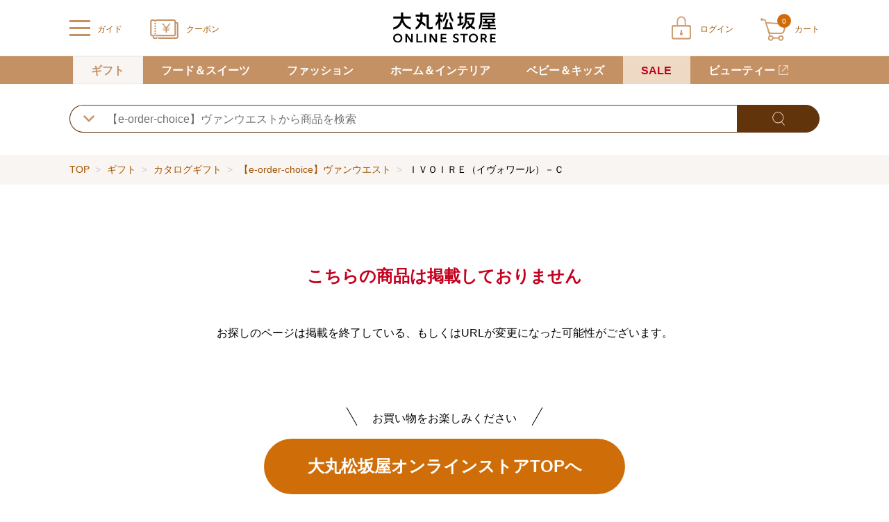

--- FILE ---
content_type: text/html;charset=UTF-8
request_url: https://www.daimaru-matsuzakaya.jp/Item?prod=22A312833&sku=22A312833&cate=gift_cataloggift_017
body_size: 12448
content:
<!doctype html>
<html lang="ja">
<head>



 




<!--01_PD-->
<meta charset="utf-8">
<title>お探しの商品がありませんでした｜大丸松坂屋オンラインストア【公式通販】</title>
<meta name="description" content="">
<meta name="keywords" content="">
<meta name="viewport" content="width=device-width,initial-scale=1.0,minimum-scale=1.0">
<meta name="format-detection" content="telephone=no">
<meta name="robots" content="noindex,nofollow">
<link rel="shortcut icon" href="/excludes/DMO/daimaru.ico">
<link rel="apple-touch-icon" href="/excludes/DMO/apple-touch-icon.png">






<!--98_D-->
<script type="text/javascript">
<!--
  var gtmId = 'GTM-W9M8ZC';
-->
</script>
<noscript>
<iframe src="//www.googletagmanager.com/ns.html?id=GTM-W9M8ZC" height="0" width="0" style="display:none;visibility:hidden"></iframe>
</noscript>
<script type="text/javascript">
<!--
  var userId = '';
-->
</script>
<!-- No125_EC会員番号連携 -->
<script>
<!--
  window.dataLayer = window.dataLayer || [];
  dataLayer.push({
    'user_id': userId
  });
-->
</script>
<!-- GTMタグ全ページ用 -->
<script>
<!--
  (
    function (w, d, s, l, i) {
      w[l] = w[l] || [];
      w[l].push({
        'gtm.start':
          new Date().getTime(), event: 'gtm.js'
      });
      var f = d.getElementsByTagName(s)[0]
      , j = d.createElement(s)
      , dl = l != 'dataLayer' ? '&l=' + l : '';
      j.async = true;
      j.src = '//www.googletagmanager.com/gtm.js?id=' + i + dl; f.parentNode.insertBefore(j, f);
    }
  )
    (window, document, 'script', 'dataLayer', gtmId);
-->
</script>
<!-- End Google Tag Manager -->





<link href="/excludes/DMO/common/css/normalize.css?fv=2026012514" rel="stylesheet">
<link href="/excludes/DMO/common/css/frame.css?fv=2026012514" rel="stylesheet">
<link href="/excludes/DMO/common/css/default.css?fv=2026012514" rel="stylesheet">
<link href="/excludes/DMO/common/css/common.css?fv=2026012514" rel="stylesheet">
<link href="/excludes/DMO/common/css/form.css?fv=2026012514" rel="stylesheet">
<link href="/excludes/DMO/common/lib/swiper.min.css?fv=20210101" rel="stylesheet">
<link href="/excludes/DMO/common/css/shelves.css?fv=2026012514" rel="stylesheet">
<link href="/excludes/DMO/common/lib/photoswipe.css?fv=20210101" rel="stylesheet">
<link href="/excludes/DMO/common/lib/photoswipe/default-skin.css?fv=20210101" rel="stylesheet">
<link href="/excludes/DMO/common/lib/cmnModal.css?fv=20210101" rel="stylesheet">

<!-- -->



<script language="javascript" type="text/javascript"><!--
function mk2NoImage(obj){
  if( obj != null ){
    if( obj.className.indexOf('cateimg') != -1 ){
      obj.setAttribute('src','/excludes/DMO/common/img/noimage/mk_noImage_cateimg.jpg');
    } else if( obj.className.indexOf('square_l') != -1 ){
      obj.setAttribute('src','/excludes/DMO/common/img/noimage/mk_noImage_square_l.jpg');
    } else if( obj.className.indexOf('square_m') != -1 ){
      obj.setAttribute('src','/excludes/DMO/common/img/noimage/mk_noImage_square_m.jpg');
    } else {
      obj.setAttribute('src','/excludes/DMO/common/img/noimage/mk_noImage_square_m.jpg');
    }
  }
}
--></script>

<!-- SEO_02 Def -->


<script type="text/javascript">
<!--
  var strNaviRtgParam = 'https://bvr.ast.snva.jp/beaver.js?reco_k=ljpY2jV80B52S&reco_sna_host=r3.snva.jp&serial=3f775ccd-6f68-4ce2-8a5e-8739c89a4d3f';
-->
</script>
<script type="text/javascript">
  (function() {
    var s = document.createElement('script');
    s.type = 'text/javascript';
    s.async = true;
    s.src = strNaviRtgParam;
    var x = document.getElementsByTagName('script')[0];
    window.recoConstructer = function (data) {
      window._sna_dam = window._sna_dam || [];
      if (window.__snahost != null) {
        window._sna_dam.push(['reco:snaHost', window.__snahost]);
      }
      window._sna_dam.push(["reco:recoConstructerArgs", data]);
    };
    window.apiSetCtr = function (item_code, tmpl, link, k) {
      if (window.__snahost != null) {
        window._sna_dam.push(['reco:snaHost', window.__snahost]);
      }
      window._sna_dam.push(["reco:apiSetCtrArgs", {
        itemCode: item_code,
        tmpl: tmpl,
        link: link.href
      }]);
    };
    x.parentNode.insertBefore(s, x);
  })();
  var _sna_dam = _sna_dam || [];
</script>




</head>
<body>

<!--03_PD-->
<script type="application/ld+json">
{
  "@context": "https://schema.org",
  "@type": "BreadcrumbList",
  "itemListElement": [
{
      "@type": "ListItem",
      "position": 1,
      "name": "TOP"
      ,"item": "https://www.daimaru-matsuzakaya.jp/"
    },
    {
      "@type": "ListItem",
      "position": 2,
      "name": "ギフト"
      ,"item": "https://www.daimaru-matsuzakaya.jp/gift/"
    }
  ,{
      "@type": "ListItem",
      "position": 3,
      "name": "カタログギフト"
      ,"item": "https://www.daimaru-matsuzakaya.jp/gift/cataloggift/"
    }
  ,{
      "@type": "ListItem",
      "position": 4,
      "name": "【e-order-choice】ヴァンウエスト"
      ,"item": "https://www.daimaru-matsuzakaya.jp/gift/cataloggift/017/"
    }
  
  
  
  
  
  ]
}
</script>
<script type="application/ld+json">
{
  "@context": "https://schema.org/",
  "@type": "Product",
  "name": "",
  "description": "",

  "sku": "",
  "brand": {
    "@type": "Brand",
    "name": ""
  },
  "offers": {
    "@type": "Offer",
    "url": "https://www.daimaru-matsuzakaya.jp/Item?prod=",
    "priceCurrency": "JPY",
    "price": "",
    "itemCondition": "https://schema.org/NewCondition",
    "availability": "https://schema.org/InStock",
    "shippingDetails": {
          "@type": "OfferShippingDetails",
          "shippingRate": {
          "@type": "MonetaryAmount",
          "value": "",
          "currency": "JPY"
          },
    "shippingDestination": {
          "@type": "DefinedRegion",
          "addressCountry": "JP"
          }
        },
    "hasMerchantReturnPolicy": {
          "@type": "MerchantReturnPolicy",
          "applicableCountry": "JP",
          "returnPolicyCategory": "https://schema.org/MerchantReturnNotPermitted"
        },
    "seller": {
      "@type": "Organization",
      "name": "大丸松坂屋オンラインストア【公式通販】"
    }
   }

}
</script>



  <div id="fwCms_wrapper">
    <div class="fwCms_box frame_HD" frame_id="HD">
<header class="header MK3PFRDH010_01" data-url-info="/sorry/systemerror.html">
  
  <div class="header_main">
    
    <div class="header_left">
      
      
      
      
      <input type="checkbox" id="header_menu_check" click_url="/common/globalPoint">
      
      
      <label class="header_menu_btn" for="header_menu_check">
        <span class="line">
          <span>
          </span>
          <span>
          </span>
          <span>
          </span>
        </span>
        <span class="text">
          ガイド
        </span>
      </label>
      
      
      <div class="header_menu_overlay">
      </div>
      <div class="header_menu">
        <p class="header_menu_close_btn_bg">
          <label class="header_menu_close_btn" for="header_menu_check">
            <span class="icon">
            </span>
            <span class="text biege01">
              閉じる
            </span>
          </label>
        </p>
        <nav>
          
          <ul class="header_menu_box01 font14_16">
            <li>
              <a class="white01" target="_blank" rel="noopener noreferrer" title="" href="https://daimaru-matsuzakaya.zendesk.com/hc/ja">
                ご利用ガイド
              </a>
            </li>
            <li>
              <a class="white01" target="_blank" rel="noopener noreferrer" title="" href="https://daimaru-matsuzakaya.zendesk.com/hc/ja/articles/12549454595225">
                初めてのお客様へ
              </a>
            </li>
            <li>
              <a class="white01" title="" href="/form/ContactInput">
                お問い合わせ
              </a>
            </li>
          </ul>
          
          
          <dl class="header_menu_box03 font14_16">
            <dt><a class="black01" href="#">商品をカテゴリから探す</a></dt>
            <dd>
              <ul>
                <li><a class="black01" href="/gift/">ギフト</a></li>
                <li><a class="black01" href="/otoriyose/">フード＆スイーツ</a></li>
                <li><a class="black01" href="/fashion/">ファッション</a></li>
                <li><a class="black01" href="/home/">ホーム＆インテリア</a></li>
                <li><a class="black01" href="/baby/">ベビー＆キッズ</a></li>
              </ul>
            </dd>
          </dl>
          
          
          

          
          
          
          
          
          
          
          
<dl class="header_menu_box02 font14">
            <dt>
              <a class="white01 bold01 mk3Login" title="" href="/Login">
                ログイン
              </a>
            </dt>
            <dd>
              <a class="black01" title="" href="/member/MyPage">
                マイページ
              </a>
            </dd>
            <dd>
              <a class="black01" title="" href="/member/CouponGiftInput">
                クーポン
              </a>
            </dd>
            <dd>
              <a class="black01" title="" href="/member/FavoriteList">
                お気に入り
              </a>
            </dd>
            <dd class="end">
              <a class="black01" title="" href="/member/PointCardSelect">
                ポイント
              </a>
            </dd>
          </dl>
          
          
        </nav>
      </div>
      
      <p class="logo">
        <a href="/">
          <img src="/excludes/DMO/common/svg/logo-jpn.svg" width="150" height="44" alt="大丸松坂屋オンラインストア">
        </a>
      </p>
    </div>
    
    
    <ul class="header_nav">
      <li class="coupon">
        <a class="l_biege01" title="" href="/member/CouponGiftInput">
          <span class="icon">

          </span>
          <span class="text">
            クーポン
          </span>
        </a>
      </li>
<li class="login">
        <a class="l_biege01 mk3Login" title="" href="/Login">
          <span class="icon">
          </span>
          <span class="text">
            ログイン
          </span>
        </a>
      </li>

      <li class="cart mk3HeaderCart">
        <a class="l_biege01" title="" href="/order/Cart">
          <span class="icon">
            <span class="num white01">0</span>
          </span>
          <span class="text">
            カート
          </span>
        </a>
        

        
<div class="header_cart_empty">
          <p class="font18 bold01">
            <span>カートに商品が入っていません</span>
          </p>
        </div>
      </li>
    </ul>
    
  </div>
  
  <form method="POST" id="logout" style="display: none;" onsubmit="return true">
    <input type="hidden" name="FormAction" value="logout">
  </form>
  <!--GTM拡張eコマース 2-4 カートからの削除 PCカートトップ -->
<script>
<!--
  var fnArray_item_remove_success = [
    function (obj) {
      var delObj = $(obj).closest('.mk3CartItem');
      var name = delObj.find('.mk3ItemName').text();
      var cmCd = delObj.attr('data-sku-id');
      var price = delObj.find('.mk3Price').attr('data-price');
      var volume = delObj.find('.mk3CartQty').attr('data-qty');
      var brand = delObj.find('.mk3BrandName').text();
      var category = delObj.attr('data-cate-id');
      dataLayer.push({
        'event': 'removeFromCart',
        'ecommerce': {
          'currencyCode': 'JPY',
          'remove': {
            'products': [{
              'name': name,
              'id': cmCd,
              'price': price,
              'brand': brand,
              'category': category,
              'variant': '',
              'quantity': volume
            }]
          }
        }
      });
    }
  ]
-->
</script>
</header>

<!-- -->

<input type="hidden" id="PAGE_ID" name="PAGE_ID" class="mk3ChkPageId" value="CMS_DMO_00000036">
<input type="hidden" id="SUBMIT_KEY" name="SUBMIT_KEY" class="mk3ChkSubmitKey" value="EAnokwtF5tPetyXN4Qnl">


</div>
    <div class="fwCms_box frame_MH" frame_id="MH"><!-- -->
<div class="MK3PFRDH070_01">
  <div class="mkHiddenArea" style="display:none;">

<script language="javascript" type="text/javascript">
var mkDataNavigation = [


 {"tid":"MAIN_TREE", "pid":"", "clv":"1", "clk":"0001", "cid":"otoriyose", "cnm":"お取り寄せグルメ", "url":"/otoriyose/"}
,
 {"tid":"MAIN_TREE", "pid":"otoriyose", "clv":"2", "clk":"0001-0001", "cid":"otoriyose_001", "cnm":"洋菓子", "url":"/otoriyose/001/"}
,
 {"tid":"MAIN_TREE", "pid":"otoriyose", "clv":"2", "clk":"0001-0002", "cid":"otoriyose_002", "cnm":"和菓子", "url":"/otoriyose/002/"}
,
 {"tid":"MAIN_TREE", "pid":"otoriyose", "clv":"2", "clk":"0001-0003", "cid":"otoriyose_003", "cnm":"ワイン・シャンパン", "url":"/otoriyose/003/"}
,
 {"tid":"MAIN_TREE", "pid":"otoriyose", "clv":"2", "clk":"0001-0004", "cid":"otoriyose_004", "cnm":"ビール・ウイスキー・洋酒", "url":"/otoriyose/004/"}
,
 {"tid":"MAIN_TREE", "pid":"otoriyose", "clv":"2", "clk":"0001-0005", "cid":"otoriyose_005", "cnm":"日本酒・焼酎", "url":"/otoriyose/005/"}
,
 {"tid":"MAIN_TREE", "pid":"otoriyose", "clv":"2", "clk":"0001-0006", "cid":"otoriyose_006", "cnm":"佃煮・漬物・梅干", "url":"/otoriyose/006/"}
,
 {"tid":"MAIN_TREE", "pid":"otoriyose", "clv":"2", "clk":"0001-0007", "cid":"otoriyose_007", "cnm":"海苔・乾物・汁物", "url":"/otoriyose/007/"}
,
 {"tid":"MAIN_TREE", "pid":"otoriyose", "clv":"2", "clk":"0001-0008", "cid":"otoriyose_008", "cnm":"米・穀類・餅", "url":"/otoriyose/008/"}
,
 {"tid":"MAIN_TREE", "pid":"otoriyose", "clv":"2", "clk":"0001-0009", "cid":"otoriyose_009", "cnm":"缶詰・瓶詰・ジャム・はちみつ", "url":"/otoriyose/009/"}
,
 {"tid":"MAIN_TREE", "pid":"otoriyose", "clv":"2", "clk":"0001-0010", "cid":"otoriyose_010", "cnm":"精肉・ハム・ソーセージ", "url":"/otoriyose/010/"}
,
 {"tid":"MAIN_TREE", "pid":"otoriyose", "clv":"2", "clk":"0001-0011", "cid":"otoriyose_011", "cnm":"魚介・塩干・海産物", "url":"/otoriyose/011/"}
,
 {"tid":"MAIN_TREE", "pid":"otoriyose", "clv":"2", "clk":"0001-0012", "cid":"otoriyose_012", "cnm":"惣菜・弁当・鍋", "url":"/otoriyose/012/"}
,
 {"tid":"MAIN_TREE", "pid":"otoriyose", "clv":"2", "clk":"0001-0013", "cid":"otoriyose_013", "cnm":"コーヒー・紅茶・日本茶・ドリンク", "url":"/otoriyose/013/"}
,
 {"tid":"MAIN_TREE", "pid":"otoriyose", "clv":"2", "clk":"0001-0014", "cid":"otoriyose_014", "cnm":"パン・グラノーラ", "url":"/otoriyose/014/"}
,
 {"tid":"MAIN_TREE", "pid":"otoriyose", "clv":"2", "clk":"0001-0015", "cid":"otoriyose_015", "cnm":"チーズ・乳製品・冷凍食品", "url":"/otoriyose/015/"}
,
 {"tid":"MAIN_TREE", "pid":"otoriyose", "clv":"2", "clk":"0001-0016", "cid":"otoriyose_016", "cnm":"フルーツ・野菜", "url":"/otoriyose/016/"}
,
 {"tid":"MAIN_TREE", "pid":"otoriyose", "clv":"2", "clk":"0001-0017", "cid":"otoriyose_017", "cnm":"麺類・レトルト食品", "url":"/otoriyose/017/"}
,
 {"tid":"MAIN_TREE", "pid":"otoriyose", "clv":"2", "clk":"0001-0018", "cid":"otoriyose_018", "cnm":"調味料・ドレッシング・オイル", "url":"/otoriyose/018/"}
,
 {"tid":"MAIN_TREE", "pid":"otoriyose", "clv":"2", "clk":"0001-0019", "cid":"otoriyose_019", "cnm":"美容・健康食品", "url":"/otoriyose/019/"}
,
 {"tid":"MAIN_TREE", "pid":"otoriyose", "clv":"2", "clk":"0001-0020", "cid":"otoriyose_020", "cnm":"保存食・非常食", "url":"/otoriyose/020/"}
,
 {"tid":"MAIN_TREE", "pid":"otoriyose", "clv":"2", "clk":"0001-0024", "cid":"otoriyose_024", "cnm":"その他フード・スイーツ", "url":"/otoriyose/024/"}
,
 {"tid":"MAIN_TREE", "pid":"", "clv":"1", "clk":"0002", "cid":"fashion", "cnm":"ファッション", "url":"/fashion/"}
,
 {"tid":"MAIN_TREE", "pid":"fashion", "clv":"2", "clk":"0002-0001", "cid":"fashion_001", "cnm":"トップス", "url":"/fashion/001/"}
,
 {"tid":"MAIN_TREE", "pid":"fashion", "clv":"2", "clk":"0002-0002", "cid":"fashion_002", "cnm":"ジャケット", "url":"/fashion/002/"}
,
 {"tid":"MAIN_TREE", "pid":"fashion", "clv":"2", "clk":"0002-0004", "cid":"fashion_004", "cnm":"パンツ", "url":"/fashion/004/"}
,
 {"tid":"MAIN_TREE", "pid":"fashion", "clv":"2", "clk":"0002-0005", "cid":"fashion_005", "cnm":"オールインワン・サロペット", "url":"/fashion/005/"}
,
 {"tid":"MAIN_TREE", "pid":"fashion", "clv":"2", "clk":"0002-0006", "cid":"fashion_006", "cnm":"スカート", "url":"/fashion/006/"}
,
 {"tid":"MAIN_TREE", "pid":"fashion", "clv":"2", "clk":"0002-0007", "cid":"fashion_007", "cnm":"ワンピース・チュニック", "url":"/fashion/007/"}
,
 {"tid":"MAIN_TREE", "pid":"fashion", "clv":"2", "clk":"0002-0009", "cid":"fashion_009", "cnm":"フォーマルウェア", "url":"/fashion/009/"}
,
 {"tid":"MAIN_TREE", "pid":"fashion", "clv":"2", "clk":"0002-0010", "cid":"fashion_010", "cnm":"バッグ", "url":"/fashion/010/"}
,
 {"tid":"MAIN_TREE", "pid":"fashion", "clv":"2", "clk":"0002-0011", "cid":"fashion_011", "cnm":"シューズ", "url":"/fashion/011/"}
,
 {"tid":"MAIN_TREE", "pid":"fashion", "clv":"2", "clk":"0002-0012", "cid":"fashion_012", "cnm":"ファッション雑貨", "url":"/fashion/012/"}
,
 {"tid":"MAIN_TREE", "pid":"fashion", "clv":"2", "clk":"0002-0013", "cid":"fashion_013", "cnm":"アクセサリー", "url":"/fashion/013/"}
,
 {"tid":"MAIN_TREE", "pid":"fashion", "clv":"2", "clk":"0002-0014", "cid":"fashion_014", "cnm":"時計", "url":"/fashion/014/"}
,
 {"tid":"MAIN_TREE", "pid":"fashion", "clv":"2", "clk":"0002-0015", "cid":"fashion_015", "cnm":"傘・レインコート", "url":"/fashion/015/"}
,
 {"tid":"MAIN_TREE", "pid":"fashion", "clv":"2", "clk":"0002-0016", "cid":"fashion_016", "cnm":"財布・小物", "url":"/fashion/016/"}
,
 {"tid":"MAIN_TREE", "pid":"fashion", "clv":"2", "clk":"0002-0017", "cid":"fashion_017", "cnm":"ステーショナリー", "url":"/fashion/017/"}
,
 {"tid":"MAIN_TREE", "pid":"fashion", "clv":"2", "clk":"0002-0018", "cid":"fashion_018", "cnm":"帽子", "url":"/fashion/018/"}
,
 {"tid":"MAIN_TREE", "pid":"fashion", "clv":"2", "clk":"0002-0019", "cid":"fashion_019", "cnm":"インナーウェア・ルームウェア", "url":"/fashion/019/"}
,
 {"tid":"MAIN_TREE", "pid":"fashion", "clv":"2", "clk":"0002-0020", "cid":"fashion_020", "cnm":"靴下・ストッキング", "url":"/fashion/020/"}
,
 {"tid":"MAIN_TREE", "pid":"fashion", "clv":"2", "clk":"0002-0021", "cid":"fashion_021", "cnm":"スポーツ・ゴルフ・水着", "url":"/fashion/021/"}
,
 {"tid":"MAIN_TREE", "pid":"fashion", "clv":"2", "clk":"0002-0022", "cid":"fashion_022", "cnm":"着物・浴衣・和装小物", "url":"/fashion/022/"}
,
 {"tid":"MAIN_TREE", "pid":"fashion", "clv":"2", "clk":"0002-0023", "cid":"fashion_023", "cnm":"ビューティ＆ヘルス", "url":"/fashion/023/"}
,
 {"tid":"MAIN_TREE", "pid":"fashion", "clv":"2", "clk":"0002-0025", "cid":"fashion_025", "cnm":"その他ファッション", "url":"/fashion/025/"}
,
 {"tid":"MAIN_TREE", "pid":"", "clv":"1", "clk":"0003", "cid":"home", "cnm":"ホーム＆インテリア", "url":"/home/"}
,
 {"tid":"MAIN_TREE", "pid":"home", "clv":"2", "clk":"0003-0001", "cid":"home_001", "cnm":"洋食器", "url":"/home/001/"}
,
 {"tid":"MAIN_TREE", "pid":"home", "clv":"2", "clk":"0003-0002", "cid":"home_002", "cnm":"和食器", "url":"/home/002/"}
,
 {"tid":"MAIN_TREE", "pid":"home", "clv":"2", "clk":"0003-0003", "cid":"home_003", "cnm":"キッチン用品・調理器具", "url":"/home/003/"}
,
 {"tid":"MAIN_TREE", "pid":"home", "clv":"2", "clk":"0003-0004", "cid":"home_004", "cnm":"タオル・バス・トイレタリー", "url":"/home/004/"}
,
 {"tid":"MAIN_TREE", "pid":"home", "clv":"2", "clk":"0003-0005", "cid":"home_005", "cnm":"寝具", "url":"/home/005/"}
,
 {"tid":"MAIN_TREE", "pid":"home", "clv":"2", "clk":"0003-0006", "cid":"home_006", "cnm":"フラワー", "url":"/home/006/"}
,
 {"tid":"MAIN_TREE", "pid":"home", "clv":"2", "clk":"0003-0007", "cid":"home_007", "cnm":"スリッパ・クッション・カーテン", "url":"/home/007/"}
,
 {"tid":"MAIN_TREE", "pid":"home", "clv":"2", "clk":"0003-0008", "cid":"home_008", "cnm":"インテリア雑貨", "url":"/home/008/"}
,
 {"tid":"MAIN_TREE", "pid":"home", "clv":"2", "clk":"0003-0009", "cid":"home_009", "cnm":"家具・収納用品", "url":"/home/009/"}
,
 {"tid":"MAIN_TREE", "pid":"home", "clv":"2", "clk":"0003-0010", "cid":"home_010", "cnm":"家電", "url":"/home/010/"}
,
 {"tid":"MAIN_TREE", "pid":"home", "clv":"2", "clk":"0003-0011", "cid":"home_011", "cnm":"線香・仏具", "url":"/home/011/"}
,
 {"tid":"MAIN_TREE", "pid":"home", "clv":"2", "clk":"0003-0012", "cid":"home_012", "cnm":"ステーショナリー", "url":"/home/012/"}
,
 {"tid":"MAIN_TREE", "pid":"home", "clv":"2", "clk":"0003-0013", "cid":"home_013", "cnm":"ペット用品", "url":"/home/013/"}
,
 {"tid":"MAIN_TREE", "pid":"home", "clv":"2", "clk":"0003-0014", "cid":"home_014", "cnm":"節句人形", "url":"/home/014/"}
,
 {"tid":"MAIN_TREE", "pid":"home", "clv":"2", "clk":"0003-0015", "cid":"home_015", "cnm":"アート", "url":"/home/015/"}
,
 {"tid":"MAIN_TREE", "pid":"home", "clv":"2", "clk":"0003-0016", "cid":"home_016", "cnm":"ホビー", "url":"/home/016/"}
,
 {"tid":"MAIN_TREE", "pid":"home", "clv":"2", "clk":"0003-0017", "cid":"home_017", "cnm":"介護用品", "url":"/home/017/"}
,
 {"tid":"MAIN_TREE", "pid":"home", "clv":"2", "clk":"0003-0018", "cid":"home_018", "cnm":"防災・防犯用品", "url":"/home/018/"}
,
 {"tid":"MAIN_TREE", "pid":"home", "clv":"2", "clk":"0003-0019", "cid":"home_019", "cnm":"カタログギフト", "url":"/home/019/"}
,
 {"tid":"MAIN_TREE", "pid":"home", "clv":"2", "clk":"0003-0020", "cid":"home_020", "cnm":"ビューティ＆ヘルス", "url":"/home/020/"}
,
 {"tid":"MAIN_TREE", "pid":"home", "clv":"2", "clk":"0003-0022", "cid":"home_022", "cnm":"その他ホーム＆インテリア", "url":"/home/022/"}
,
 {"tid":"MAIN_TREE", "pid":"", "clv":"1", "clk":"0004", "cid":"baby", "cnm":"ベビー＆キッズ", "url":"/baby/"}
,
 {"tid":"MAIN_TREE", "pid":"baby", "clv":"2", "clk":"0004-0001", "cid":"baby_001", "cnm":"ベビーウェア・雑貨", "url":"/baby/001/"}
,
 {"tid":"MAIN_TREE", "pid":"baby", "clv":"2", "clk":"0004-0002", "cid":"baby_002", "cnm":"ベビーカー・チャイルドシート", "url":"/baby/002/"}
,
 {"tid":"MAIN_TREE", "pid":"baby", "clv":"2", "clk":"0004-0003", "cid":"baby_003", "cnm":"ベビーベッド・寝具", "url":"/baby/003/"}
,
 {"tid":"MAIN_TREE", "pid":"baby", "clv":"2", "clk":"0004-0004", "cid":"baby_004", "cnm":"おもちゃ・知育玩具", "url":"/baby/004/"}
,
 {"tid":"MAIN_TREE", "pid":"baby", "clv":"2", "clk":"0004-0005", "cid":"baby_005", "cnm":"キッズウェア（女の子）", "url":"/baby/005/"}
,
 {"tid":"MAIN_TREE", "pid":"baby", "clv":"2", "clk":"0004-0006", "cid":"baby_006", "cnm":"キッズウェア（男の子）", "url":"/baby/006/"}
,
 {"tid":"MAIN_TREE", "pid":"baby", "clv":"2", "clk":"0004-0007", "cid":"baby_007", "cnm":"キッズ雑貨", "url":"/baby/007/"}
,
 {"tid":"MAIN_TREE", "pid":"baby", "clv":"2", "clk":"0004-0008", "cid":"baby_008", "cnm":"家具・寝具", "url":"/baby/008/"}
,
 {"tid":"MAIN_TREE", "pid":"baby", "clv":"2", "clk":"0004-0009", "cid":"baby_009", "cnm":"入園・入学準備", "url":"/baby/009/"}
,
 {"tid":"MAIN_TREE", "pid":"baby", "clv":"2", "clk":"0004-0010", "cid":"baby_010", "cnm":"ランドセル", "url":"/baby/010/"}
,
 {"tid":"MAIN_TREE", "pid":"baby", "clv":"2", "clk":"0004-0011", "cid":"baby_011", "cnm":"節句人形", "url":"/baby/011/"}
];
var mkDataBaseTreeId = 'GIFT_TREE'
  , mkDataBaseCateLv = '3'
  , mkDataBaseCateLk = '0001-0018-0017'
  , mkDataBaseCateId = 'gift_cataloggift_017'
;
</script>

  </div>
  <div class="global-nav-sp">
    <div class="swiper-container">
      <div class="swiper-wrapper font14_16 bold01">

        <div class="swiper-slide mkNaviBlockSp" navi_pid="gift"><a class="l_white01 mkNaviLink" cid="gift" clk="0001" title="" href="/gift/">ギフト</a></div>
        <div class="swiper-slide mkNaviBlockSp" navi_pid="otoriyose"><a class="l_white01 mkNaviLink" title="" href="">フード＆スイーツ</a></div>
        <div class="swiper-slide mkNaviBlockSp" navi_pid="fashion"><a class="l_white01 mkNaviLink" title="" href="">ファッション</a></div>
        <div class="swiper-slide mkNaviBlockSp" navi_pid="home"><a class="l_white01 mkNaviLink" title="" href="">ホーム＆インテリア</a></div>
        <div class="swiper-slide mkNaviBlockSp" navi_pid="baby"><a class="l_white01 mkNaviLink" title="" href="">ベビー＆キッズ</a></div>
        <div class="swiper-slide sale mkNaviBlockSp" navi_pid="sale"><a class="l_red01 mkNaviLink" cid="sale" clk="0011" title="" href="/sale/">SALE</a></div>

        <div class="swiper-slide mkNaviBlockSp" navi_pid="beauty"><a class="l_white01 blank01 mkNaviLink" target="_blank" title="" href="https://depaco.daimaru-matsuzakaya.jp/shop/c/c0/">ビューティー</a></div>

      </div>
      <div class="swiper-button-next"></div>
      <div class="swiper-button-prev"></div>
    </div>
  </div>
  <div class="global-nav-pc">
    <div class="global-nav-container">
      <div class="global-nav-wrapper">

        <div class="menu-list mkNaviBlock" navi_pid="gift"><a class="l_white01 font14_16 bold01 mkNaviLink" cid="gift" clk="0001" title="" href="/gift/">ギフト</a>
          <div class="megamenu0 megamenu-content">
            <!-- gift -->
            <div class="megamenu-content-category gift mkNaviChild">
              <div class="gnav-category">
                <p class="category-title font18 bold01">お返し・内祝い</p>
                <ul class="mt15 font16">
                  <li><a title="" href="/gift/syussan-u/">出産内祝い</a></li>
                  <li><a title="" href="/gift/kekkon-u/">結婚内祝い</a></li>
                  <li><a title="" href="/gift/okoden/">お香典返し・弔事</a></li>
                  <li><a title="" href="/gift/kaiki-u/">快気祝い</a></li>
                  <li><a title="" href="/gift/sinchiku-u/">新築・引越し内祝い</a></li>
                  <li><a title="" href="/gift/nyuugaku-u/">入学内祝い</a></li>
                  <li><a title="" href="/gift/sekku-u/">初節句内祝い</a></li>
                  <li><a title="" href="/gift/shichigosan-u/">七五三内祝い</a></li>
                  <li><a title="" href="/gift/seijin-u/">成人内祝い</a></li>
                </ul>
              </div>
              <div class="gnav-category">
                <p class="category-title font18 bold01">お祝い</p>
                <ul class="mt15 font16">
                  <li><a title="" href="/gift/syussan-o/">出産お祝い</a></li>
                  <li><a title="" href="/gift/kekkon-o/">結婚お祝い</a></li>
                  <li><a title="" href="/gift/sinchiku-o/">新築・引越しお祝い</a></li>
                  <li><a title="" href="/gift/taisyoku-o/">昇進・退職お祝い</a></li>
                  <li><a title="" href="/gift/gaju-o/">長寿のお祝い</a></li>
                </ul>
              </div>
              <div class="gnav-category">
                <p class="category-title font18 bold01">定番ギフト</p>
                <ul class="mt15 font16">
                  <li><a title="" href="/gift/cataloggift/">カタログギフト</a></li>
                  <li><a title="" href="/gift/towelgift/">タオルギフト</a></li>
                  <li><a title="" href="/gift/petitgift/">プチギフト</a></li>
                </ul>
              </div>
            </div>
          </div>
        </div>

        <div class="menu-list mkNaviBlock" navi_pid="otoriyose"><a class="l_white01 font14_16 bold01 mkNaviLink" title="" href="">フード＆スイーツ</a>
          <div class="megamenu1 megamenu-content">
            <!-- Food&Sweets -->
            <div class="megamenu-content-category mkNaviChild">
            </div>
          </div>
        </div>
        <div class="menu-list mkNaviBlock" navi_pid="fashion"><a class="l_white01 font14_16 bold01 mkNaviLink" title="" href="">ファッション</a>
          <div class="megamenu3 megamenu-content">
            <!-- Fashion -->
            <div class="megamenu-content-category mkNaviChild">
            </div>
          </div>
        </div>
        <div class="menu-list mkNaviBlock" navi_pid="home"><a class="l_white01 font14_16 bold01 mkNaviLink" title="" href="">ホーム＆インテリア</a>
          <div class="megamenu4 megamenu-content">
            <!-- Home&Interior -->
            <div class="megamenu-content-category mkNaviChild">
            </div>
          </div>
        </div>
        <div class="menu-list mkNaviBlock" navi_pid="baby"><a class="l_white01 font14_16 bold01 mkNaviLink" title="" href="">ベビー＆キッズ</a>
          <div class="megamenu5 megamenu-content">
            <!-- Baby&Kids -->
            <div class="megamenu-content-category mkNaviChild">
            </div>
          </div>
        </div>
        <div class="menu-list sale mkNaviBlock" navi_pid="sale"><a class="l_red01 font14_16 bold01 mkNaviLink" cid="sale" clk="0011" title="" href="/sale/">SALE</a></div>

        <div class="menu-list mkNaviBlock" navi_pid="beauty"><a target="_blank" class="l_white01 font14_16 bold01 blank01 mkNaviLink" title="" href="https://depaco.daimaru-matsuzakaya.jp/shop/c/c0/">ビューティー</a></div>
      </div>
    </div>
  </div>
  <div class="area-search-outer">
    <!-- サジェスト用のタグの読み込み -->
    <link rel="stylesheet" href="/excludes/DMO/common/css/suggest/suggest_pc.css?">
    <link rel="stylesheet" href="/excludes/DMO/common/css/suggest/suggest_mobile.css?">
    <link rel="stylesheet" href="/excludes/DMO/common/css/suggest/suggest_common.css?">
    <!-- 本番 -->
    <script src="https://daimaru-matsuzakaya-f-s.snva.jp/~daimaru_matsuzakaya/?action=template&amp;name=suggest_v3_tags&amp;out=html_append" charset="utf-8"></script>
    <form action="/Search.html" class="font12_16 mt20_30 area-search">
      <div class="select-outer narrow-scrollbar narrow-scrollbar">
        
        <select class="select-inner mk3Cate" current-cate="gift_cataloggift_017">
          <option value="">全てのカテゴリ</option>
          
          <option value="dm" level="1" src-flg="1">大丸松坂屋セレクト</option>
          <option value="gift" level="1" src-flg="1">ギフト</option>
          <option value="gift_cataloggift" level="2" src-flg="0">カタログギフト</option>
          <option value="gift_cataloggift_017" level="3" src-flg="0">【e-order-choice】ヴァンウエスト</option>
          <option value="otoriyose" level="1" src-flg="1">お取り寄せグルメ</option>
          <option value="fashion" level="1" src-flg="1">ファッション</option>
          <option value="home" level="1" src-flg="1">ホーム＆インテリア</option>
          <option value="baby" level="1" src-flg="1">ベビー＆キッズ</option>
          <option value="special" level="1" src-flg="1">特集</option>
          <option value="valentine" level="1" src-flg="1">【2026】バレンタイン チョコレート特集</option>
          <option value="bestselection-aw" level="1" src-flg="1">ベストセレクション（秋冬）</option>
        </select>
      </div>
      <input type="text" class="area-search-input mk3Keyword" value="" placeholder="【e-order-choice】ヴァンウエストから商品を検索" style="display:block;" autocomplete="off">
      <input type="submit" class="submit btn area-search-submit mk3HeaderSearch" data-action-url="" click_url="/Search.html" title="" style="display: block;float: unset;" href="">
    </form>
  </div>
</div>

<!-- -->


<!-- -->


<div class="breadcrumb font12_14 clearfix MK3PFRDH060_01" crnt_cate_id="gift_cataloggift_017" crnt_cate_nm="【e-order-choice】ヴァンウエスト" crnt_alias_url="/gift/cataloggift/017/" crnt_cate_link_flg="">
  <div class="breadcrumb-inner">
    <div class="breadcrumb-inner-over">
    
      <a fw_from="sv" href="/">TOP</a>
      <a fw_from="sv" href="/gift/">ギフト</a>
      <a fw_from="sv" href="/gift/cataloggift/">カタログギフト</a>
      <a fw_from="sv" href="/gift/cataloggift/017/">【e-order-choice】ヴァンウエスト</a>
      <span fw_from="sv">ＩＶＯＩＲＥ（イヴォワール）－Ｃ</span>
    
    </div>
  </div>
</div>






</div>
    <div class="mainArea layoutType1 clearfix">
      <div class="fwCms_box frame_MB" frame_id="MB"><!-- -->
<div class="MK3PFRPM100_01" data-cate-id-list="" data-prmnt-cate-id="">
  <div class="products_detail_error">
    <dl class="products_detail_error_txt01">
      <dt class="font18_24 red01 bold01">
        こちらの商品は掲載しておりません
      </dt>
      <dd class="font14_16">
        お探しのページは掲載を終了している、もしくはURLが変更になった可能性がございます。
      </dd>
    </dl>
    <dl class="products_detail_error_txt02">
      <dt class="font14_16">
        お買い物をお楽しみください
      </dt>
      <dd class="products_detail_error_btn font14_24 bold01">
        <a title="" href="/">
          大丸松坂屋オンラインストアTOPへ
        </a>
      </dd>
    </dl>
  </div>
</div>


<div class="MK3PFRPM100_02" style="display: none;" data-np-reco="">
  
  <input type="hidden" id="mk3BrandSearchUrl" value="/Search.html?keyword=">
  
  
</div>






<div id="modal-default-container" class="mkModalStorage" style="display: none;">

<div id="productDetails_modal03" class="MK3CFRBM020_01" style="display:block;">
  <div class="modal-content">
    <p class="txt-center">
      <span class="font14_18 mk3FavoriteAddResult">お気に入りに追加しました。</span>
    </p>
    <p class="mt30_60">
      <a class="modal-close CM_close btn-2" title="" href="#">
        <span class="font12_14">閉じる</span>
      </a>
    </p>
  </div>
</div>



<div id="productDetails_modal02" class="MK3PFRDT070_01" style="display:block;">
  <div class="modal-content">
    <div class="mk3ObtainedAttr">
    </div>
    <div class="stock-item mt50">
      <p class="font14_16 bold01">受取店舗</p>
      <div class="stock-row mt15_30">
        <div class="selectWrap">
          <select id="receipt_shop" class="font14_16 mk3ReceiptShop">
            <option value="" selected="">選択してください</option>
            <option value="">大丸心斎橋店</option>
            <option value="">大丸梅田店</option>
            <option value="">大丸京都店</option>
            <option value="">大丸神戸店</option>
            <option value="">大丸東京店</option>
            <option value="">大丸札幌店</option>
            <option value="">大丸下関店</option>
            <option value="">大丸福岡天神店</option>
            <option value="">松坂屋名古屋店</option>
          </select>
        </div>
      </div>
    </div>
    <div class="stock-item mt30_60 mk3ReceiptDateArea">
      <p class="font14_16 bold01">受取日</p>
      <div class="stock-row mt15_30">
        <div class="selectWrap">
          <select id="receipt_date" class="font14_16 mk3ReceiptDate">
            <option value="" selected="">選択してください</option>
            <option value="">2021/5/10</option>
            <option value="">2021/5/11</option>
            <option value="">2021/5/12</option>
            <option value="">2021/5/13</option>
            <option value="">2021/5/14</option>
            <option value="">2021/5/15</option>
            <option value="">2021/5/16</option>
          </select>
        </div>
      </div>
    </div>
    <div class="pick-item mt30_60 mk3InventoryArea">
      <p class="font14_16 bold01 mk3InventoryTitle">受取時間別在庫</p>
      <div class="pick-item_result font14_16 mt15_30">
        <ul class="mk3ReceiptResult">
        </ul>
      </div>
    </div>
    <p class="mt30_40"><a class="modal-close CM_close btn-2" title="" href="#"><span class="font12_14">閉じる</span></a>
    </p>
  </div>
</div>



<div id="productDetails_modal04" class="MK3PFRDT050_01" style="display:block;">
  <div class="modal-content">
    <p class="txt-center mk3CartAddComment">
      <span class="font16_18 bold01">この商品をカートにいれました</span>
    </p>
    <table class="item mt30_60">
      <tbody>
        <tr>
          <td style="width: 165px;">
            <img class="mk3ViewImg" src="/excludes/DMO/common/img/product_list_item_p02.jpg" alt="" onerror="mk2NoImage(this);">
          </td>
          <td>
            <div class="item_name">
              <span class="font12_16 mk3ViewName">商品名商品名商品名商品名商品名商品名商品名</span>
            </div>
            <div class="item_price">
              <span class="font12_16 bold01">税込 <span class="mk3ViewPrice">10,800</span>円</span>
            </div>
            <div class="item_pcs">
              <span class="font14_16 bold01">数量 : <span class="mk3ViewQty">1</span></span>
            </div>
          </td>
        </tr>
      </tbody>
    </table>
    <div class="check_area mt50_60">
      <div class="mk3AgeCheck">
        <p class="font12_14 salmon01"></p>
        <p class="font12_14 mt10">
          <input id="checkbox" type="checkbox">
          <label for="checkbox">私は20歳以上です。（チェックを入れてください） </label>
        </p>
      </div>
      <div class="cart_actions mt20">
        <a class="btn-s-1 mk3CloseModal" title="" href="#"><span class="font14_16">お買い物を続ける</span></a>
        <a class="btn-1 mk3NextUrl" title="" href="#"><span class="font14_16">ご注文手続きへ</span></a>
      </div>
    </div>
    <div class="close_area mt30_60">
      <p class="mt30_40 ">
        <a class="modal-close CM_close btn-2" title="" href="#"><span class="font12_14">閉じる</span></a>
      </p>
    </div>
  </div>
</div>


</div>
</div>
    </div>
    <div class="fwCms_box frame_MF" frame_id="MF">







<script type="text/javascript" src="//r3.snva.jp/javascripts/reco/2/sna.js?k=ljpY2jV80B52S"></script>
<script type="text/javascript">
<!--
var valRecoConstructerK = 'ljpY2jV80B52S';
-->
</script>

<script type="text/javascript">
<!--
__snahost = "r3.snva.jp";
var trgtSkuId = '';
if( document.getElementsByClassName('mk3SkuId')[0] != undefined ){
  trgtSkuId = document.getElementsByClassName('mk3SkuId')[0].value;
} else {
  trgtSkuId = '';
}
recoConstructer({
  k: valRecoConstructerK,
  recommend: {
    rule: {
      tmpl: 1
      , target_id: "reco1"
      , id: [trgtSkuId]
    }
  }
});
-->
</script>
<div id="reco1"></div>


<!-- -->
<!-- -->



<div crnt_cate_id="gift_cataloggift_017" data-cate="$prmnt_cate_id$" data-cate-limit="" data-position="1" data-cand="" data-term="WEEK" data-type="ORDER" data-limit="10" data-price="" data-price-val="" data-head-cate-flg="0" data-head-cand-flg="0" data-main-cate-flg="0" data-main-cand-flg="0" style="opacity:0.01;"  class="rankingArea switchableCpnt MK3PFRDL030_11  "  >
  <div class="neo cpntRanking">
    <div class="cpHead" style="display:block;">
<div class="cpHeadTitle">
        <h2 class="font20_28 mincho bold01">

          <span class="mk3CandNm" style="display: none;"> </span>
          <span  >人気ランキング</span>
        </h2>
      </div>

    </div>

    <div class="cpMain">
      <div>
        <div class="cpMainTitle">
          <h3 class="font14_18">

            <span class="mk3CandNmMain" style="display: none;"> </span>
            <span  style="display: none;"></span>
          </h3>
        </div>

      </div>
    </div>
    <div class="cpBody">
      <div class="swiper-area">
        <div class="swiper-container rankingArea-swiper-01-seo" id="rankingArea-swiper-01-seo">
          <div class="swiper-wrapper">
          </div>
          
          <div class="swiper-scrollbar"></div>
          <div class="swiper-button-next"></div>
          <div class="swiper-button-prev"></div>
          
        </div>
      </div>
    </div>
  </div>
</div>


<!-- -->

<div crnt_cate_id="gift_cataloggift_017" data-cate="valentine" data-position="1" data-get-type="1" data-sort-type="1" data-get-src-flg="0" data-ppt-cat-tree-id="SPECIAL_TREE" data-ppt-cat-trg-lv="2" data-ppt-cat-child-get-lv="2" data-ppt-cat-current-extr="1" data-ppt-cat-rtn-json="F" data-ppt-cat-all-ins="" data-ppt-cat-current-ins="" data-ppt-cat-src-key="" data-ppt-cat-url-edit="1" data-ppt-cat-get-qty="0" data-ppt-cat-sum-qty="1" data-ppt-cat-qty-zero-disp="0" data-ppt-cat-current-err="1" data-ppt-cat-kbn="003" data-x-tree-id="" data-x-tree-level="" data-x-cate-kbn="" data-x-parent-cate-id="" data-x-get-qty="" data-x-zero-disp="" data-add-class="" data-input-link-path="" data-main-title="バレンタイン カテゴリ一覧" data-slim-down-flg="1" data-cache="" data-cate-limit="valentine" style="display: none;"  class="MK3PFRCG030_11 "  >
  <div class="categoryNavArea mt40_80">
    <div class="area-title-top">
      <h2>
        <span class="large-title font20_28 mincho">
          バレンタイン カテゴリ一覧
        </span>
      </h2>
    </div>
  </div>
</div>





<!-- -->






<!-- -->

<div class="breadcrumb_group mt30_60 MK3PFRDH060_02">
  
  <div class="breadcrumb font12_14 clearfix">
    <div class="breadcrumb-inner">
      <div class="breadcrumb-inner-over">
      
      <a fw_from="sv" href="/gift/">ギフト</a>
      <a fw_from="sv" href="/gift/32190/">おすすめギフト</a>
      <span fw_from="sv">ＩＶＯＩＲＥ（イヴォワール）－Ｃ</span>
      </div>
    </div>
  </div>
  <div class="breadcrumb font12_14 clearfix">
    <div class="breadcrumb-inner">
      <div class="breadcrumb-inner-over">
      
      <a fw_from="sv" href="/gift/">ギフト</a>
      <a fw_from="sv" href="/gift/cataloggift/">カタログギフト</a>
      <a fw_from="sv" href="/gift/cataloggift/017/">【e-order-choice】ヴァンウエスト</a>
      <span fw_from="sv">ＩＶＯＩＲＥ（イヴォワール）－Ｃ</span>
      </div>
    </div>
  </div>
  <div class="breadcrumb font12_14 clearfix">
    <div class="breadcrumb-inner">
      <div class="breadcrumb-inner-over">
      
      <a fw_from="sv" href="/gift/">ギフト</a>
      <a fw_from="sv" href="/gift/gaju-o/">賀寿（長寿のお祝い）</a>
      <span fw_from="sv">ＩＶＯＩＲＥ（イヴォワール）－Ｃ</span>
      </div>
    </div>
  </div>
  <div class="breadcrumb font12_14 clearfix">
    <div class="breadcrumb-inner">
      <div class="breadcrumb-inner-over">
      
      <a fw_from="sv" href="/gift/">ギフト</a>
      <a fw_from="sv" href="/gift/kaiki-u/">快気祝い</a>
      <span fw_from="sv">ＩＶＯＩＲＥ（イヴォワール）－Ｃ</span>
      </div>
    </div>
  </div>
  <div class="breadcrumb font12_14 clearfix">
    <div class="breadcrumb-inner">
      <div class="breadcrumb-inner-over">
      
      <a fw_from="sv" href="/gift/">ギフト</a>
      <a fw_from="sv" href="/gift/keicho/">ギフトカタログ掲載商品</a>
      <span fw_from="sv">ＩＶＯＩＲＥ（イヴォワール）－Ｃ</span>
      </div>
    </div>
  </div>
  <div class="breadcrumb font12_14 clearfix">
    <div class="breadcrumb-inner">
      <div class="breadcrumb-inner-over">
      
      <a fw_from="sv" href="/gift/">ギフト</a>
      <a fw_from="sv" href="/gift/kekkon-u/">結婚内祝い</a>
      <span fw_from="sv">ＩＶＯＩＲＥ（イヴォワール）－Ｃ</span>
      </div>
    </div>
  </div>
  <div class="breadcrumb font12_14 clearfix">
    <div class="breadcrumb-inner">
      <div class="breadcrumb-inner-over">
      
      <a fw_from="sv" href="/gift/">ギフト</a>
      <a fw_from="sv" href="/gift/kekkon-u/">結婚内祝い</a>
      <a fw_from="sv" href="/gift/kekkon-u/001/">贈り先別</a>
      <a fw_from="sv" href="/gift/kekkon-u/001/001/">親や親戚</a>
      <span fw_from="sv">ＩＶＯＩＲＥ（イヴォワール）－Ｃ</span>
      </div>
    </div>
  </div>
  <div class="breadcrumb font12_14 clearfix">
    <div class="breadcrumb-inner">
      <div class="breadcrumb-inner-over">
      
      <a fw_from="sv" href="/gift/">ギフト</a>
      <a fw_from="sv" href="/gift/kekkon-u/">結婚内祝い</a>
      <a fw_from="sv" href="/gift/kekkon-u/001/">贈り先別</a>
      <a fw_from="sv" href="/gift/kekkon-u/001/002/">お子様のいるファミリー</a>
      <span fw_from="sv">ＩＶＯＩＲＥ（イヴォワール）－Ｃ</span>
      </div>
    </div>
  </div>
  <div class="breadcrumb font12_14 clearfix">
    <div class="breadcrumb-inner">
      <div class="breadcrumb-inner-over">
      
      <a fw_from="sv" href="/gift/">ギフト</a>
      <a fw_from="sv" href="/gift/kekkon-u/">結婚内祝い</a>
      <a fw_from="sv" href="/gift/kekkon-u/001/">贈り先別</a>
      <a fw_from="sv" href="/gift/kekkon-u/001/003/">仲の良い友人</a>
      <span fw_from="sv">ＩＶＯＩＲＥ（イヴォワール）－Ｃ</span>
      </div>
    </div>
  </div>
  <div class="breadcrumb font12_14 clearfix">
    <div class="breadcrumb-inner">
      <div class="breadcrumb-inner-over">
      
      <a fw_from="sv" href="/gift/">ギフト</a>
      <a fw_from="sv" href="/gift/seijin-u/">成人の内祝い</a>
      <span fw_from="sv">ＩＶＯＩＲＥ（イヴォワール）－Ｃ</span>
      </div>
    </div>
  </div>
  <div class="breadcrumb font12_14 clearfix">
    <div class="breadcrumb-inner">
      <div class="breadcrumb-inner-over">
      
      <a fw_from="sv" href="/gift/">ギフト</a>
      <a fw_from="sv" href="/gift/sekku-u/">初節句内祝い</a>
      <span fw_from="sv">ＩＶＯＩＲＥ（イヴォワール）－Ｃ</span>
      </div>
    </div>
  </div>
  <div class="breadcrumb font12_14 clearfix">
    <div class="breadcrumb-inner">
      <div class="breadcrumb-inner-over">
      
      <a fw_from="sv" href="/gift/">ギフト</a>
      <a fw_from="sv" href="/gift/shichigosan-u/">七五三内祝い</a>
      <span fw_from="sv">ＩＶＯＩＲＥ（イヴォワール）－Ｃ</span>
      </div>
    </div>
  </div>
  <div class="breadcrumb font12_14 clearfix">
    <div class="breadcrumb-inner">
      <div class="breadcrumb-inner-over">
      
      <a fw_from="sv" href="/gift/">ギフト</a>
      <a fw_from="sv" href="/gift/sinchiku-o/">新築・引越しお祝い</a>
      <span fw_from="sv">ＩＶＯＩＲＥ（イヴォワール）－Ｃ</span>
      </div>
    </div>
  </div>
  <div class="breadcrumb font12_14 clearfix">
    <div class="breadcrumb-inner">
      <div class="breadcrumb-inner-over">
      
      <a fw_from="sv" href="/gift/">ギフト</a>
      <a fw_from="sv" href="/gift/sinchiku-u/">新築・引越し内祝い</a>
      <span fw_from="sv">ＩＶＯＩＲＥ（イヴォワール）－Ｃ</span>
      </div>
    </div>
  </div>
  <div class="breadcrumb font12_14 clearfix">
    <div class="breadcrumb-inner">
      <div class="breadcrumb-inner-over">
      
      <a fw_from="sv" href="/gift/">ギフト</a>
      <a fw_from="sv" href="/gift/syussan-u/">出産内祝い</a>
      <span fw_from="sv">ＩＶＯＩＲＥ（イヴォワール）－Ｃ</span>
      </div>
    </div>
  </div>
  <div class="breadcrumb font12_14 clearfix">
    <div class="breadcrumb-inner">
      <div class="breadcrumb-inner-over">
      
      <a fw_from="sv" href="/gift/">ギフト</a>
      <a fw_from="sv" href="/gift/syussan-u/">出産内祝い</a>
      <a fw_from="sv" href="/gift/syussan-u/001/">贈り先別</a>
      <a fw_from="sv" href="/gift/syussan-u/001/001/">親や親戚</a>
      <span fw_from="sv">ＩＶＯＩＲＥ（イヴォワール）－Ｃ</span>
      </div>
    </div>
  </div>
  <div class="breadcrumb font12_14 clearfix">
    <div class="breadcrumb-inner">
      <div class="breadcrumb-inner-over">
      
      <a fw_from="sv" href="/gift/">ギフト</a>
      <a fw_from="sv" href="/gift/syussan-u/">出産内祝い</a>
      <a fw_from="sv" href="/gift/syussan-u/001/">贈り先別</a>
      <a fw_from="sv" href="/gift/syussan-u/001/002/">お子様のいるファミリー</a>
      <span fw_from="sv">ＩＶＯＩＲＥ（イヴォワール）－Ｃ</span>
      </div>
    </div>
  </div>
  <div class="breadcrumb font12_14 clearfix">
    <div class="breadcrumb-inner">
      <div class="breadcrumb-inner-over">
      
      <a fw_from="sv" href="/gift/">ギフト</a>
      <a fw_from="sv" href="/gift/syussan-u/">出産内祝い</a>
      <a fw_from="sv" href="/gift/syussan-u/001/">贈り先別</a>
      <a fw_from="sv" href="/gift/syussan-u/001/003/">仲の良い友人</a>
      <span fw_from="sv">ＩＶＯＩＲＥ（イヴォワール）－Ｃ</span>
      </div>
    </div>
  </div>
  <div class="breadcrumb font12_14 clearfix">
    <div class="breadcrumb-inner">
      <div class="breadcrumb-inner-over">
      
      <a fw_from="sv" href="/gift/">ギフト</a>
      <a fw_from="sv" href="/gift/syussan-u/">出産内祝い</a>
      <a fw_from="sv" href="/gift/syussan-u/001/">贈り先別</a>
      <a fw_from="sv" href="/gift/syussan-u/001/004/">同僚などグループ</a>
      <span fw_from="sv">ＩＶＯＩＲＥ（イヴォワール）－Ｃ</span>
      </div>
    </div>
  </div>
  <div class="breadcrumb font12_14 clearfix">
    <div class="breadcrumb-inner">
      <div class="breadcrumb-inner-over">
      
      <a fw_from="sv" href="/gift/">ギフト</a>
      <a fw_from="sv" href="/gift/taisyoku-o/">昇進・退職お祝い</a>
      <span fw_from="sv">ＩＶＯＩＲＥ（イヴォワール）－Ｃ</span>
      </div>
    </div>
  </div>
  <div class="breadcrumb font12_14 clearfix">
    <div class="breadcrumb-inner">
      <div class="breadcrumb-inner-over">
      
      <a fw_from="sv" href="/home/">ホーム＆インテリア</a>
      <a fw_from="sv" href="/home/019/">カタログギフト</a>
      <span fw_from="sv">ＩＶＯＩＲＥ（イヴォワール）－Ｃ</span>
      </div>
    </div>
  </div>
</div>


</div>
    <div class="fwCms_box frame_FT" frame_id="FT"><footer class="footer">
<!-- -->





<!-- footer_box -->
<div class="footer_box MK3PFRDH040_01">
  <div class="footer_box_main">
    <!-- category -->
    <dl class="category font14">
      <input type="checkbox" id="footer_menu01">
      <dt class="font12_14 bold01 white01"><label for="footer_menu01">カテゴリ</label></dt>
      <dd>
        <ul>
          <li class="first"><a class="camel01" title="" href="/otoriyose/">フード＆スイーツ</a></li>
          <li><a class="camel01" target="_blank" title="" href="https://depaco.daimaru-matsuzakaya.jp/shop/default.aspx"><span class="blank01">ビューティー</span></a></li>
          <li><a class="camel01" title="" href="/fashion/">ファッション</a></li>
          <li><a class="camel01" title="" href="/home/">ホーム＆インテリア</a></li>
          <li><a class="camel01" title="" href="/baby/">ベビー＆キッズ</a></li>
        </ul>
      </dd>
    </dl>
    <!-- /category -->
    <!-- gift -->
    <dl class="gift font14">
      <input type="checkbox" id="footer_menu02">
      <dt class="font12_14 bold01 white01"><label for="footer_menu02">ギフト</label></dt>
      <dd>
        <ul>
          <li class="first"><a class="camel01" title="" href="/gift/">大丸・松坂屋のギフト</a></li>
          <li><a class="camel01" title="" href="/gift/syussan-u/">出産内祝い</a></li>
          <li><a class="camel01" title="" href="/gift/kekkon-u/">結婚内祝い</a></li>
          <li><a class="camel01" title="" href="/gift/okoden/">お香典返し</a></li>
          <li><a class="camel01" title="" href="/gift/kaiki-u/">快気祝い</a></li>
          <li><a class="camel01" title="" href="/gift/nyuugaku-u/">入学内祝い</a></li>
        </ul>
      </dd>
    </dl>
    <!-- /gift -->
    <!-- event -->
    <dl class="event font14">
      <input type="checkbox" id="footer_menu03">
      <dt class="font12_14 bold01 white01"><label for="footer_menu03">イベント</label></dt>
      <dd>
        <ul>
          <li class="first"><a class="camel01" title="" href="/valentine/">バレンタインチョコレート</a></li>
          <li><a class="camel01" title="" href="/whiteday/">ホワイトデー</a></li>
          <li><a class="camel01" title="" href="/mothersday/">母の日</a></li>
          <li><a class="camel01" title="" href="/fathersday/">父の日</a></li>
          <li><a class="camel01" title="" href="/ochugen/">お中元</a></li>
          <li><a class="camel01" title="" href="/keirou/">敬老の日</a></li>
        </ul>
        <ul class="end">
          <li class="first"><a class="camel01" title="" href="/oseibo/">お歳暮</a></li>
          <li><a class="camel01" title="" href="/osechi/">おせち料理</a></li>
          <li><a class="camel01" title="" href="/christmascake/">クリスマスケーキ</a></li>
          <li><a class="camel01" title="" href="/special/fukubukuro/">福袋</a></li>
        </ul>
      </dd>
    </dl>
    <!-- /event -->
    <!-- contact -->
    <div class="contact">
      <dl class="web">
        <dt class="font12_14 bold01 white01">お問い合わせ</dt>
        <dd>
          <ul>
            <li class="guide">
              <a class="camel01" title="" target="_blank" href="https://daimaru-matsuzakaya.zendesk.com/hc/ja"><span class="icon"></span><span class="text">ご利用ガイド</span></a>
            </li>
            <li class="mail">
              <a class="camel01" title="" href="/form/ContactInput"><span class="icon"></span><span class="text">お問い合わせ</span></a>
            </li>
          </ul>
        </dd>
      </dl>
    </div>
    <!-- /contact -->
  </div>
</div>
<!-- /footer_box -->
<!-- footer_other -->
<div class="footer_other">
  <!-- footer_info -->
  <div class="footer_info">
    <!-- corporate -->
    <dl class="corporate">
      <dt class="font12 bold01">企業情報</dt>
      <dd><a target="_blank" class="black01" title="" href="https://www.j-front-retailing.com/">J. フロント リテイリング株式会社</a></dd>
      <dd><a target="_blank" class="black01" title="" href="https://www.daimaru-matsuzakaya.com/">大丸松坂屋百貨店</a></dd>
    </dl>
    <!-- /corporate -->
    <!-- store -->
    <dl class="store">
      <dt class="font12 bold01">店舗情報</dt>
      <dd><a target="_blank" title="" href="https://www.daimaru.co.jp/"><img src="/excludes/DMO/common/svg/logo01.svg" width="127" height="17" alt="大丸"></a></dd>
      <dd class="end"><a target="_blank" title="" href="https://www.matsuzakaya.co.jp/"><img src="/excludes/DMO/common/svg/logo02.svg" width="127" height="20" alt="松坂屋"></a></dd>
    </dl>
    <!-- /store -->
  </div>
  <!-- /footer_info -->
  <!-- footer_link -->
  <ul class="footer_link font12">
    <li><a class="black01" title="" href="/guest_rules/">ご利用規約</a></li>
    <li class="partition"><a class="black01" title="" href="/specific_guide/">特定商取引に基づく表示</a></li>
    <li class="partition end"><a class="black01" title="" href="/privacy/">プライバシーポリシー</a></li>
    <li class="partition end"><a class="black01" title="" href="https://www.daimaru-matsuzakaya.com/privacy.html">個人情報保護基本方針</a></li>
  </ul>
  <!-- /footer_link -->
  <!-- footer_copy -->
  <p class="footer_copy font9_10">©Daimaru Matsuzakaya Department Stores Co.Ltd. All Rights Reserved.</p>
  <!-- /footer_copy -->
  <!-- pagetop -->
  <div class="pagetop scrolltop"><span></span></div>
  <!-- /pagetop -->
</div>





</footer>
</div>
  </div>

<script src="/excludes/DMO/common/lib/jquery.min.js?fv=20210101"></script>
<script src="/excludes/DMO/common/lib/swiper.min.js?fv=20210101"></script>
<script src="/excludes/DMO/common/lib/photoswipe.min.js?fv=20210101"></script>
<script src="/excludes/DMO/common/lib/photoswipe-ui-default.min.js?fv=20210101"></script>
<script src="/excludes/DMO/common/lib/cmnModal.js?fv=20210101"></script>
<script src="/excludes/DMO/common/js/common.js?fv=2026012514"></script>
<script src="/excludes/DMO/common/js/base.js?fv=2026012514"></script>
<script src="/excludes/DMO/common/js/prod.js?fv=2026012514"></script>
<script src="/excludes/DMO/common/js/products_detail.js?fv=2026012514"></script>
<script src="/excludes/DMO/common/lib/lazyload.min.js?fv=20210101"></script>
<script language="javascript" type="text/javascript">
<!--
$(function(){
  $("img.lazyload").lazyload();
}); 
-->
</script>
<script type="text/javascript" charset="UTF-8" src="//navicast.jp/NavicastApi.js?jfr"></script>


<!-- -->

<!-- SEO_04 Prod -->



<script type="text/javascript" src="//r3.snva.jp/javascripts/reco/2/sna.js?k=ljpY2jV80B52S"></script>
<script type="text/javascript">
<!--
  var strNaviRecoParam = 'ljpY2jV80B52S';
-->
</script>

<script type="text/javascript">
<!--
  var trgtNpReco = $('.MK3PFRPM100_02').attr('data-np-reco');
  var trgtSkuId = $('.MK3PFRPM100_01 .mk3SkuId').val();
  if (trgtNpReco == undefined) {
    trgtNpReco = '';
  }
  //★★★レコメンドAPI
  __snahost = "r3.snva.jp";
  recoConstructer({
    k: strNaviRecoParam,
    uid: trgtNpReco,
    bcon:{
      basic:{
        items:[
         {
           id:trgtSkuId
         }
       ]
      }
    }
  });
  //★★★リタゲAPI
  var cartKbn = ''
    , stockStatus = '1'
  ;
  if (cartKbn != '0') {
    stockStatus = '0';
  }
  _sna_dam.push(['behaviorType', 1]);
  if (trgtNpReco != '') {
    _sna_dam.push(['userCode', '']);
    _sna_dam.push(['email', '']);
    _sna_dam.push(['status', '']);
  }
  _sna_dam.push(['item', {
    'attributes': {
    'name': '',
    'price1': '',
    'category1': '',
    'stockStatus': stockStatus
    // 'stockCount': '',
    },
    'code': ''
  }]);
-->
</script>

<!--wap作業 eコマース / 商品詳細ページ /  2-3-->
<script>
<!--
  $(function () {
    // Measure a view of product details. This example assumes the detail view occurs on pageload,  
    // and also tracks a standard pageview of the details page.
    window.dataLayer = window.dataLayer || [];
    var back_url = document.referrer;
    var url_list = back_url.split("/")
    var list;
    if (url_list.length > 3 && url_list[3] != 'SEARCH') {
      list = url_list[3];
    } else if (url_list[3] == 'SEARCH') {
      list = url_list[4];
    } else {
      list = 'TOP';
    }
    var qty = $("#qty").val();
    dataLayer.push({
      'event': 'detail',
      'ecommerce': {
        'detail': {
          'actionField': { 'list': list },  // 'detail' actions have an optional list property.
          'products': [{
            'name': '',
            'id': '',
            'price': '',
            'brand': '',
            'category': '',
            'variant': '',
            'quantity': qty
          }]
        }
      }
    });
  });
-->
</script>
<script>
<!--
  // 2-4 カートへの追加 商品詳細  
  window.dataLayer = window.dataLayer || [];
  var fnArray_cart_insert_popup_success = [
    function () {
      var qty = $("#qty").val();
      dataLayer.push({
        'event': 'addToCart',
        'ecommerce': {
          'currencyCode': 'JPY',
          'add': {
            'products': [{
              'name': '',
              'id': '',
              'price': '',
              'brand': '',
              'category': '',
              'variant': '',
              'quantity': qty
            }]
          }
        }
      });
    }
  ]
-->
</script>




<script type="text/javascript" src="/_Incapsula_Resource?SWJIYLWA=719d34d31c8e3a6e6fffd425f7e032f3&ns=1&cb=1304171751" async></script></body></html>

--- FILE ---
content_type: text/html;charset=UTF-8
request_url: https://www.daimaru-matsuzakaya.jp/_sys/ajax/GetRanking?cate=gift_cataloggift_017&POSITION_NO=1&rTerm=WEEK&rType=ORDER&limit=10
body_size: 1453
content:
<!doctype html>
<html>
<head>



 




<!--01_O-->
<meta charset="utf-8">

<meta name="viewport" content="width=device-width,initial-scale=1.0,minimum-scale=1.0">
<meta name="format-detection" content="telephone=no">

<meta name="robots" content="noindex,nofollow">

<link rel="shortcut icon" href="/excludes/DMO/daimaru.ico">
<link rel="apple-touch-icon" href="/excludes/DMO/apple-touch-icon.png">






<!--98_D-->
<script type="text/javascript">
<!--
  var gtmId = 'GTM-W9M8ZC';
-->
</script>
<noscript>
<iframe src="//www.googletagmanager.com/ns.html?id=GTM-W9M8ZC" height="0" width="0" style="display:none;visibility:hidden"></iframe>
</noscript>

<!-- GTMタグ全ページ用 -->
<script>
<!--
  (
    function (w, d, s, l, i) {
      w[l] = w[l] || [];
      w[l].push({
        'gtm.start':
          new Date().getTime(), event: 'gtm.js'
      });
      var f = d.getElementsByTagName(s)[0]
      , j = d.createElement(s)
      , dl = l != 'dataLayer' ? '&l=' + l : '';
      j.async = true;
      j.src = '//www.googletagmanager.com/gtm.js?id=' + i + dl; f.parentNode.insertBefore(j, f);
    }
  )
    (window, document, 'script', 'dataLayer', gtmId);
-->
</script>
<!-- End Google Tag Manager -->







<script language="javascript" type="text/javascript"><!--
function mk2NoImage(obj){
  if( obj != null ){
    if( obj.className.indexOf('cateimg') != -1 ){
      obj.setAttribute('src','/excludes/DMO/common/img/noimage/mk_noImage_cateimg.jpg');
    } else if( obj.className.indexOf('square_l') != -1 ){
      obj.setAttribute('src','/excludes/DMO/common/img/noimage/mk_noImage_square_l.jpg');
    } else if( obj.className.indexOf('square_m') != -1 ){
      obj.setAttribute('src','/excludes/DMO/common/img/noimage/mk_noImage_square_m.jpg');
    } else {
      obj.setAttribute('src','/excludes/DMO/common/img/noimage/mk_noImage_square_m.jpg');
    }
  }
}
--></script>

<!-- SEO_02 Def -->


<script type="text/javascript">
<!--
  var strNaviRtgParam = 'https://bvr.ast.snva.jp/beaver.js?reco_k=ljpY2jV80B52S&reco_sna_host=r3.snva.jp&serial=3f775ccd-6f68-4ce2-8a5e-8739c89a4d3f';
-->
</script>
<script type="text/javascript">
  (function() {
    var s = document.createElement('script');
    s.type = 'text/javascript';
    s.async = true;
    s.src = strNaviRtgParam;
    var x = document.getElementsByTagName('script')[0];
    window.recoConstructer = function (data) {
      window._sna_dam = window._sna_dam || [];
      if (window.__snahost != null) {
        window._sna_dam.push(['reco:snaHost', window.__snahost]);
      }
      window._sna_dam.push(["reco:recoConstructerArgs", data]);
    };
    window.apiSetCtr = function (item_code, tmpl, link, k) {
      if (window.__snahost != null) {
        window._sna_dam.push(['reco:snaHost', window.__snahost]);
      }
      window._sna_dam.push(["reco:apiSetCtrArgs", {
        itemCode: item_code,
        tmpl: tmpl,
        link: link.href
      }]);
    };
    x.parentNode.insertBefore(s, x);
  })();
  var _sna_dam = _sna_dam || [];
</script>




</head>
<body>

<!--03_D-->
<script type="application/ld+json">
{
  "@context": "https://schema.org",
  "@type": "BreadcrumbList",
  "itemListElement": [

  ]
}
</script>



  <div id="fwCms_wrapper">
    <div class="mainArea layoutType3 clearfix">
      <div class="fwCms_box frame_MB" frame_id="MB"><!-- -->









</div>
    </div>
  </div>



<!--04_D-->




</body></html>

--- FILE ---
content_type: text/css
request_url: https://www.daimaru-matsuzakaya.jp/excludes/DMO/common/css/common.css?fv=2026012514
body_size: 11672
content:
@charset 'UTF-8';


@media print {
  .header_menu {
    display: none;
  }
}

/*----------------------------------------
	OverLay
-----------------------------------------*/
#cboxOverlay {
	opacity: .2;
	z-index: 9998;
	position: fixed;
	top: 0;
	left: 0;
	width: 100%;
	height: 100%;
	background-color: rgba(255, 255, 255, .8);
	filter: alpha(opacity=90);
}

#cboxOverlay .mk2LoadingArea {
	display: -webkit-box;
	display: -ms-flexbox;
	display: flex;
	justify-content: center;
	align-items: center;
	height: 100%;
	-webkit-box-align: center;
	-ms-flex-align: center;
	-webkit-box-pack: center;
	-ms-flex-pack: center;
}

#cboxOverlay .mk2LoadingArea .mk2Loading {
	overflow: hidden;
	/* margin: 72px auto; */
	position: relative;
	transform: translateZ(0);
	width: 1em;
	height: 1em;
	border-radius: 50%;
	color: #c0e5ff;
	font-size: 55px;
	text-indent: -9999em;
	animation: loadingimg 1.7s infinite ease, round 1.7s infinite ease;
	-webkit-transform: translateZ(0);
	-webkit-animation: loadingimg 1.7s infinite ease, round 1.7s infinite ease;
}

/*----------------------------------------
	告知エリア
-----------------------------------------*/
#fwCms_wrapper .area-notice {
	padding: 2vw 2em;
	background-color: #62340c;
	color: #edd9c4;
	letter-spacing: -.4px;
	text-align: center;
}

#fwCms_wrapper .area-notice a,
#fwCms_wrapper .area-notice a:link,
#fwCms_wrapper .area-notice a:visited {
	color: #edd9c4;
}

@media screen and (min-width: 768px) {
	#fwCms_wrapper .area-notice {
		padding: 10px 0;
	}
}

/*----------------------------------------
	ヘッダバナー
-----------------------------------------*/
#fwCms_wrapper .area-campaign-banner {
	width: 100%;
}

#fwCms_wrapper .area-campaign-banner a {
	display: block;
	width: 100%;
	height: 14.66vw;
	background: url(../img/heade-campaign_banner_sp.png) repeat-x center center;
	background-size: cover;
	transition: opacity .1s;
}

#fwCms_wrapper .area-campaign-banner a:hover {
	opacity: .5;
}

@media screen and (min-width: 768px) {
	#fwCms_wrapper .area-campaign-banner a {
		height: 80px;
		background: url(../img/heade-campaign_banner_pc.png) repeat-x center center;
	}
}

/*----------------------------------------
	header
-----------------------------------------*/
#fwCms_wrapper header {
	width: 100%;
	box-sizing: border-box;
	background-color: #fff;

	border-BOTTOM: 1px solid #f9f5f2;
}

#fwCms_wrapper header.fixed {
	z-index: 9999;
	position: fixed;
	top: 0;
	left: 0;
}

#fwCms_wrapper .header_main {
	display: flex;
	justify-content: space-between;
	width: calc(100% - 7.2vw);
	margin: 0 auto;
	padding: 2.4vw 0 1.6vw;
	box-sizing: border-box;
}

#fwCms_wrapper .header_left {
	display: flex;
}

.isIE11 #fwCms_wrapper .header_left {
	width: 12.5vw;
}

#fwCms_wrapper .header_guide {
	display: flex;
	width: 6em;
	margin-top: 1.4vw;
}

#fwCms_wrapper .header_guide a {
	display: block;
	width: 100%;
}

#fwCms_wrapper .header_guide .icon {
	display: block;
	width: 6.4vw;
	height: 6.4vw;
	margin: 0 auto .6vw;
	background: url(../svg/ic-help.svg) no-repeat left top;
	background-size: 100% 100%;
}

.isIE11 #fwCms_wrapper .header_guide .icon {
	background-size: 95% 95%;
}

#fwCms_wrapper .header_guide .text {
	display: block;
	width: 200%;
	margin-left: -50%;
	color: #a35400;
	font-size: 2.0vw;
	text-align: center;
}

/*.isIE11 #fwCms_wrapper .header_guide .text {
	margin-left: 50;
}*/

#fwCms_wrapper .header_menu_btn {
	position: absolute;
	top: .7vw;
	padding: 0 !important;
	text-align: center;
	transition: opacity .1s;
}

#fwCms_wrapper .header_menu_btn:hover {
	opacity: .5;
}

#fwCms_wrapper .header_menu_btn::before {
	display: none;
}

#fwCms_wrapper .header_menu_btn .line {
	display: flex;
	flex-direction: column;
	align-items: center;
	margin: 1.06vw 0;
}

#fwCms_wrapper .header_menu_btn .line span {
	width: 6.6vw;
	height: .8vw;
	background-color: #c49165;
}

#fwCms_wrapper .header_menu_btn .line span+span {
	margin-top: 1.33vw;
}

#fwCms_wrapper .header_menu_btn .line .first {
	margin-top: 0;
}

#fwCms_wrapper .header_menu_btn .text {
	color: #a35400;
	font-size: 2.4vw;
	letter-spacing: -.1em;
}

#fwCms_wrapper #header_menu_check {
	display: none;
}

#fwCms_wrapper #header_menu_check:checked~.header_menu {
	transform: translate(100vw);
	height: 100vh;
}

#fwCms_wrapper .header_menu_overlay {
	z-index: 9998;
	position: fixed;
	top: 0;
	left: 0;
	width: 0;
	height: 100vh;
	background-color: rgba(0, 0, 0, 0);
	transition: background-color .3s, width 0s;
}

#fwCms_wrapper #header_menu_check:checked~.header_menu_overlay {
	width: 100%;
	background-color: rgba(0, 0, 0, .8);
}

#fwCms_wrapper input[type='checkbox']+.header_menu_btn::before {
	display: none !important;
}

#fwCms_wrapper input[type='checkbox']:checked+.header_menu_btn::after {
	display: none !important;
}

#fwCms_wrapper .header_menu {
	overflow-y: scroll;

/* firefox */
	z-index: 9999;
	position: fixed;
	top: 0;
	left: -100vw;
	width: 100%;
	height: 100vh;
	margin-right: 0;
	border: 10px solid #f9f5f2;
	box-sizing: border-box;
	background: #f9f5f2;
	background: #fff;
	transition-property: transform;
	transition-duration: .3s;
	transition-timing-function: ease-out;

	-ms-overflow-style: none;

/* ie, edge */
	scrollbar-width: none;
}

#fwCms_wrapper .header_menu::-webkit-scrollbar {
	display: none;
	/* chrome, safari */
}

#fwCms_wrapper .header_menu_close_btn_bg {
	padding-bottom: 10px;
	background: #f9f5f2;
}

#fwCms_wrapper .header_menu_close_btn {
	display: flex;
	flex-direction: column;
	width: 70px;
	margin: 0 0 0 auto;
	padding: 0;
	cursor: pointer;
}

@media screen and (max-width: 600px) {
	#fwCms_wrapper .header_menu_close_btn {
		width: 45px;
	}
}

#fwCms_wrapper .header_menu_close_btn .icon {
	display: block;
	width: 5.86vw;
	height: 5.86vw;
	margin: 0 auto 2px;
	background: url(../svg/ic-cross02.svg) no-repeat left top;
	background-size: 100% 100%;
}

#fwCms_wrapper .header_menu_close_btn .text {
	font-size: 2.4vw;
	text-align: center;
}

#fwCms_wrapper .header_menu_box01 {
	background: #c49165;
}

#fwCms_wrapper .header_menu_box01 li {
	border-top: 1px solid #edd9c4;
}

#fwCms_wrapper .header_menu_box01 li a {
	display: block;
	padding: 14px 15px;
	background: url(../svg/arrow-l-white-01.svg) no-repeat right 15px center;
	background-size: 7px 13px;
}

#fwCms_wrapper .header_menu_box02 {
	padding-bottom: 20px;
	border-top: 10px solid #f9f5f2;
}

#fwCms_wrapper .header_menu_box02 dt,
#fwCms_wrapper .header_menu_box02 dd {
	border-top: 1px solid #edd9c4;
}

#fwCms_wrapper .header_menu_box02 .end {
	border-bottom: 1px solid #edd9c4;
}

#fwCms_wrapper .header_menu_box02 dt a {
	display: block;
	padding: 14px 15px;
	background: #cf6e09 url(../svg/arrow-l-white-01.svg) no-repeat right 15px center;
	background-size: 7px 13px;
}

#fwCms_wrapper .header_menu_box02 dd a {
	display: block;
	padding: 14px 25px;
	background: #fff url(../svg/arrow-l-01.svg) no-repeat right 15px center;
	background-size: 7px 13px;
}

#fwCms_wrapper .header_menu_box02 .coupon a {
	display: flex;
	align-items: center;
}

#fwCms_wrapper .header_menu_box02 .coupon .num {
	display: flex;
	justify-content: center;
	align-items: center;
	width: 4.26vw;
	height: 4.26vw;
	margin-left: 2.66vw;
	border-radius: 50%;
	background: #cf6e09;
	text-align: center;
}

#fwCms_wrapper .header_menu_box02 .point dl {
	padding: 14px 0 0 25px;
}

#fwCms_wrapper .header_menu_box02 .point dl dt {
	border-top: none;
}

#fwCms_wrapper .header_menu_box02 .point dl dd {
	margin-left: 5px;
}

#fwCms_wrapper .header_menu_box02 .point dl .first {
	border-top: none;
}

#fwCms_wrapper .header_menu_box02 .point dl .end {
	border-bottom: 1px solid #edd9c4;
}

#fwCms_wrapper .header_menu_box02 .point dl dd a {
	padding: 6px 10px;
	background: none;
}

#fwCms_wrapper .header_menu_box02 .point dl dd a .arrow-ic {
	display: block;
	background: url(../svg/arrow-m-01.svg) no-repeat right 5px center;
	background-size: 4px 7px;
}

#fwCms_wrapper .header_menu_box03 {
	border-top: 10px solid #f9f5f2;
}

#fwCms_wrapper .header_menu_box03 dt {
	border-top: 1px solid #edd9c4;
	background: url(../svg/ic-plus01.svg) no-repeat right 15px center;
	background-size: 12px 12px;
	cursor: pointer;
}

#fwCms_wrapper .header_menu_box03 dt.active {
	background: url(../svg/ic-minus01.svg) no-repeat right 15px center;
	background-size: 12px 12px;
}

#fwCms_wrapper .header_menu_box03 dd {
	display: none;
}

#fwCms_wrapper .header_menu_box03 dd ul {
	padding: 15px 0;
}

#fwCms_wrapper .header_menu_box03 dd.open {
	display: block;
}

#fwCms_wrapper .header_menu_box03 dt a {
	display: flex;
	align-items: center;
	width: 100%;
	padding: 14px 15px;
	box-sizing: border-box;
}

#fwCms_wrapper .header_menu_box03 dd a {
	display: flex;
	align-items: center;
	width: 100%;
	padding: 10px 30px;
	box-sizing: border-box;
}

#fwCms_wrapper .header_menu_box03 dd a:hover {
	text-decoration: underline;
}

#fwCms_wrapper .logo {
	position: absolute;
	right: 0;
	left: 0;
	width: 28.6vw;
	margin: 1.5vw auto 0;
}

#fwCms_wrapper p.logo {
	/*display: none;*/
}

#fwCms_wrapper .logo a {
	display: block;
}

#fwCms_wrapper .header_nav {
	display: flex;
	align-items: flex-end;
	font-size: 2.4vw;
}

/* ie11表示 */
.isIE11 #fwCms_wrapper .header_nav {
	align-items: flex-start;
	position: relative;
	width: 100%;
}

#fwCms_wrapper .header_nav li {
	position: absolute;
}

#fwCms_wrapper .header_nav li a {
	display: block;
}

.isSafari #fwCms_wrapper .header_nav li a {
	margin-bottom: -.6vw;
}

#fwCms_wrapper .header_nav li a .icon {
	margin: auto;
}

#fwCms_wrapper .header_nav li a .text {
	display: inline-block;
}

#fwCms_wrapper .header_nav .coupon {
	left: calc(3.6vw + 12.8vw);
	margin-bottom: -.8vw;
}

/* ie11表示 */
.isIE11 #fwCms_wrapper .header_nav .coupon {
	bottom: -.8vw;
	left: 2vw;
	margin-bottom: 0;
}

#fwCms_wrapper .header_nav .coupon .icon {
	display: block;
	position: relative;
	width: 7.73vw;
	height: 5.3vw;
	background: url(../svg/ic-coupon.svg) no-repeat center center;
	background-size: 100% 100%;
}

#fwCms_wrapper .header_nav .coupon .icon .num {
	display: flex;
	justify-content: center;
	align-items: center;
	position: absolute;
	top: -2.13vw;
	right: -1.6vw;
	width: 4.26vw;
	height: 4.26vw;
	border-radius: 50%;
	background: #cf6e09;
	font-size: 2.4vw;
	text-decoration: none;
	text-align: center;
}

#fwCms_wrapper .header_nav .coupon .icon .num.off {
	display: none;
}

#fwCms_wrapper .header_nav .coupon .text {
	margin-top: 1vw;
}

#fwCms_wrapper .header_nav .login {
	right: calc(3.6vw + 12.7vw);
	margin-bottom: -.8vw;
}

#fwCms_wrapper .header_nav .logout {
	right: calc(3.6vw + 12vw);
	margin-bottom: -.8vw;
}

/* ie11表示 */
.isIE11 #fwCms_wrapper .header_nav .login,
.isIE11 #fwCms_wrapper .header_nav .logout {
	right: 12vw;
	bottom: -.8vw;
	margin-bottom: 0;
}

#fwCms_wrapper .header_nav .login .icon {
	display: block;
	width: 5.5vw;
	height: 6.4vw;
	margin: 0 auto;
	background: url(../svg/ic-lock.svg) no-repeat center center;
	background-size: 100% 100%;
}

#fwCms_wrapper .header_nav .login .text,
#fwCms_wrapper .header_nav .logout .text {
	margin-top: .8vw;
}

#fwCms_wrapper .header_nav .logout .icon {
	display: block;
	width: 6.4vw;
	height: 6.4vw;
	background: url(../svg/ic-unlock.svg) no-repeat center center;
	background-size: 100% 100%;
}

#fwCms_wrapper .header_nav .cart {
	right: calc(2.8vw);
	margin-bottom: -.8vw;
}

/* ie11表示 */
.isIE11 #fwCms_wrapper .header_nav .cart {
	right: 0;
	bottom: -.8vw;
	margin-bottom: 0;
}

#fwCms_wrapper .header_nav .cart .icon {
	display: block;
	position: relative;
	width: 7.7vw;
	height: 6.33vw;
	margin: 0 0 0 -1.2vw;
	background: url(../svg/ic-cart.svg) no-repeat center center;
	background-size: 100% 100%;
}

#fwCms_wrapper .header_nav .cart .icon .num {
	display: flex;
	justify-content: center;
	align-items: center;
	position: absolute;
	top: -1.63vw;
	right: -1.63vw;
	width: 4.26vw;
	height: 4.26vw;
	border-radius: 50%;
	background: #cf6e09;
	font-size: 2.4vw;
	text-align: center;
}

#fwCms_wrapper .header_menu_box02 .coupon a:hover {
	text-decoration: none;
}

#fwCms_wrapper .header_menu_box02 .coupon a:hover .num {
	text-decoration: none;
}

#fwCms_wrapper .header_nav .cart .text {
	margin-top: .8vw;
}

#fwCms_wrapper .header_cart_box {
	display: none;
}

/* 中身がカラの場合 */
#fwCms_wrapper .header_cart_empty {
	display: none;
}

@media screen and (min-width: 768px) {
	#fwCms_wrapper .header_main {
		max-width: 1080px;
		width: calc(100% - 60px);
		height: 80px;
		margin: 0 auto;
		padding: 4px 0 22px;
		box-sizing: border-box;
	}

	#fwCms_wrapper .header_left {
		display: flex;
		width: 90px;
	}

	.isIE11 #fwCms_wrapper .header_left {
		width: 130px;
	}

	#fwCms_wrapper .header_guide {
		width: 130px;
		margin-top: 20px;
		margin-left: 0;
	}

	#fwCms_wrapper .header_guide a {
		display: flex;
		align-items: center;
	}

	#fwCms_wrapper .header_guide .icon {
		display: block;
		width: 50px;
		height: 32px;
		margin: 0 12px 0 0;
		background-size: 32px 32px;
	}

	.isIE11 #fwCms_wrapper .header_guide .icon {
		width: 54px;
		background-position: center center;
		background-size: 31px 31px;
	}

	#fwCms_wrapper .header_guide .text {
		min-width: 7em;
		width: 100%;
		margin-left: 0;
		font-size: 1.2rem;
		text-align: left;
	}

	#fwCms_wrapper .header_menu_btn {
		display: flex !important;
		align-items: center;
		top: 11px;
		width: 90px;
		margin: 0;
		cursor: pointer;
	}

	#fwCms_wrapper .header_menu_btn .line {
		display: flex;
		margin: -4px 0 0 0;
	}

	#fwCms_wrapper .header_menu_btn .line span {
		width: 30px;
		height: 3px;
	}

	#fwCms_wrapper .header_menu_btn .line span+span {
		margin-top: 7px;
	}

	#fwCms_wrapper .header_menu_btn .text {
		display: inline-block;
		margin: 0 0 0 10px;
		color: #a35400;
		font-size: 1.2rem;
		letter-spacing: 0;
	}

	#fwCms_wrapper #header_menu_check:checked~.header_menu {
		transform: translate(410px);
	}

	#fwCms_wrapper .header_menu {
		left: -410px;
		width: 410px;
	}

	#fwCms_wrapper .header_menu_close_btn_bg {
		padding: 17px 0;
		background: #fff;
	}

	#fwCms_wrapper .header_menu_close_btn {
		flex-direction: row-reverse;
		align-items: center;
		width: 80px;
		margin: 0 20px 0 auto;
		transition: opacity .1s;
	}

	#fwCms_wrapper .header_menu_close_btn:hover {
		opacity: .5;
	}

	#fwCms_wrapper .header_menu_close_btn .icon {
		width: 26px;
		height: 26px;
		margin: 0 0 0 10px;
		background: url(../svg/ic-cross02.svg) no-repeat left top;
		background-size: 100% 100%;
	}

	#fwCms_wrapper .header_menu_close_btn .text {
		font-size: 1.2rem;
		text-align: inherit;
	}

	#fwCms_wrapper .header_menu_box01 li a {
		background: url(../svg/arrow-l-white-01.svg) no-repeat right 20px center;
		background-size: 8px 16px;
	}

	#fwCms_wrapper .header_menu_box02 dt a {
		background: #cf6e09 url(../svg/arrow-l-white-01.svg) no-repeat right 20px center;
		background-size: 8px 16px;
	}

	#fwCms_wrapper .header_menu_box02 dd a {
		background: #fff url(../svg/arrow-l-01.svg) no-repeat right 20px center;
		background-size: 8px 16px;
	}

	#fwCms_wrapper .header_menu_box02 .coupon .num {
		width: 20px;
		height: 20px;
		margin-left: 10px;
	}

	#fwCms_wrapper .header_menu_box02 .point dl dd a .arrow-ic {
		background: url(../svg/arrow-m-01.svg) no-repeat right 10px center;
		background-size: 4px 8px;
	}

	#fwCms_wrapper .header_menu_box03 dt {
		background: url(../svg/ic-plus01.svg) no-repeat right 20px center;
		background-size: 16px 16px;
	}

	#fwCms_wrapper .header_menu_box03 dt.active {
		background: url(../svg/ic-minus01.svg) no-repeat right 20px center;
		background-size: 16px 16px;
	}

	#fwCms_wrapper .header_menu_box03 dd ul {
		padding: 20px 0;
	}

	#fwCms_wrapper .header_menu_box03 dd a {
		padding: 15px 30px;
	}

	#fwCms_wrapper .logo {
		width: 148px;
		margin: 14px auto 0;
	}

	#fwCms_wrapper p.logo {
		/*display: none;*/
	}

	#fwCms_wrapper .header_nav {
		display: block;
		position: relative;
		width: 100%;
		height: 0;
		font-size: 1.2rem;
	}

	#fwCms_wrapper .header_nav li a {
		display: flex;
	}

	.isSafari #fwCms_wrapper .header_nav li a {
		margin-bottom: 0;
	}

	#fwCms_wrapper .header_nav li a .icon {
		margin-right: 12px;
	}

	#fwCms_wrapper .header_nav .coupon {
		position: absolute;
		top: 4px;
		left: 26px;
		width: 110px;
		margin: 0;
	}

	/* ie11表示 */
	.isIE11 #fwCms_wrapper .header_nav .coupon {
		bottom: 0;
		left: 0;
		margin-bottom: 0;
	}

	#fwCms_wrapper .header_nav .coupon .icon {
		width: 41px;
		height: 28px;
		margin: 20px 11px 0 0;
		background: url(../svg/ic-coupon.svg) no-repeat left top;
		background-size: 100% 100%;
	}

	#fwCms_wrapper .header_nav .coupon .icon .num {
		top: -8px;
		right: -11px;
		width: 20px;
		height: 20px;
		font-size: 1rem;
	}

	#fwCms_wrapper .header_nav .coupon .text {
		margin-top: 25px;
	}

	#fwCms_wrapper .header_nav .login {
		position: absolute;
		top: 2px;
		right: 109px;
		width: 110px;
		margin: 0;
	}

	#fwCms_wrapper .header_nav .logout {
		position: absolute;
		top: 3px;
		right: 108px;
		width: 110px;
		margin: 0;
	}

	.isIE11 #fwCms_wrapper .header_nav .login,
	.isIE11 #fwCms_wrapper .header_nav .logout {
		right: 110px;
	}

	.macOS.isChrome #fwCms_wrapper .header_nav .logout,
	.macOS.isFirefox #fwCms_wrapper .header_nav .logout {
		margin: 0 28px 0 0;
	}

	#fwCms_wrapper .header_nav .login .icon {
		width: 28px;
		height: 34px;
		margin: 17px 13px 0 6px;
		background: url(../svg/ic-lock.svg) no-repeat left top;
		background-size: 100% 100%;
	}

	#fwCms_wrapper .header_nav .logout .icon {
		width: 33px;
		height: 33px;
		margin: 16px 13px 0 0;
		background: url(../svg/ic-unlock.svg) no-repeat left top;
		background-size: 100% 100%;
	}

	#fwCms_wrapper .header_nav .login .text {
		margin-top: 27px;
	}

	#fwCms_wrapper .header_nav .logout .text {
		margin-top: 26px;
	}

	#fwCms_wrapper .header_nav .cart {
		position: absolute;
		top: 1px;
		right: 0;
		width: 85px;
		margin: 0;
	}

	#fwCms_wrapper .header_nav .cart .icon {
		width: 37px;
		height: 33px;
		margin: 21px 12px 0 0;
		background: url(../svg/ic-cart.svg) no-repeat left top;
		background-size: 100% 100%;
	}

	#fwCms_wrapper .header_nav .cart .icon .num {
		top: -6px;
		right: -7px;
		width: 20px;
		height: 20px;
		font-size: 1rem;
	}

	#fwCms_wrapper .header_nav .cart .text {
		margin-top: 28px;
	}

	/* カートhoverメニュー */
	#fwCms_wrapper .header_cart_box {
		display: block;
		overflow: hidden;
		z-index: 10000;
		position: absolute;
		top: 65px;
		right: 0;
		width: 450px;
		height: 0;
		box-sizing: border-box;
		background-color: #fff;
	}

	#fwCms_wrapper .cart:hover::before {
		content: '';
		display: block;
		position: absolute;
		top: 10px;
		right: 0;
		width: 100px;
		height: 70px;
		cursor: pointer;
	}

	/* ie11表示 */
	.isIE11 #fwCms_wrapper .cart:hover::before {
		display: none;
	}

	#fwCms_wrapper .cart:hover .header_cart_box {
		animation: cartPulldown .3s ease-out forwards .1s;
	}

	/* 中身がカラの場合 */
	#fwCms_wrapper .header_cart_empty {
		display: block;
		overflow: hidden;
		z-index: 10000;
		position: absolute;
		top: 65px;
		right: 0;
		width: 450px;
		height: 0;
		box-sizing: border-box;
		background-color: #fff;
	}

	#fwCms_wrapper .cart:hover .header_cart_empty {
		animation: cartPulldown_empty .3s ease-out forwards .1s;
	}

	#fwCms_wrapper .header_cart_empty p {
		text-align: center;
	}

	@keyframes cartPulldown {
		0% {
			opacity: 0;
			height: 0;
			padding: 30px;
			box-shadow: 0px 0px 6px 3px rgba(0, 0, 0, 0);
		}

		100% {
			opacity: 1;
			height: 510px;
			padding: 40px 30px 40px;
			box-shadow: 0px 0px 6px 3px rgba(0, 0, 0, .16);
		}
	}

	@keyframes cartPulldown_empty {
		0% {
			opacity: 0;
			height: 0;
			padding: 30px 0;
			box-shadow: 0px 0px 6px 3px rgba(0, 0, 0, 0);
		}

		100% {
			opacity: 1;
			height: 150px;
			padding: 40px 0;
			box-shadow: 0px 0px 6px 3px rgba(0, 0, 0, .16);
		}
	}

	#fwCms_wrapper .header_cart_wrapper {
		overflow-x: hidden;
		width: 390px;
		height: 280px;
	}

	#fwCms_wrapper .header_cart_wrapper::-webkit-scrollbar {
		width: 1px;
		height: 1px;
	}

	#fwCms_wrapper .header_cart_wrapper::-webkit-scrollbar-track {
		border-radius: 1px;
		background-color: #edd9c4;
	}

	#fwCms_wrapper .header_cart_wrapper::-webkit-scrollbar-thumb {
		border-radius: 1px;
		background-color: #62340c;
	}

	#fwCms_wrapper .header_cart_item a {
		display: flex;
		justify-content: space-between;
	}

	#fwCms_wrapper .header_cart_item a:hover {
		opacity: 1 !important;
	}

	#fwCms_wrapper .header_cart_item+.header_cart_item {
		margin-top: 40px;
	}

	#fwCms_wrapper .header_cart_item:last-child {
		margin-bottom: 5px;
	}

	#fwCms_wrapper .header_cart_img {
		width: 140px;
		transition: opacity .1s;
	}

	#fwCms_wrapper a:hover .header_cart_img {
		opacity: .5;
	}

	#fwCms_wrapper .header_cart_textbox {
		width: 220px;
		padding-right: 20px;
	}

	#fwCms_wrapper .header_cart_price {
		margin-top: 4px;
	}

	#fwCms_wrapper .header_cart_count {
		margin-top: 4px;
	}

	#fwCms_wrapper .header_cart_delete_btn {
		display: flex;
		justify-content: center;
		align-items: center;
		width: 76px;
		height: 30px;
		margin-top: 7px;
		margin-right: 144px;
		margin-left: auto;
		border: 1px solid #cf9f74;
		border-radius: 4em;
		background-color: #fff;
		cursor: pointer;
		transition: opacity .1s;
	}

	#fwCms_wrapper .header_cart_delete_btn:hover {
		opacity: .5;
	}

	#fwCms_wrapper .header_cart_total_amount {
		margin-top: 35px;
	}

	#fwCms_wrapper .header_cart_order_btn {
		display: flex;
		justify-content: center;
		align-items: center;
		width: 152px;
		height: 50px;
		margin: 20px auto 0;
		border-radius: 4em;
		background-color: #cf6e09;
		cursor: pointer;
		transition: opacity .1s;
	}

	#fwCms_wrapper .header_cart_order_btn:hover {
		opacity: .5;
	}
}

/*----------------------------------------
	global-nav-sp .swiper-container 商品一覧並び替え
-----------------------------------------*/
#fwCms_wrapper .global-nav-sp {
	background-color: #c49165;
}

#fwCms_wrapper .global-nav-sp .swiper-container {
	position: relative;
	width: 100%;
	height: 13.3vw;
	box-sizing: border-box;
}

#fwCms_wrapper .global-nav-sp .swiper-container .swiper-wrapper {
	box-sizing: border-box;
}

#fwCms_wrapper .global-nav-sp .swiper-container .swiper-slide {
	width: auto;
	box-sizing: border-box;
}

#fwCms_wrapper .global-nav-sp .swiper-container .swiper-slide:first-child {
	margin-left: 9.3vw;
}

#fwCms_wrapper .global-nav-sp .swiper-container .swiper-slide:last-child {
	margin-right: 9.3vw;
}

#fwCms_wrapper .global-nav-sp .swiper-container .swiper-slide a {
	display: flex;
	justify-content: center;
	align-items: center;
	height: 13.3vw;
	padding: 0 1em;
	line-height: 1;
	transition: background-color .1s;
}

#fwCms_wrapper .global-nav-sp .swiper-container .swiper-slide a.blank01 {
	padding-right: 8.6vw;
	background: url(../svg/ic-blank02.svg) no-repeat right 1em center;
	background-size: 2.93vw 2.93vw;
}

#fwCms_wrapper .global-nav-sp .swiper-container .swiper-slide a:hover {
	background-color: #f9f5f2;
	color: #c49165;
	text-decoration: none;
}

#fwCms_wrapper .global-nav-sp .swiper-container .swiper-button-next,
#fwCms_wrapper .global-nav-sp .swiper-container .swiper-button-prev {
	display: none;
	position: absolute;
	top: auto;
	bottom: 0;
	width: 9.3vw;
	height: 13.3vw;
	background: rgba(98, 52, 12, .5) url(../svg/arrow-m-white-02.svg) no-repeat 55% center;
	background-size: 1.6vw 3.2vw;
	outline: none;
}

#fwCms_wrapper .global-nav-sp .swiper-container .swiper-button-next {
	display: block;
	right: 0;
}

#fwCms_wrapper .global-nav-sp .swiper-container .swiper-button-prev {
	display: block;
	left: 0;
	transform: rotate(180deg);
}

#fwCms_wrapper .global-nav-sp .swiper-container .swiper-button-next.swiper-button-disabled,
#fwCms_wrapper .global-nav-sp .swiper-container .swiper-button-prev.swiper-button-disabled {
	display: none;
}

@media screen and (min-width: 768px) and (max-width: 1080px) {
	#fwCms_wrapper .global-nav-sp .swiper-container {
		height: 40px;
	}

	#fwCms_wrapper .global-nav-sp .swiper-container .swiper-wrapper {
		padding: 0 3vw;
	}

	#fwCms_wrapper .global-nav-sp .swiper-container .swiper-slide:first-child {
		margin-left: 0;
	}

	#fwCms_wrapper .global-nav-sp .swiper-container .swiper-slide:last-child {
		margin-right: 80px;
	}

	#fwCms_wrapper .global-nav-sp .swiper-container .swiper-slide a {
		height: 40px;
		padding: 0 2.3em;
	}

	#fwCms_wrapper .global-nav-sp .swiper-container .swiper-slide a.blank01 {
		padding-right: 48px;
		background-position: right 1.6em center;
		background-size: 14px 14px;
	}

	#fwCms_wrapper .global-nav-sp .swiper-container .swiper-button-next,
	#fwCms_wrapper .global-nav-sp .swiper-container .swiper-button-prev {
		width: 28px;
		height: 40px;
		background: rgba(98, 52, 12, .5) url(../svg/arrow-m-white-02.svg) no-repeat center center;
		background-size: 8px auto;
	}

	#fwCms_wrapper .global-nav-sp .swiper-container .swiper-button-next.swiper-button-disabled,
	#fwCms_wrapper .global-nav-sp .swiper-container .swiper-button-prev.swiper-button-disabled {
		display: none;
	}
}

@media screen and (min-width: 1080px) {
	#fwCms_wrapper .global-nav-sp {
		display: none;
		justify-content: center;
	}
}

/* 10/8追加更新分 */
#fwCms_wrapper .global-nav-sp .swiper-container .swiper-slide.sale {
	background-color: #edd9c4;
}

#fwCms_wrapper .global-nav-sp .swiper-container .swiper-slide.sale a:hover {
	color: #c4001e;
}

/*----------------------------------------
	global-nav-pc .global-nav-container 商品一覧並び替え
-----------------------------------------*/
#fwCms_wrapper .global-nav-pc {
	display: none;
}

@media screen and (min-width: 1080px) and (max-width: 1100px) {
	#fwCms_wrapper .global-nav-pc .global-nav-container .menu-list a {
		padding: 0 2.25em !important;
	}
}

@media screen and (min-width: 1080px) {
	#fwCms_wrapper .global-nav-pc {
		display: flex;
		justify-content: center;
		width: 100%;
		background-color: #c49165;
	}

	#fwCms_wrapper .global-nav-pc .global-nav-container {
		position: relative;
		width: 100%;
	}

	#fwCms_wrapper .global-nav-pc .global-nav-wrapper {
		display: flex;
		justify-content: center;
		max-width: 1080px;
		height: 40px;
		margin: auto;
		box-sizing: border-box;
	}

	#fwCms_wrapper .global-nav-pc .global-nav-container .menu-list {
		width: auto;
		box-sizing: border-box;
	}

	#fwCms_wrapper .global-nav-pc .global-nav-container .menu-list:last-child {
		border-right: none;
	}

	#fwCms_wrapper .global-nav-pc .global-nav-container .menu-list a {
		display: flex;
		justify-content: space-between;
		align-items: center;
		height: 40px;
		padding: 0 2.2em;
		box-sizing: border-box;
		transition: background-color .1s;
	}

	#fwCms_wrapper .global-nav-pc .global-nav-container .menu-list a.active {
		background-color: #f9f5f2;
		color: #c49165;
	}

	#fwCms_wrapper .global-nav-pc .global-nav-container .menu-list a.blank01 {
		padding-right: 4em;
		background: url(../svg/ic-blank02.svg) no-repeat right 2.5em center;
		background-size: 14px 14px;
		transition: height .2s;
	}

	#fwCms_wrapper .global-nav-pc .global-nav-container .menu-list a.blank01:hover {
		opacity: 1;
		background-color: #f9f5f2;
		color: #c49165;
	}
}

/* 10/8追加更新分 */
@media screen and (min-width: 1080px) and (max-width: 1100px) {
	#fwCms_wrapper .global-nav-pc .global-nav-container .menu-list a {
		padding: 0 1.62em !important;
	}
}

@media screen and (min-width: 1080px) {
	#fwCms_wrapper .global-nav-pc .global-nav-container .menu-list.sale {
			background-color: #edd9c4;
	}

	#fwCms_wrapper .global-nav-pc .global-nav-container .menu-list a {
		padding: 0 1.65em;
	}

	#fwCms_wrapper .global-nav-pc .global-nav-container .menu-list.sale a.active {
		background-color: #f9f5f2;
		color: #c4001e;
	}

	#fwCms_wrapper .global-nav-pc .global-nav-container .menu-list a.blank01 {
		padding-right: 3.7em !important;
	}
}

/*----------------------------------------
	megamenu
-----------------------------------------*/
#fwCms_wrapper .megamenu-content {
	display: none;
}

@media screen and (min-width: 1000px) {
	#fwCms_wrapper .megamenu-content {
		z-index: 5000;
		position: absolute;
		top: 40px;
		left: 0;
		width: 100%;
		margin: auto;
		background-color: #f9f5f2;
	}

	#fwCms_wrapper .megamenu-content .megamenu-content-category {
		display: flex;
		justify-content: space-between;
		max-width: 1020px;
		width: 100%;
		margin: auto;
		padding: 30px 0 39px;
		transition: all .5s;
	}

	#fwCms_wrapper .megamenu-content .gift {
		padding-top: 36px;
	}

	#fwCms_wrapper .megamenu-content .gnav-category ul {
		margin-top: 0 !important;
	}

	#fwCms_wrapper .megamenu-content .megamenu-content-category .gnav-category {
		max-width: 300px;
		width: calc((100% - 60px)/3);
	}

	#fwCms_wrapper .megamenu-content .megamenu-content-category .gnav-category .category-title {
		padding-bottom: 11px;
		border-bottom: 2px solid #ccc;
	}

	#fwCms_wrapper .megamenu-content .megamenu-content-category .gnav-category ul li {
		padding-top: 9px;
	}

	#fwCms_wrapper .megamenu-content .megamenu-content-category .gnav-category .category-title~ul li:first-child {
		padding-top: 15px;
	}

	#fwCms_wrapper .megamenu-content .megamenu-content-category .gnav-category ul li a {
		height: auto;
		padding: 0;
		color: #000;
	}
}

/*----------------------------------------
	検索
-----------------------------------------*/
#fwCms_wrapper .area-search-outer {
	display: flex;
	width: 92%;
	margin: 0 auto;
}

#fwCms_wrapper .area-search-outer form {
	position: relative;
	display: flex;
	width: 100%;
}

#fwCms_wrapper .select-outer {
	display: block;
	width: 14%;
	height: 96%;
	border-width: 1px 0 1px 1px;
	border-style: solid;
	border-color: #62340c;
	border-radius: 5.3vw 0px 0 5.3vw;
	box-sizing: border-box;
	background-image: url(../svg/arrow-select-sp.svg);
	background-position: center;
	background-size: 4.5vw;
	background-repeat: no-repeat;
}

#fwCms_wrapper .select-inner {
	opacity: 0;
	width: 100%;
}

#fwCms_wrapper .area-search-input {
	display: block;
	width: 69%;
	height: 96%;
	padding-left: 0;
	border-width: 1px 0;
	border-style: solid;
	border-color: #62340c;
	border-radius: 0;
	box-sizing: border-box;
	cursor: text;
}

#fwCms_wrapper .area-search-input:focus {
	border-left: none !important;
	border-color: #62340c !important;
}

#fwCms_wrapper .area-search-input:focus {
	border-width: 1px 0;
}

#fwCms_wrapper .area-search-input::placeholder {
	color: #707070;
}

#fwCms_wrapper .area-search-input::-ms-input-placeholder {
	color: #707070;
}

#fwCms_wrapper .area-search-input:-ms-input-placeholder {
	color: #707070;
}

#fwCms_wrapper .area-search-submit {
	display: block;
	width: 17%;
	height: 96%;
	border-width: 1px;
	border-style: solid;
	border-color: #62340c;
	border-radius: 0px 5.3vw 5.3vw 0px;
	box-sizing: border-box;
	background-image: url(../svg/ic-search02.svg);
	background-position: right 5.6vw top 1.9vw;
	background-size: 5.5vw;
	background-repeat: no-repeat;
	background-color: #62340c;
	font-size: 0;
	transition: opacity .1s;
}

#fwCms_wrapper .area-search-submit:hover {
	opacity: .5;
}

#fwCms_wrapper .area-search-outer .area-search-input+.area-search-submit {
	margin: 0;
}

@media screen and (min-width: 768px) {
	#fwCms_wrapper .area-search-outer {
		max-width: 1080px;
	}

	#fwCms_wrapper .area-search {
		width: 100%;
	}

	#fwCms_wrapper .select-outer {
		width: 5%;
		height: 95%;
		background-size: 16px;
	}

	#fwCms_wrapper .area-search-input {
		width: 84%;
		height: 95%;
	}

	#fwCms_wrapper .area-search-submit {
		width: 11%;
		height: 95%;
		background-position: center center;
		background-size: 18px;
	}

	#fwCms_wrapper .myname .form-title {
		height: auto !important;
		margin: 0 !important;
	}
}

/* bl_npSuggestContainer */
#fwCms_wrapper .area-search-outer .bl_npSuggestContainer {
	top: 96%;
	width: 100%;
	color: #000;
}

#fwCms_wrapper .area-search-outer .bl_npSuggestContainer * {
	font-family: 'Hiragino Kaku Gothic ProN', Meiryo, 'Helvetica Neue', 'Verdana', Arial, sans-serif;
}

#fwCms_wrapper .area-search-outer .bl_npSuggestContainer .bl_npSuggestContainer_searchboxComponent {
	width: 87%;
}

#fwCms_wrapper .area-search-outer .bl_npSuggestContainer .bl_npSuggestContainer_eventComponent {
	width: auto;
}

#fwCms_wrapper .area-search-outer .bl_npSuggestContainer .bl_npSuggestRankingList,
#fwCms_wrapper .area-search-outer .bl_npSuggestContainer .bl_npSuggestHistoryList,
#fwCms_wrapper .area-search-outer .bl_npSuggestContainer .bl_npSuggestKeywordList {
	border: 1px solid #edd9c4;
}

#fwCms_wrapper .area-search-outer .bl_npSuggestContainer .bl_npSuggestRankingList_header,
#fwCms_wrapper .area-search-outer .bl_npSuggestContainer .bl_npSuggestHistoryList_header,
#fwCms_wrapper .area-search-outer .bl_npSuggestContainer .bl_npSuggestKeywordList_header {
	font-size: 0.85em;
	color: #707070;
	background-color: #edd9c4;
}

#fwCms_wrapper .area-search-outer .bl_npSuggestContainer .bl_npSuggestRankingList_body,
#fwCms_wrapper .area-search-outer .bl_npSuggestContainer .bl_npSuggestHistoryList_body,
#fwCms_wrapper .area-search-outer .bl_npSuggestContainer .bl_npSuggestKeywordList_body {
	padding: 0;
}

#fwCms_wrapper .area-search-outer .bl_npSuggestContainer .bl_npSuggestRankingList_header::after {
	content: '人気キーワード';
}

#fwCms_wrapper .area-search-outer .bl_npSuggestContainer .bl_npSuggestRankingList_item,
#fwCms_wrapper .area-search-outer .bl_npSuggestContainer .bl_npSuggestHistoryList_item,
#fwCms_wrapper .area-search-outer .bl_npSuggestContainer .bl_npSuggestKeywordList_item {
	align-items: center;
	border-bottom: 1px solid #edd9c4;
}

#fwCms_wrapper .area-search-outer .bl_npSuggestContainer .bl_npSuggestRankingList_item:last-child,
#fwCms_wrapper .area-search-outer .bl_npSuggestContainer .bl_npSuggestHistoryList_item:last-child,
#fwCms_wrapper .area-search-outer .bl_npSuggestContainer .bl_npSuggestKeywordList_item:last-child {
	border-bottom: 0;
}

#fwCms_wrapper .area-search-outer .bl_npSuggestContainer .bl_npSuggestRankingList_item:focus,
#fwCms_wrapper .area-search-outer .bl_npSuggestContainer .bl_npSuggestRankingList_item:hover,
#fwCms_wrapper .area-search-outer .bl_npSuggestContainer .bl_npSuggestHistoryList_item:focus,
#fwCms_wrapper .area-search-outer .bl_npSuggestContainer .bl_npSuggestHistoryList_item:hover,
#fwCms_wrapper .area-search-outer .bl_npSuggestContainer .bl_npSuggestKeywordList_item:focus,
#fwCms_wrapper .area-search-outer .bl_npSuggestContainer .bl_npSuggestKeywordList_item:hover {
	background-color: #f9f5f2;
}

#fwCms_wrapper .area-search-outer .bl_npSuggestContainer .bl_npSuggestRankingList_icon {
	color: #707070;
}

#fwCms_wrapper .area-search-outer .bl_npSuggestContainer .el_npSuggestColumnLabel {
	background-color: #f9f5f2;
	border-radius: 0;
	color: #707070
}

#fwCms_wrapper .area-search-outer .bl_npSuggestContainer .bl_npSuggestRankingList_keyword,
#fwCms_wrapper .area-search-outer .bl_npSuggestContainer .bl_npSuggestHistoryList_keyword,
#fwCms_wrapper .area-search-outer .bl_npSuggestContainer .bl_npSuggestKeywordList_keyword {
	margin-top: .5em;
	margin-right: .5em;
	margin-bottom: .5em;
	padding: 0;
	white-space: normal;
	line-height: 1.7;
}

@supports (-webkit-line-clamp: 2) {
	#fwCms_wrapper .area-search-outer .bl_npSuggestContainer .bl_npSuggestRankingList_keyword,
	#fwCms_wrapper .area-search-outer .bl_npSuggestContainer .bl_npSuggestHistoryList_keyword,
	#fwCms_wrapper .area-search-outer .bl_npSuggestContainer .bl_npSuggestKeywordList_keyword {
		display: -webkit-box !important;
		overflow: hidden !important;
		-webkit-line-clamp: 2 !important;
		-webkit-box-orient: vertical !important;
	}
}

#fwCms_wrapper .area-search-outer .bl_npSuggestContainer .el_npSuggestCrossBtn {
	background-color: #c49165;
	color: #fff;
}

#fwCms_wrapper .area-search-outer .bl_npSuggestContainer .el_npSuggestCrossBtn:focus,
#fwCms_wrapper .area-search-outer .bl_npSuggestContainer .el_npSuggestCrossBtn:hover {
	background-color: #e1c8b2
}

#fwCms_wrapper .area-search-outer .bl_npSuggestContainer .bl_npSuggestKeywordList_item.suggestKeywordList_selected,
#fwCms_wrapper .area-search-outer .bl_npSuggestContainer .bl_npSuggestRankingList_item.suggestKeywordList_selected,
#fwCms_wrapper .area-search-outer .bl_npSuggestContainer .bl_npSuggestHistoryList_item.suggestKeywordList_selected {
	background-color: #f9f5f2;
}

@media screen and (min-width: 768px) {
	#fwCms_wrapper .area-search-outer .bl_npSuggestContainer {
		top: 95%;
		width: 600px;
	}

	#fwCms_wrapper .area-search-outer .bl_npSuggestContainer .bl_npSuggestContainer_searchboxComponent {
		width: 50%;
	}
}

/*----------------------------------------
	キーワードリンク
-----------------------------------------*/
#fwCms_wrapper .area-keywords-links {
	width: 100%;
	margin: auto;
	padding: 0 4% 5.3vw;
	box-sizing: border-box;
}

#fwCms_wrapper .area-keywords-links::-webkit-scrollbar {
	width: 1px;
	height: 1px;
}

#fwCms_wrapper .area-keywords-links::-webkit-scrollbar-track {
	border-radius: 1px;
	background-color: #edd9c4;
}

#fwCms_wrapper .area-keywords-links::-webkit-scrollbar-thumb {
	border-radius: 1px;
	background-color: #62340c;
}

#fwCms_wrapper .keywords-links {
	padding: 0;
}

#fwCms_wrapper .keywords-links .swiper-slide {
	width: auto;
}

#fwCms_wrapper a.keyword-link,
#fwCms_wrapper a.keyword-link:link,
#fwCms_wrapper a.keyword-link:visited {
	display: block;
	padding: 2vw;
	border-radius: 5.3vw;
	background-color: #f9f5f2;
	color: #a35400;
}

/* スクロールバー設定上書き */
#fwCms_wrapper .swiper-scrollbar {
	position: relative;
	border-radius: 10px;
	background: #edd9c4;
	-ms-touch-action: none;
}

#fwCms_wrapper .area-keywords-links .swiper-scrollbar {
	bottom: -2.6vw !important;
}

#fwCms_wrapper .swiper-container-horizontal>.swiper-scrollbar {
	z-index: 50;
	position: relative;
	bottom: 0;
	left: 4%;
	width: 92%;
	height: 1px;
	margin: 0 auto;
}

#fwCms_wrapper .swiper-container-vertical>.swiper-scrollbar {
	position: absolute;
	top: 1%;
	right: 3px;
	width: 5px;
	height: 98%;
}

#fwCms_wrapper .swiper-scrollbar-drag {
	background: #62340c;
}

@media screen and (min-width: 768px) {
	#fwCms_wrapper .area-keywords-links {
		width: 100%;
		margin: auto;
		padding: 0 4% 20px;
	}

	#fwCms_wrapper a.keyword-link,
	#fwCms_wrapper a.keyword-link:link,
	#fwCms_wrapper a.keyword-link:visited {
		padding: 5px 12px;
		border-radius: 20px;
	}

	#fwCms_wrapper .area-keywords-links .swiper-scrollbar {
		bottom: -10px !important;
		left: 0 !important;
		width: 100% !important;
	}
}

@media screen and (min-width: 1170px) {
	#fwCms_wrapper .area-keywords-links {
		width: 1080px;
		padding: 0 0 20px;
	}
}

/*----------------------------------------
	info-header お知らせ_ヘッダー
-----------------------------------------*/
#fwCms_wrapper .info-header {
	background-color: #fff;
}

#fwCms_wrapper .info-header-inner {
	width: 92%;
	margin: auto;
	padding: 5.3vw 0 0;
}

#fwCms_wrapper .info-header-inner-li:nth-of-type(n+2) {
	margin-top: 4vw;
}

@media screen and (min-width: 768px) {
	#fwCms_wrapper .info-header-inner {
		max-width: 1080px;
		margin: auto;
		padding: 20px 0 0;
	}

	#fwCms_wrapper .info-header-inner-li:nth-of-type(n+2) {
		margin-top: 15px;
	}
}

/*----------------------------------------
	info-header お知らせ_ヘッダー
-----------------------------------------*/
#fwCms_wrapper .pagetitle {
	width: 92%;
	margin: 8vw auto;
	text-align: center;
}

@media screen and (min-width: 768px) {
	#fwCms_wrapper .pagetitle {
		max-width: 1080px;
		margin: 20px auto;
	}
}

/*----------------------------------------
	小特集ページタイトル（コンテンツ部）
-----------------------------------------*/
#fwCms_wrapper .contentstitle {
	width: 92%;
	margin: 0 auto;
	text-align: center;
}

@media screen and (min-width: 768px) {
	#fwCms_wrapper .contentstitle {
		max-width: 1080px;
		width: 100%;
	}
}

/*----------------------------------------
	breadcrumb パンくず
-----------------------------------------*/
#fwCms_wrapper .breadcrumb {
	overflow: hidden;
	margin-top: 5.3vw;
	background-color: #f9f5f2;
}

#fwCms_wrapper .breadcrumb:last-child {
	margin-bottom: 8vw;
}

#fwCms_wrapper .breadcrumb-inner {
	float: right;
	max-width: 1080px;
	width: 96%;
}

#fwCms_wrapper .breadcrumb-inner-over {
	overflow-x: scroll;
	padding: 10px 0;
	margin-right: 4%;
	background-color: #f9f5f2;
	white-space: nowrap;
	word-break: keep-all;

	-webkit-overflow-scrolling: touch;
}

#fwCms_wrapper .breadcrumb a {
	color: #a35400;
}

#fwCms_wrapper .breadcrumb a+a::before,
#fwCms_wrapper .breadcrumb a+span::before {
	content: '\03e';
	display: inline-block;
	width: 1em;
	height: 1em;
	padding: 0 .25em;
	color: #ccc;
}

@media screen and (min-width: 768px) {
	#fwCms_wrapper .breadcrumb {
		margin-top: 30px;
	}

	#fwCms_wrapper .breadcrumb:last-child {
		margin-bottom: 60px;
	}

	#fwCms_wrapper .breadcrumb-inner {
		float: none;
		width: 94%;
		margin: 0 auto;
	}

	#fwCms_wrapper .breadcrumb-inner-over {
		overflow-x: hidden;
	}
}

/* breadcrumb_group */
#fwCms_wrapper .breadcrumb_group .breadcrumb {
	margin-top: 0;
	background-color: transparent;
}

#fwCms_wrapper .breadcrumb_group .breadcrumb:last-child {
	margin-bottom: 0;
}

#fwCms_wrapper .categoryNavArea + .breadcrumb_group {
	margin-top: 13.3vw !important;
}

#fwCms_wrapper .breadcrumb_group .breadcrumb-inner-over {
	padding: 5px 0 10px;
	background-color: transparent;
}

@media screen and (min-width: 768px) {
	#fwCms_wrapper .breadcrumb_group .breadcrumb-inner-over {
		padding: 0;
	}

	#fwCms_wrapper .categoryNavArea + .breadcrumb_group {
		margin-top: 90px !important;
	}
}

/*----------------------------------------
	見出し＆リンク共通設定
-----------------------------------------*/
#fwCms_wrapper .area-title-top {
	display: flex;
	justify-content: space-between;
	align-items: baseline;
	width: 92%;
	margin: auto;
}

#fwCms_wrapper .large-title {
	margin: 0;
	font-weight: bold;
}

#fwCms_wrapper .swiper-area {
	overflow: hidden;
	width: 100%;
	background-color: #f9f5f2;
}

@media screen and (min-width: 768px) {
	#fwCms_wrapper .area-title-top {
		display: block;
		width: 94%;
		text-align: center;
	}

	#fwCms_wrapper .large-title {
		margin: auto;
	}

	#fwCms_wrapper .swiper-area {
		padding-bottom: 0;
	}
}

/*----------------------------------------
	recent-items 最近チェックした商品
-----------------------------------------*/
#fwCms_wrapper .recent-items .swiper-container {
	padding: 0 4% 5.3vw;
	box-sizing: border-box;
}

#fwCms_wrapper .recent-items .swiper-wrapper {
	display: flex;
	padding: 5.3vw 0 8vw;
	box-sizing: border-box;
}

#fwCms_wrapper .recent-items .swiper-scrollbar {
	position: relative;
	border-radius: 10px;
	background-color: #edd9c4;

	-ms-touch-action: none;
}

#fwCms_wrapper .recent-items .swiper-container-horizontal>.swiper-scrollbar {
	z-index: 50;
	position: relative;
	bottom: 0;
	left: 0;
	width: 100%;
	height: 1px;
	margin: 0 auto;
}

#fwCms_wrapper .recent-items .swiper-container-vertical>.swiper-scrollbar {
	position: absolute;
	top: 1%;
	right: 3px;
	width: 5px;
	height: 98%;
}

#fwCms_wrapper .recent-items .swiper-scrollbar-drag {
	background-color: #62340c;
}

@media screen and (min-width: 768px) {
	#fwCms_wrapper .recent-items .swiper-container {
		max-width: calc(1080px + 56px);
		padding: 28px;
	}

	#fwCms_wrapper .recent-items .swiper-wrapper {
		display: block;
		overflow: hidden;
		padding: 0;
	}

	#fwCms_wrapper .recent-items .swiper-imgs {
		width: 100%;
		margin: 0;
	}

	#fwCms_wrapper .recent-item {
		display: inline-block;
		float: left;
		width: calc((100% - 72px)/10);
		margin-right: 8px;
	}

	#fwCms_wrapper .recent-item:nth-of-type(n+11) {
		margin-top: 8px;
	}

	#fwCms_wrapper .recent-item:nth-of-type(10n) {
		margin-right: 0;
	}
}

/*----------------------------------------
	footer
-----------------------------------------*/
#fwCms_wrapper .footer {
	padding-top: 26.6vw;
	padding-bottom: 8vw;
	background: #fff;
}

#fwCms_wrapper .footer .blank01 {
	padding-right: 5.6vw;
	background: url(../svg/ic-blank02.svg) no-repeat right center;
	background-size: 2.93vw 2.93vw;
}

#fwCms_wrapper .footer_notice {
	width: calc(100% - 8vw);
	margin: 0 auto;
	padding-bottom: 8vw;
}

#fwCms_wrapper .footer_notice li+li {
	margin-top: 4.8vw;
}

#fwCms_wrapper .footer_box {
	background: #62340c;
}

#fwCms_wrapper .footer_box_main {
	width: 100%;
	margin: 0;
	padding: 0;
}

#fwCms_wrapper .footer_box_main dl input {
	display: none;
}

#fwCms_wrapper .footer_box_main dl input~dd {
	overflow: hidden;
	padding: 0;
	transition: padding .3s ease-in;
}

#fwCms_wrapper .footer_box_main dl input:checked~dd {
	padding: 3.2vw 0 5.8vw;
	transition: padding .3s ease-in;
}

#fwCms_wrapper .footer_box_main dl input~dd ul:first-child {
	transition: margin-top .5s ease-in-out;
}

#fwCms_wrapper .footer_box_main .category input~dd ul:first-child,
#fwCms_wrapper .footer_box_main .gift input~dd ul:first-child {
	margin-top: -100%;
}

#fwCms_wrapper .footer_box_main .event input~dd ul:first-child {
	margin-top: -130%;
}

#fwCms_wrapper .footer_box_main dl input:checked~dd ul:first-child {
	margin-top: 0;
	transition: margin-top .5s ease-in-out;
}

#fwCms_wrapper .footer_box_main dl input~dd ul+ul {
	margin-top: 0;
}

#fwCms_wrapper .footer_box_main .category dt label,
#fwCms_wrapper .footer_box_main .gift dt label,
#fwCms_wrapper .footer_box_main .event dt label {
	display: block;
	padding: 16px 10px 12px;
	border-top: 1px solid #c49165;
	background: url(../svg/ic-plus02.svg) no-repeat right 4vw center;
	background-size: 3.2vw 3.2vw;
	text-align: center;
}

#fwCms_wrapper .footer_box_main .category input:checked~dt label,
#fwCms_wrapper .footer_box_main .gift input:checked~dt label,
#fwCms_wrapper .footer_box_main .event input:checked~dt label {
	background: url(../svg/ic-minus02.svg) no-repeat right 4vw center;
	background-size: 3.2vw .26vw;
}

#fwCms_wrapper .footer_box_main .category dd,
#fwCms_wrapper .footer_box_main .gift dd,
#fwCms_wrapper .footer_box_main .event dd {
	text-align: center;
}

#fwCms_wrapper .footer_box_main .category dd ul li,
#fwCms_wrapper .footer_box_main .gift dd ul li,
#fwCms_wrapper .footer_box_main .event dd ul li {
	margin-top: 22px;
}

#fwCms_wrapper .footer_box_main dl dd ul li a {
	display: block;
	width: 100%;
}

#fwCms_wrapper .footer_box_main .category dd ul .first,
#fwCms_wrapper .footer_box_main .gift dd ul .first,
#fwCms_wrapper .footer_box_main .event dd ul .first {
	margin-top: 0;
}

#fwCms_wrapper .footer_box_main .event dd ul.end .first {
	margin-top: 22px;
}

#fwCms_wrapper .footer_box_main .contact {
	padding: 26px 0;
	border-top: 1px solid #c49165;
}

#fwCms_wrapper .footer_box_main .contact .web dt {
	margin: -4px 0 18px -1em;
	text-align: center;
}

#fwCms_wrapper .footer_box_main .contact .web dd ul {
	display: flex;
	justify-content: center;
}

#fwCms_wrapper .footer_box_main .contact .web dd ul .guide {
	margin-right: 20px;
}

#fwCms_wrapper .footer_box_main .contact .web dd ul .mail {
	margin-left: 20px;
}

#fwCms_wrapper .footer_box_main .contact .web dd ul li a {
	display: flex;
	flex-direction: column;
	align-items: center;
	text-align: center;
}

#fwCms_wrapper .footer_box_main .contact .web dd ul .guide a .icon {
	display: block;
	width: 10.66vw;
	height: 10.66vw;
	margin-bottom: 1.6vw;
	background: url(../svg/ic-help.svg) no-repeat left top;
	background-size: 10.66vw 10.66vw;
}

#fwCms_wrapper .footer_box_main .contact .web dd ul .mail a .icon {
	display: block;
	width: 10.66vw;
	height: 8vw;
	margin: 1.33vw 0 2.93vw;
	background: url(../svg/ic-mail.svg) no-repeat left top;
	background-size: 10.66vw 8vw;
}

#fwCms_wrapper .footer_box_main .contact .web dd ul .guide a .text,
#fwCms_wrapper .footer_box_main .contact .web dd ul .mail a .text {
	font-size: 3.73vw;
}

#fwCms_wrapper .footer_box_main .contact .tel {
	margin-top: 34px;
	text-align: center;
}

#fwCms_wrapper .footer_box_main .contact .tel dt {
	margin-bottom: 1px;
}

#fwCms_wrapper .footer_box_main .contact .tel .first {
	font-size: 5.86vw;
}

#fwCms_wrapper .footer_box_main .contact .tel .end {
	display: block;
	margin-top: 1px;
	font-size: 3.2vw;
}

#fwCms_wrapper .footer_other {
	position: relative;
	width: calc(100% - 30px);
	margin: 0 auto;
}

#fwCms_wrapper .footer_info {
	margin: 30px auto 0;
}

#fwCms_wrapper .footer_info .corporate {
	font-size: 3.73vw;
	text-align: center;
}

#fwCms_wrapper .footer_info .corporate dd {
	margin-top: 7px;
	font-size: 3.73vw;
}

#fwCms_wrapper .footer_info .store {
	display: flex;
	flex-wrap: wrap;
	justify-content: center;
	margin-top: 22px;
}

#fwCms_wrapper .footer_info .store dt {
	width: 100%;
	margin-bottom: 2.93vw;
	text-align: center;
}

#fwCms_wrapper .footer_info .store .end {
	margin-top: -.4vw;
	margin-left: 7.73vw;
}

#fwCms_wrapper .footer_info .store dd a img {
	width: 34vw;
}

#fwCms_wrapper .footer_link {
	display: flex;
	flex-wrap: wrap;
	justify-content: center;
	margin: 24px auto 0;
	line-height: 1;
}

#fwCms_wrapper .footer_link .partition {
	margin-left: 13px;
	padding-left: 14px;
	border-left: 1px solid #000;
}

#fwCms_wrapper .footer_link .partition.end {
	width: 100%;
	margin-top: 15px;
	margin-left: 0;
	padding-left: 0;
	border: none;
	text-align: center;
}

#fwCms_wrapper .footer_copy {
	margin: 44px auto 0;
	text-align: center;
}

#fwCms_wrapper .footer .pagetop {
	display: none;
	z-index: 1000;
	position: fixed;
	right: 2.6vw;
	bottom: 8vw;
	cursor: pointer;
}

#fwCms_wrapper .footer .pagetop span {
	display: block;
	opacity: .8;
	width: 13.33vw;
	height: 13.33vw;
	background: url(../svg/arrow-pagetop.svg) no-repeat left top;
	background-size: 13.33vw 13.33vw;
}

@media screen and (min-width: 1080px) {
	#fwCms_wrapper .footer .pagetop {
		right: 50% !important;
		margin-right: -540px;
	}
}

@media screen and (min-width: 768px) {
	#fwCms_wrapper .footer {
		padding-top: 100px;
		padding-bottom: 30px;
		background: #fff;
	}

	#fwCms_wrapper .footer .blank01 {
		padding-right: 24px;
		background-size: 14px 14px;
	}

	#fwCms_wrapper .footer_notice {
		max-width: 1080px;
		width: calc(100% - 60px);
		margin: 0 auto;
		padding-bottom: 26px;
	}

	#fwCms_wrapper .footer_notice li+li {
		margin-top: 18px;
	}

	#fwCms_wrapper .footer_notice li {
		margin-top: 18px;
	}

	#fwCms_wrapper .footer_box {
		background: #62340c;
	}

	#fwCms_wrapper .footer_box_main {
		display: flex;
		max-width: 1080px;
		width: calc(100% - 60px);
		margin: 0 auto;
		padding: 96px 0 60px;
	}

	#fwCms_wrapper .footer_box_main dl dd {
		height: auto;
	}

	#fwCms_wrapper .footer_box_main dl input~dd {
		padding: 22px 0 0;
	}

	#fwCms_wrapper .footer_box_main dl input~dd ul {
		margin-top: 0;
		transition: none;
	}

	#fwCms_wrapper .footer_box_main dl input:checked~dd {
		padding: 22px 0 0;
	}

	#fwCms_wrapper .footer_box_main .category input~dd ul:first-child,
	#fwCms_wrapper .footer_box_main .gift input~dd ul:first-child,
	#fwCms_wrapper .footer_box_main .event input~dd ul:first-child {
		margin-top: 0;
	}

	#fwCms_wrapper .footer_box_main dl input~dd ul+ul {
		margin-top: 0;
	}

	#fwCms_wrapper .footer_box_main dl dd ul li a {
		display: inline-block;
		width: auto;
	}

	#fwCms_wrapper .footer_box_main .category {
		width: calc(19.07% - 10px);
		margin-right: 10px;
	}

	#fwCms_wrapper .footer_box_main .gift {
		width: calc(20.37% - 10px);
		margin-right: 10px;
	}

	#fwCms_wrapper .footer_box_main .event {
		width: calc(34.25% - 10px);
		margin-right: 10px;
	}

	#fwCms_wrapper .footer_box_main .category dt label,
	#fwCms_wrapper .footer_box_main .gift dt label,
	#fwCms_wrapper .footer_box_main .event dt label {
		padding: 0;
		border-top: none;
		background: none;
		text-align: inherit;
		cursor: inherit;
		pointer-events: none;
	}

	#fwCms_wrapper .footer_box_main .category input:checked~dt label,
	#fwCms_wrapper .footer_box_main .gift input:checked~dt label,
	#fwCms_wrapper .footer_box_main .event input:checked~dt label {
		background: none;
	}

	#fwCms_wrapper .footer_box_main .category dd,
	#fwCms_wrapper .footer_box_main .gift dd,
	#fwCms_wrapper .footer_box_main .event dd {
		margin-bottom: 0;
		text-align: inherit;
	}

	#fwCms_wrapper .footer_box_main .event dd {
		display: flex;
	}

	#fwCms_wrapper .footer_box_main .event dd .end {
		margin-left: 10.81%;
	}

	#fwCms_wrapper .footer_box_main .category dd ul li,
	#fwCms_wrapper .footer_box_main .gift dd ul li,
	#fwCms_wrapper .footer_box_main .event dd ul li {
		margin-top: 7px;
	}

	#fwCms_wrapper .footer_box_main .category dd ul .first,
	#fwCms_wrapper .footer_box_main .gift dd ul .first,
	#fwCms_wrapper .footer_box_main .event dd ul .first {
		margin-top: 0;
	}

	#fwCms_wrapper .footer_box_main .event dd ul.end .first {
		margin-top: 0;
	}

	#fwCms_wrapper .footer_box_main .contact {
		width: 26.1%;
		margin-top: 4px;
		padding: 0 0 0 3.7%;
		border-top: none;
		border-left: 1px solid #c49165;
	}

	#fwCms_wrapper .footer_box_main .contact .web dt {
		margin: -4px 0 18px -1em;
		text-align: center;
	}

	#fwCms_wrapper .footer_box_main .contact .web dd ul {
		display: flex;
		justify-content: space-between;
	}

	#fwCms_wrapper .footer_box_main .contact .web dd ul .guide {
		margin-right: 0;
	}

	#fwCms_wrapper .footer_box_main .contact .web dd ul .mail {
		margin-left: 0;
	}

	#fwCms_wrapper .footer_box_main .contact .web dd ul li a {
		display: flex;
		flex-direction: column;
		align-items: center;
		text-align: center;
	}

	#fwCms_wrapper .footer_box_main .contact .web dd ul .guide a .icon {
		display: block;
		width: 46px;
		height: 46px;
		margin-bottom: 12px;
		background: url(../svg/ic-help.svg) no-repeat left top;
		background-size: 100% 100%;
		transition: opacity .1s;
	}

	#fwCms_wrapper .footer_box_main .contact .web dd ul .guide a:hover .icon {
		opacity: .5;
	}

	#fwCms_wrapper .footer_box_main .contact .web dd ul .mail a .icon {
		display: block;
		width: 49px;
		height: 35px;
		margin: 6px 0 18px;
		background: url(../svg/ic-mail.svg) no-repeat left top;
		background-size: 100% 100%;
		transition: opacity .1s;
	}

	#fwCms_wrapper .footer_box_main .contact .web dd ul .mail a:hover .icon {
		opacity: .5;
	}

	#fwCms_wrapper .footer_box_main .contact .web dd ul .guide a .text,
	#fwCms_wrapper .footer_box_main .contact .web dd ul .mail a .text {
		font-size: 1.2rem;
	}

	#fwCms_wrapper .footer_box_main .contact .tel {
		margin-top: 34px;
		text-align: center;
	}

	#fwCms_wrapper .footer_box_main .contact .tel dt {
		margin-bottom: 1px;
	}

	#fwCms_wrapper .footer_other {
		max-width: 1080px;
		width: calc(100% - 60px);
	}

	#fwCms_wrapper .footer_info {
		display: flex;
		justify-content: space-between;
		margin: 30px auto 0;
	}

	#fwCms_wrapper .footer_info .corporate {
		display: flex;
		font-size: 1.2rem;
	}

	#fwCms_wrapper .footer_info .corporate dd {
		margin-top: 0;
		margin-left: 2.5vw;
		font-size: 1.2rem;
	}

	#fwCms_wrapper .footer_info .store {
		display: flex;
		flex-wrap: nowrap;
		margin-top: 0;
	}

	#fwCms_wrapper .footer_info .store dt {
		margin: 1px 0 0;
	}

	#fwCms_wrapper .footer_info .store dd {
		margin-left: 2.43vw;
	}

	#fwCms_wrapper .footer_info .store .end {
		margin-top: 0;
		margin-left: 1.81vw;
	}

	#fwCms_wrapper .footer_info .store dd a img {
		width: 127px;
	}

	#fwCms_wrapper .footer_link {
		display: flex;
		flex-wrap: nowrap;
		justify-content: flex-start;
		margin: 16px auto 0;
		line-height: 1;
	}

	#fwCms_wrapper .footer_link .partition {
		margin-left: 13px;
		padding-left: 14px;
		border-left: 1px solid #000;
	}

	#fwCms_wrapper .footer_link .partition.end {
		width: auto;
		margin-top: 0;
		margin-left: 13px;
		padding-left: 14px;
		border-left: 1px solid #000;
		text-align: inherit;
	}

	#fwCms_wrapper .footer_copy {
		margin: 20px auto 0;
		text-align: inherit;
	}

	#fwCms_wrapper .footer .pagetop {
		right: 10px;
		bottom: 20px;
		width: 50px;
		height: 50px;
		border-radius: 50%;
	}

	#fwCms_wrapper .footer .pagetop span {
		width: 50px;
		height: 50px;
		background-size: 50px 50px;
	}

	#fwCms_wrapper .footer .pagetop span {
		transition: opacity .1s;
	}

	#fwCms_wrapper .footer .pagetop span:hover {
		opacity: .5;
	}
}

@media screen and (min-width: 768px) and (max-width: 1000px) {
	#fwCms_wrapper .footer_box_main .contact .web dd ul .mail .break {
		display: block;
	}
}

/*----------------------------------------
	cart_footer
-----------------------------------------*/

#fwCms_wrapper .footer.cart_footer .footer_copy {
	margin-top: 24px;
}

@media screen and (min-width: 768px) {
	#fwCms_wrapper .footer.cart_footer .footer_box .footer_box_main {
		padding: 60px 0;
	}

	#fwCms_wrapper .footer.cart_footer .footer_box .footer_box_main .contact {
		display: flex;
		width: 100%;
		margin-top: 0;
		padding: 0;
		border-top: none;
		border-left: none;
	}

	#fwCms_wrapper .footer.cart_footer .footer_box .footer_box_main .contact .web {
		display: flex;
	}

	#fwCms_wrapper .footer.cart_footer .footer_box .footer_box_main .contact .web dt {
		margin: 16px 2.5vw 0 0;
		text-align: left;
	}

	#fwCms_wrapper .footer.cart_footer .footer_box .footer_box_main .contact .web dd ul .mail {
		margin-left: 2.5vw;
	}

	#fwCms_wrapper .footer.cart_footer .footer_box .footer_box_main .contact .tel {
		display: flex;
		margin-top: 0;
		margin-left: 10.6vw;
		text-align: left;
	}

	#fwCms_wrapper .footer.cart_footer .footer_box .footer_box_main .contact .tel dt {
		margin: 16px 2.5vw 0 0;
	}

	#fwCms_wrapper .footer.cart_footer .footer_box .footer_box_main .contact .tel dd {
		margin-top: 10px;
		text-align: center;
	}

	#fwCms_wrapper .footer_box_main .contact .tel .first {
		font-size: 2.4rem;
	}

	#fwCms_wrapper .footer_box_main .contact .tel .end {
		font-size: 1rem;
	}

	#fwCms_wrapper .footer.cart_footer .footer_copy {
		margin-top: 26px;
	}

	#fwCms_wrapper .footer.cart_footer .pagetop {
		bottom: 15px;
	}
}

/*----------------------------------------
	freehtml_area
-----------------------------------------*/
#fwCms_wrapper .freehtml_area {
	width: 92%;
	margin: 8vw auto 10.6vw;
	/*background-color: #e6e6e6;*/
	font-size: 3.2vw;
}

#fwCms_wrapper .freehtml_area {
	max-width: 1080px;
}

@media screen and (min-width: 768px) {
	#fwCms_wrapper .freehtml_area {
		margin: 30px auto 40px;
		font-size: 1.6rem;
		line-height: 1.7;
	}

	/* ぶち抜き */
	#fwCms_wrapper .frame_MH .freehtml_area {
		/*width: 100%;*/
	}

	/* 右カラム上 */
	#fwCms_wrapper .frame_MT .freehtml_area {
		width: 100%;
	}

	/* 右カラム下（商品詳細のメイン部分にも適用） */
	#fwCms_wrapper .frame_MB .freehtml_area {
		width: 100%;
	}

	/* 左ナビ下 */
	#fwCms_wrapper .frame_LB .freehtml_area {
		width: 100%;
	}

	/* ぶち抜き */
	#fwCms_wrapper .frame_MF .freehtml_area {
	}
}

/*----------------------------------------
	modal settings
-----------------------------------------*/
/* modal */
body.LM_open {
	position: fixed;
	left: 0;
	width: 100%;
	height: 100%;
}

#LM_overlay {
	display: block;
	z-index: 20000;
	position: fixed;
	top: 0px;
	left: 0px;
	width: 100%;
	height: 100%;
	background-color: rgba(255, 255, 255, 1);
	animation: fadeIn .2s ease 0s 1 normal;
}

#LM_container {
	display: block;
}

#fwCms_wrapper .LM_modal {
	display: block;
}

#fwCms_wrapper .LM_modal_body {
	position: absolute;
	transform: translate(calc(50vw - 50%), calc(100vh - 100%));
}

#fwCms_wrapper .LM_topBar {
	display: flex;
	justify-content: flex-end;
	padding: 5.3vw 4vw;
	text-align: right;
}

#fwCms_wrapper .LM_topBar .LM_close {
	display: block;
	width: 8vw;
	height: 8vw;
	background-image: url(../svg/ic-cross-l-01.svg);
	background-size: 100% 100%;
	cursor: pointer;
	transition: opacity .1s;
}

@media screen and (min-width: 768px) {
	body.LM_open {
		position: inherit;
		left: inherit;
		width: inherit;
		height: inherit;
	}

	#fwCms_wrapper #LM_overlay {
		display: none;
		z-index: inherit;
		position: inherit;
		top: 0;
		left: 0;
		width: inherit;
		height: inherit;
		background-color: inherit;
		animation: none;
	}

	#fwCms_wrapper #LM_container {
		display: none;
	}

	#fwCms_wrapper .LM_modal {
		display: none !important;
	}
}

/* カテゴリから探す */
#fwCms_wrapper .narrowdown-nav {
	display: flex;
}

#fwCms_wrapper .narrowdown-nav .category_nav {
	display: flex;
	justify-content: center;
	align-items: center;
	width: calc(100%/3);
	height: 13.33vw;
	background: #62340c;
	cursor: pointer;
}

#fwCms_wrapper .narrowdown-nav .brand_nav {
	display: flex;
	justify-content: center;
	align-items: center;
	width: calc(100%/3);
	height: 13.33vw;
	background: #62340c;
	cursor: pointer;
}

#fwCms_wrapper .narrowdown-nav .price_nav {
	display: flex;
	justify-content: center;
	align-items: center;
	width: calc(100%/3);
	height: 13.33vw;
	background: #62340c;
	cursor: pointer;
}

.isIE11 #fwCms_wrapper .narrowdown-nav .category_nav,
.isIE11 #fwCms_wrapper .narrowdown-nav .brand_nav,
.isIE11 #fwCms_wrapper .narrowdown-nav .price_nav {
	width: calc(99%/3);
}

#fwCms_wrapper .narrowdown-nav:first-of-type .category_nav,
#fwCms_wrapper .narrowdown-nav:first-of-type .brand_nav,
#fwCms_wrapper .narrowdown-nav:first-of-type .price_nav {
	margin-bottom: 1px;
}

#fwCms_wrapper .narrowdown-nav.two-menus .category_nav,
#fwCms_wrapper .narrowdown-nav.two-menus .brand_nav,
#fwCms_wrapper .narrowdown-nav.two-menus .price_nav {
	width: calc(100%/2);
}

#fwCms_wrapper .narrowdown-nav.one-menu .category_nav,
#fwCms_wrapper .narrowdown-nav.one-menu .brand_nav,
#fwCms_wrapper .narrowdown-nav.one-menu .price_nav {
	width: 100%;
}

#fwCms_wrapper .narrowdown-nav>p:nth-of-type(2),
#fwCms_wrapper .narrowdown-nav>p:nth-of-type(3) {
	border-left: 1px solid #fff;
}

#fwCms_wrapper .category_nav_list {
	display: none;
}

#fwCms_wrapper .LM_content .category_nav_list {
	display: block;
}

#fwCms_wrapper .category_nav_list_title {
	display: flex;
	align-items: center;
	background: #f9f5f2;
}

#fwCms_wrapper .category_nav_list_title span,
#fwCms_wrapper .category_nav_list_title a {
	display: flex;
	align-items: center;
	width: 100%;
	min-height: 13.33vw;
	padding: 4vw;
	box-sizing: border-box;
}

#fwCms_wrapper .category_nav_list_link {
	border-top: 1px solid #edd9c4;
}

#fwCms_wrapper .category_nav_list_link dt {
	background: url(../svg/ic-plus01.svg) no-repeat right 4vw center;
	background-size: 3.2vw 3.2vw;
	cursor: pointer;
}

#fwCms_wrapper .category_nav_list_link dt.active {
	background: url(../svg/ic-minus01.svg) no-repeat right 4vw center;
	background-size: 3.2vw .266vw;
}

#fwCms_wrapper .category_nav_list_link dd {
	display: none;
}

#fwCms_wrapper .category_nav_list_link dd.open {
	display: block;
}

#fwCms_wrapper .category_nav_list_link li.active {
	background: #f9f5f2;
}

#fwCms_wrapper .category_nav_list_link dt span,
#fwCms_wrapper .category_nav_list_link dt a {
	display: flex;
	align-items: center;
	width: 100%;
	padding: 4vw 10vw 4vw 4vw;
	box-sizing: border-box;
}

#fwCms_wrapper .category_nav_list_link dd span,
#fwCms_wrapper .category_nav_list_link dd a {
	display: flex;
	align-items: center;
	width: 100%;
	padding: 4vw 8vw;
	box-sizing: border-box;
}

#fwCms_wrapper .category_nav_list_link dd a:hover {
	text-decoration: underline;
}

/* 第二階層以下用JS回避コード */
#fwCms_wrapper .js-inactive .category_nav_list_link {
	border-top: none;
}

#fwCms_wrapper .js-inactive .category_nav_list_link dt {
	background-image: none;
	background-color: #f9f5f2;
	cursor: default;
}

#fwCms_wrapper .MK3PFRDL050_01[crnt_cate_lv='2'] .category_nav_list_link,
#fwCms_wrapper .MK3PFRDL050_01[crnt_cate_lv='3'] .category_nav_list_link,
#fwCms_wrapper .MK3PFRDL050_01[crnt_cate_lv='4'] .category_nav_list_link {
	border-top: none;
}
#fwCms_wrapper .MK3PFRDL050_01[crnt_cate_lv='2'] .category_nav_list_link.mkCrntCate,
#fwCms_wrapper .MK3PFRDL050_01[crnt_cate_lv='3'] .category_nav_list_link.mkCrntCate,
#fwCms_wrapper .MK3PFRDL050_01[crnt_cate_lv='4'] .category_nav_list_link.mkCrntCate {
	background: #f9f5f2;
}

/* ブランドから探す */
#fwCms_wrapper .brand_nav_list {
	display: none;
}

#fwCms_wrapper .LM_content .brand_nav_list {
	display: block;
}

#fwCms_wrapper .brand_nav_list .brand_nav_list_btn {
	margin-top: 5.3vw;
	padding: 0 4vw;
	text-align: right;
}

#fwCms_wrapper .brand_nav_list .brand_nav_list_btn a {
	display: inline-block;
	padding-right: 5.33vw;
	background: url(../svg/arrow-s-02.svg) no-repeat right center;
	background-size: 4.26vw 4.26vw;
}

#fwCms_wrapper .brand_nav_list .brand_nav_list_switch {
	display: flex;
	flex-wrap: wrap;
	justify-content: space-between;
	width: 92%;
	margin: 5.3vw auto 0;
}

#fwCms_wrapper .brand_nav_list .brand_nav_list_switch li {
	width: 20vw;
}

#fwCms_wrapper .brand_nav_list .brand_nav_list_switch li.second_row {
	margin-top: 4vw;
}

#fwCms_wrapper .brand_nav_list .brand_nav_list_switch li.brand_nav_list_switch_btn {
	display: flex;
	justify-content: center;
	align-items: center;
	height: 20vw;
	border: 1px solid #c49165;
	box-sizing: border-box;
	color: #a35400;
	cursor: pointer;
}

#fwCms_wrapper .brand_nav_list .brand_nav_list_switch li.brand_nav_list_switch_btn.active {
	background: #f9f5f2 !important;
	color: #000;
	cursor: default;
	pointer-events: none;
}

#fwCms_wrapper .brand_nav_list .brand_nav_list_switch li.brand_nav_list_switch_btn.off {
	border: none;
	background: #e5e5e5 !important;
	color: #fff;
	cursor: default;
	pointer-events: none;
}

#fwCms_wrapper .brand_nav_list .brand_nav_list_link_group {
	width: 92%;
	margin: 8vw auto 0;
}

#fwCms_wrapper .brand_nav_list .brand_nav_list_link {
	display: none;
	overflow: auto;
	min-height: 130px;
	height: 65vh;
}

#fwCms_wrapper .brand_nav_list .brand_nav_list_btn+.brand_nav_list_link_group .brand_nav_list_link {
	height: 60vh;
}

#fwCms_wrapper .brand_nav_list .brand_nav_list_switch+.brand_nav_list_link_group .brand_nav_list_link {
	height: calc(65vh - 200px);
}

#fwCms_wrapper .brand_nav_list .brand_nav_list_link.show {
	display: block;
}

#fwCms_wrapper .brand_nav_list_link::-webkit-scrollbar {
	width: 1px;
	height: 1px;
}

#fwCms_wrapper .brand_nav_list_link::-webkit-scrollbar-track {
	border-radius: 1px;
	background-color: #edd9c4;
}

#fwCms_wrapper .brand_nav_list_link::-webkit-scrollbar-thumb {
	border-radius: 1px;
	background-color: #62340c;
}

#fwCms_wrapper .brand_nav_list .brand_nav_list_link li {
	margin-top: 4vw;
	margin-bottom: 4vw;
}

#fwCms_wrapper .brand_nav_list .brand_nav_list_link li+li {
	margin-top: 8vw;
}

#fwCms_wrapper .brand_nav_list .brand_nav_list_link li a {
	display: inline-block;
	padding: 0 4vw 0 8vw;
	background: url(../svg/ic-radio01.svg) no-repeat left top .4vw;
	background-size: 5.33vw 5.33vw;
}

#fwCms_wrapper .brand_nav_list .brand_nav_list_link li a.on {
	background: url(../svg/ic-radio02.svg) no-repeat left top .4vw;
	background-size: 5.33vw 5.33vw;
}

#fwCms_wrapper .brand_nav_list .brand_nav_list_link li a:hover {
	text-decoration: underline;
}

/* 価格から探す */
#fwCms_wrapper .price_nav_list {
	display: none;
	width: 92%;
	margin: 0 auto;
}

#fwCms_wrapper .price_nav_list dt {
	margin: 5.33vw 0;
}

#fwCms_wrapper .price_nav_list dd {
	margin-top: 8vw;
}

#fwCms_wrapper .price_nav_list dd a {
	display: inline-block;
	padding: 0 4vw 0 8vw;
	background: url(../svg/ic-radio01.svg) no-repeat left top .4vw;
	background-size: 5.33vw 5.33vw;
}

#fwCms_wrapper .price_nav_list dd a.on {
	background: url(../svg/ic-radio02.svg) no-repeat left top .4vw;
	background-size: 5.33vw 5.33vw;
}

#fwCms_wrapper .price_nav_list dd a:hover {
	text-decoration: underline;
}

#fwCms_wrapper .LM_content .price_nav_list {
	display: block;
}

@media screen and (max-width: 767px) {
	#fwCms_wrapper .narrowdown-nav.two-menus p {
		width: calc(100%/2) !important;
	}

	#fwCms_wrapper .category_nav,
	#fwCms_wrapper .brand_nav,
	#fwCms_wrapper .price_nav {
		transition: opacity .1s;
	}

	#fwCms_wrapper .category_nav:hover,
	#fwCms_wrapper .brand_nav:hover,
	#fwCms_wrapper .price_nav:hover {
		opacity: .8;
	}

	#fwCms_wrapper .category_nav_list {
		padding-bottom: 20vh;
	}

	#fwCms_wrapper .brand_nav_list {
		/*padding-bottom: 100px;*/
	}

	#fwCms_wrapper .price_nav_list {
		padding-bottom: 20vh;
	}
}

@media screen and (min-width: 768px) {
	/* カテゴリから探す */
	#fwCms_wrapper .narrowdown-nav {
		display: inherit;
	}

	#fwCms_wrapper .narrowdown-nav>p:nth-of-type(2),
	#fwCms_wrapper .narrowdown-nav>p:nth-of-type(3) {
		border-left: none;
	}

	#fwCms_wrapper .narrowdown-nav .category_nav {
		width: 100%;
		height: 36px;
		cursor: inherit;
	}

	#fwCms_wrapper .narrowdown-nav .brand_nav {
		width: 100%;
		height: 36px;
		margin-top: 30px;
		border: none;
		cursor: inherit;
	}

	#fwCms_wrapper .narrowdown-nav .price_nav {
		width: 100%;
		height: 36px;
		margin-top: 30px;
		border: none;
		cursor: inherit;
	}

	.isIE11 #fwCms_wrapper .narrowdown-nav .category_nav,
	.isIE11 #fwCms_wrapper .narrowdown-nav .brand_nav,
	.isIE11 #fwCms_wrapper .narrowdown-nav .price_nav {
		width: 100%;
	}

	#fwCms_wrapper .narrowdown-nav.two-menus .category_nav,
	#fwCms_wrapper .narrowdown-nav.two-menus .brand_nav,
	#fwCms_wrapper .narrowdown-nav.two-menus .price_nav {
		width: 100%;
	}

	#fwCms_wrapper .category_nav_list {
		display: block;
	}

	#fwCms_wrapper .category_nav_list_title span,
	#fwCms_wrapper .category_nav_list_title a {
		min-height: 36px;
		padding: 10px;
	}

	#fwCms_wrapper .category_nav_list_link dt {
		background: url(../svg/ic-plus01.svg) no-repeat right 9px top 13px;
		background-size: 11px 11px;
	}

	#fwCms_wrapper .category_nav_list_link dt.active {
		background: url(../svg/ic-minus01.svg) no-repeat right 10px top 18px;
		background-size: 10px 1px;
	}

	#fwCms_wrapper .category_nav_list_link dt span,
	#fwCms_wrapper .category_nav_list_link dt a {
		padding: 10px 25px 10px 10px;
	}

	#fwCms_wrapper .category_nav_list_link dd span,
	#fwCms_wrapper .category_nav_list_link dd a {
		padding: 10px 0 10px 20px;
	}

	#fwCms_wrapper .category_nav_list_link p {
		display: contents;
	}

	/* カテゴリから探す 階層違いバリエーション */
	#fwCms_wrapper .narrowdown-nav .category_nav,
	#fwCms_wrapper .narrowdown-nav .price_nav {
		width: 100%;
		height: 36px;
		cursor: inherit;
	}

	#fwCms_wrapper .price_nav_list .product_price dt {
		margin: 20px 0 13px;
	}

	/* ブランドから探す */
	#fwCms_wrapper .brand_nav_list {
		display: block;
	}

	#fwCms_wrapper .brand_nav_list .brand_nav_list_btn {
		margin-top: 20px;
		padding: 0;
	}

	#fwCms_wrapper .brand_nav_list .brand_nav_list_btn a {
		padding-right: 24px;
		background-size: 16px 16px;
	}

	#fwCms_wrapper .brand_nav_list .brand_nav_list_switch {
		width: 100%;
		margin: 20px 0 0;
	}

	#fwCms_wrapper .brand_nav_list .brand_nav_list_switch li {
		width: 44px;
	}

	#fwCms_wrapper .brand_nav_list .brand_nav_list_switch li.second_row {
		margin-top: 8px;
	}

	#fwCms_wrapper .brand_nav_list .brand_nav_list_switch li.brand_nav_list_switch_btn {
		display: flex;
		justify-content: center;
		align-items: center;
		width: 44px;
		height: 44px;
		border: 1px solid #c49165;
		box-sizing: border-box;
		transition: background-color .1s;
	}

	#fwCms_wrapper .brand_nav_list .brand_nav_list_switch li.brand_nav_list_switch_btn:hover {
		background-color: #f9f5f2;
	}

	#fwCms_wrapper .brand_nav_list .brand_nav_list_link_group {
		width: 100%;
		margin: 20px 0 0;
	}

	#fwCms_wrapper .brand_nav_list .brand_nav_list_link {
		width: 100%;
		max-height: 240px;
		height: auto !important;
	}

	#fwCms_wrapper .brand_nav_list .brand_nav_list_link li {
		margin: 0;
	}

	#fwCms_wrapper .brand_nav_list .brand_nav_list_link li+li {
		margin-top: 20px;
	}

	#fwCms_wrapper .brand_nav_list .brand_nav_list_link li:last-child {
		margin-bottom: 20px;
	}

	#fwCms_wrapper .brand_nav_list .brand_nav_list_link li a {
		padding: 0 10px 0 20px;
		background: url(../svg/ic-radio01.svg) no-repeat left top 3px;
		background-size: 12px 12px;
	}

	#fwCms_wrapper .brand_nav_list .brand_nav_list_link li a.on {
		background: url(../svg/ic-radio02.svg) no-repeat left top 3px;
		background-size: 12px 12px;
	}

	/* 価格から探す */
	#fwCms_wrapper .price_nav_list {
		display: block;
		width: 100%;
		margin: 0;
	}

	#fwCms_wrapper .price_nav_list dt {
		margin: 20px 0;
	}

	#fwCms_wrapper .price_nav_list dd {
		margin-top: 20px;
	}

	#fwCms_wrapper .price_nav_list dd a {
		padding: 0 0 0 20px;
		background: url(../svg/ic-radio01.svg) no-repeat left top 3px;
		background-size: 12px 12px;
	}

	#fwCms_wrapper .price_nav_list dd a.on {
		background: url(../svg/ic-radio02.svg) no-repeat left top 3px;
		background-size: 12px 12px;
	}
}

/*----------------------------------------
	modal-close - cmnModal関係
-----------------------------------------*/
#fwCms_wrapper a.modal-close,
#fwCms_wrapper a.modal-close:link {
	position: relative;
	width: 37.33vw;
	height: 9.33vw;
	margin: 0 auto;
}

#fwCms_wrapper .modal-close::before {
	content: '';
	display: inline-block;
	width: 3.4vw !important;
	height: 3.4vw !important;
	margin-right: 3.4vw;
	box-sizing: border-box;
	background: url(../svg/ic-cross02.svg) no-repeat center center;
	background-size: auto 4.3vw;
}

@media screen and (min-width: 768px) {
	#fwCms_wrapper a.modal-close,
	#fwCms_wrapper a.modal-close:link {
		width: 140px;
		height: 40px;
	}

	#fwCms_wrapper .modal-close::before {
		width: 8px !important;
		height: 8px !important;
		margin-right: 10px;
		background-size: auto 8px;
	}
}

/*----------------------------------------
	追加共通CSS
-----------------------------------------*/

#fwCms_wrapper .dmoNone {
	display: none !important;
}

#fwCms_wrapper .dmoHide {
	visibility: hidden !important;
}

#fwCms_wrapper .elm-disabled {
	background-color: #e5e5e5 !important;
	pointer-events: none;
}

#fwCms_wrapper a {
	cursor: pointer;
}

/* ダイアログ上部メッセージ対応 */
#fwCms_wrapper .CM_content .errortxt {
	font-weight: normal;
}

/* ギフトフロー・お届け先詳細対応 */
#fwCms_wrapper .MK3RFRRD360_01 .pagination .displist ul li::after {
	border-right: 1px solid #c49165!important;
}
@media screen and (min-width: 768px) and (max-width: 1150px) {
	.appform #fwCms_wrapper .MK3RFRRD120_01 hr.sp-only,
	.appform #fwCms_wrapper .MK3RFRRD360_01 hr.sp-only {
		display: none!important;
	}
}

/* 申込票フロー・お届け先詳細対応 */
#fwCms_wrapper .MK3RFRRD430_01 .pagination .displist ul li::after {
	border-right: 1px solid #c49165!important;
}

#fwCms_wrapper .chatBtn {
	width: 92%;
	height: 17.8vw;
	margin-right: auto;
	margin-left: auto;
}

#fwCms_wrapper .chatBtn a {
	display: flex;
	align-items: center;
	width: 100%;
	height: 100%;
	padding: 2.66vw 5vw 2.33vw;
	border-radius: 1.06vw;
	background-color: #62340c;
	background-image: url(../svg/ic-chatbtn.svg), url(../svg/arrow-l-white-02.svg);
	background-repeat: no-repeat, no-repeat;
	background-position: right 11% center, right 3% center;
	background-size: 18% auto, 4% auto;
	letter-spacing: -0.03em;
	text-decoration: none !important;
	transition: opacity .1s;
}

#fwCms_wrapper .chatBtn a:hover {
	opacity: .5;
}

#fwCms_wrapper .chatBtn a span {
	display: inline-block;
	width: 84%;
	height: inherit;
	text-decoration: none !important;
	outline: none;
}

#fwCms_wrapper .chatBtn a:focus span {
	outline: none;
}

@media screen and (min-width: 768px) {
	#fwCms_wrapper .chatBtn {
		width: 440px;
		height: 90px;
		margin-right: 0;
		margin-left: auto;
	}

	#fwCms_wrapper .chatBtn.cart {
		width: 380px;
		margin-right: 0;
		margin-left: auto;
	}

	#fwCms_wrapper .chatBtn a {
		height: 100%;
		padding: 20px 30px 16px;
		border-radius: 8px;
		background-position: right 39px center, right 11px center;
		background-size: 81px auto, 18px auto;
	}
}

--- FILE ---
content_type: text/css
request_url: https://www.daimaru-matsuzakaya.jp/excludes/DMO/common/lib/cmnModal.css?fv=20210101
body_size: 364
content:
body.CM_open {
	overflow: hidden;
}

#CM_overlay {
	z-index: 20000;
	position: fixed;
	top: 0px;
	left: 0px;
	width: 100%;
	height: 100%;
	background-color: rgba(0, 0, 0, 0.8);
	animation: fadeIn 0.2s ease 0s 1 normal;
}

#CM_container {
	z-index: 20001;
	position: fixed;
	top: 0px;
	left: 0px;
}

.isIE11 #CM_container {
	width: 100%;
	height: 100%;
}

.isIE11 .CM_modal {
	position: fixed;
	top: 0px;
	left: 0px;
	width: 100%;
	height: 100%;
}

.CM_modal_bg {
	position: fixed;
	top: 0px;
	left: 0px;
	width: 100%;
	height: 100%;
}

.CM_modal_body {
	position: absolute;
	transform: translate(calc(50vw - 50%), calc(50vh - 50%));
}

.isIE11 .CM_modal_body {
	position: relative;
	top: 18vw;
	width: 100%;
	margin: auto;
}

.iOS .CM_modal_body {
	top: -8vw;
}

.CM_topBar {
	display: flex;
	justify-content: flex-end;
	margin-top: -13.3vw;
	padding-bottom: 5.3vw;
	text-align: right;
}

/*.isIE11 .CM_topBar {
	position: absolute;
	bottom: -12.3vw;
	right: 0;
	margin-top: 0;
	padding-bottom: 0;
}*/

.CM_topBar .CM_close {
	display: block;
	width: 8vw;
	height: 8vw;
	background-image: url(../svg/ic-cross-l-02.svg);
	background-size: 100% 100%;
	cursor: pointer;
	transition: opacity .2s;
}

.CM_topBar .CM_close:hover {
	opacity: .5;
}

.CM_content {
	overflow-y: scroll;
	max-height: 70vh;
	background-color: #FFF;
	box-sizing: border-box;
}

.CM_btmBar {
	display: flex;
	background-color: #FFF;
	text-align: center;
}

@media screen and (min-width: 768px) {
	.isIE11 .CM_modal_body {
		top: 100px;
	}

	.CM_topBar {
		margin-top: -60px;
		padding-bottom: 20px;
	}

	/*.isIE11 .CM_topBar {
		bottom: -60px;
		right: 0;
		margin-top: 0;
		padding-bottom: 0;
	}*/

	.CM_topBar .CM_close {
		width: 40px;
		height: 40px;
		cursor: pointer;
	}

	.CM_btmBar {
		height: 20px;
	}
}

/*----------------------------------------
	narrow scrollbar
-----------------------------------------*/
.CM_content::-webkit-scrollbar {
	width: 10px;
	height: 10px;
}

.CM_content::-webkit-scrollbar-track {
	border-radius: 0;
	background-color: #EDD9C4;
}

.CM_content::-webkit-scrollbar-thumb {
	background-color: #62340C;
	border-radius: 0;
}


--- FILE ---
content_type: text/css
request_url: https://www.daimaru-matsuzakaya.jp/excludes/DMO/common/css/suggest/suggest_common.css?
body_size: 633
content:
/**
 * PC・モバイル共用のCSS
 */

/* === === === エレメント === === === */
/* --- --- --- 太字 --- --- --- */
.el_bold {
	display: inline-block;
	font-weight: bold;
}

/* -- --- --- hitnumラベル --- --- --- */
.el_npSuggestHitnumLabel {
	font-size: .75em;
	color: #666;
}

/* --- --- --- カテゴリラベル --- --- --- */
.el_npSuggestColumnLabel {
	display: inline-block;
	padding: .3em .7em;
	background-color: #d4d9dc;
	border-radius: .3em;
	color: #666;
	font-size: .75em;
}

.el_npSuggestColumnLabel__::after {
	content: 'キーワード';
}

.el_npSuggestColumnLabel__ranking::after {
	content: 'キーワード';
}

.el_npSuggestColumnLabel__query::after {
	content: '自動学習';
}

.el_npSuggestColumnLabel__word::after {
	content: '抽出キーワード';
}

.el_npSuggestColumnLabel__title::after {
	content: '商品名';
}

.el_npSuggestColumnLabel__path::after {
	content: 'カテゴリ';
}

.el_npSuggestColumnLabel__narrow1::after {
	content: 'ブランド';
}

.el_npSuggestColumnLabel__narrow2::after {
	content: 'narrow2';
}

.el_npSuggestColumnLabel__narrow3::after {
	content: 'narrow3';
}

.el_npSuggestColumnLabel__narrow4::after {
	content: 'narrow4';
}

.el_npSuggestColumnLabel__narrow5::after {
	content: 'narrow5';
}

.el_npSuggestColumnLabel__narrow6::after {
	content: 'narrow6';
}

.el_npSuggestColumnLabel__narrow7::after {
	content: 'narrow7';
}

.el_npSuggestColumnLabel__narrow8::after {
	content: 'カテゴリ名';
}

.el_npSuggestColumnLabel__narrow9::after {
	content: 'narrow9';
}

.el_npSuggestColumnLabel__narrow10::after {
	content: 'narrow10';
}

.el_npSuggestColumnLabel__keyword1::after {
	content: 'keyword1';
}

.el_npSuggestColumnLabel__keyword2::after {
	content: 'keyword2';
}

.el_npSuggestColumnLabel__keyword3::after {
	content: 'keyword3';
}

.el_npSuggestColumnLabel__keyword4::after {
	content: 'keyword4';
}

.el_npSuggestColumnLabel__keyword5::after {
	content: 'keyword5';
}

.el_npSuggestColumnLabel__keyword6::after {
	content: 'keyword6';
}

.el_npSuggestColumnLabel__keyword7::after {
	content: 'keyword7';
}

.el_npSuggestColumnLabel__keyword8::after {
	content: 'keyword8';
}

.el_npSuggestColumnLabel__keyword9::after {
	content: 'keyword9';
}

.el_npSuggestColumnLabel__keyword10::after {
	content: 'keyword10';
}

/* -- --- --- 注釈ラベル --- --- --- */
.el_npSuggestAnnotationLabel {
	display: inline-block;
	padding: 0 .7em;
	color: #009fcc;
	font-size: .75em;
}

/* --- --- --- 削除ボタン --- --- --- */
.el_npSuggestCrossBtn {
	position: relative;
	display: inline-block;
	padding: .7em;
	border-radius: .7em;
	background-color: #d3d6dd;
	color: #666;
	cursor: pointer;
	transition: .25s;
}

.el_npSuggestCrossBtn::before {
	content: '';
	position: absolute;
	top: 50%;
	left: 50%;
	display: block;
	width: .8em;
	height: .1em;
	background-color: currentColor;
	transform: translate(-50%, -50%) rotate(45deg);
}

.el_npSuggestCrossBtn::after {
	content: '';
	position: absolute;
	top: 50%;
	left: 50%;
	display: block;
	width: .1em;
	height: .8em;
	background-color: currentColor;
	transform: translate(-50%, -50%) rotate(45deg);
}

.el_npSuggestCrossBtn:focus,
.el_npSuggestCrossBtn:hover {
	background-color: #ff4500;
	color: #fff;
}

/* --- --- --- 王冠マーク --- --- --- */
.el_npSuggestCrownIcon {
	display: inline-block;
	position: relative;
	padding: .5em;
}

.el_npSuggestCrownIcon::before {
	content: '';
	position: absolute;
	left: 50%;
	bottom: 10%;
	width: 0;
	height: 0;
	border-top: 0;
	border-right: .5em solid transparent;
	border-bottom: .9em solid #fb0;
	border-left: .5em solid transparent;
	transform: translateX(-50%);
}

.el_npSuggestCrownIcon::after {
	content: '';
	position: absolute;
	left: 50%;
	bottom: 10%;
	width: 0;
	height: 0;
	border-top: .3em solid transparent;
	border-right: .5em solid #fb0;
	border-bottom: .4em solid #f90;
	border-left: .5em solid #fb0;
	transform: translateX(-50%);
}

/* --- --- --- 王冠マーク(シルバー) --- --- --- */
.el_npSuggestCrownIcon.el_npSuggestCrownIcon__silver::before {
	border-bottom-color: #ccc;
}

.el_npSuggestCrownIcon.el_npSuggestCrownIcon__silver::after {
	border-color: #ccc;
	border-top-color: transparent;
	border-bottom-color: #aaa;
}

/* --- --- --- 王冠マーク(ブロンズ) --- --- --- */
.el_npSuggestCrownIcon.el_npSuggestCrownIcon__bronze::before {
	border-bottom-color: #d98;
}

.el_npSuggestCrownIcon.el_npSuggestCrownIcon__bronze::after {
	border-color: #d98;
	border-top-color: transparent;
	border-bottom-color: #c76;
}

--- FILE ---
content_type: application/javascript
request_url: https://www.daimaru-matsuzakaya.jp/excludes/DMO/common/js/common.js?fv=2026012514
body_size: 5416
content:
//==============================================================
// 閲覧環境チェック uacheck.js => common.js
//==============================================================
if (window.navigator.userAgentData && window.navigator.userAgentData.brands.length != 0) {
	// User-Agent Client Hintsが利用できるようであれば
	var ua = navigator.userAgentData;
	console.log(ua);
	var $body = $('body');
	navigator.userAgentData.getHighEntropyValues(["platform", "platformVersion", "architecture", "model", "uaFullVersion"]).then(function (ua) {
		//console.log(ua);
		// デバイス判定 [ sp, pc ] addClass
		if (ua.mobile) {
			$('body').addClass('sp');
		} else {
			$('body').addClass('pc');
		}
		// OS
		var platform = ua.platform;
		platform = platform.toLowerCase();
		$body.addClass(platform);
		// 端末種別
		var model = ua.model;
		model = model.toLowerCase();
		$body.addClass(model);
	});
	var brand = '';
	try {
		// ブラウザ
		brand = ua.brands[0].brand;
	} catch (e) {
	}
	if (brand == 'Chromium') {
		$('body').addClass('isChrome');
	}
} else {
	// 従来のユーザーエージェント判定処理
	var ua = navigator.userAgent.toLowerCase();
	var ver = navigator.appVersion.toLowerCase();
	var pf = navigator.platform.toLowerCase();

	// IE(11以外)
	var isMSIE = (ua.indexOf('msie') > -1) && (ua.indexOf('opera') == -1);
	// IE6
	var isIE6 = isMSIE && (ver.indexOf('msie 6.') > -1);
	// IE7
	var isIE7 = isMSIE && (ver.indexOf('msie 7.') > -1);
	// IE8
	var isIE8 = isMSIE && (ver.indexOf('msie 8.') > -1);
	// IE9
	var isIE9 = isMSIE && (ver.indexOf('msie 9.') > -1);
	// IE10
	var isIE10 = isMSIE && (ver.indexOf('msie 10.') > -1);
	// IE11
	var isIE11 = (ua.indexOf('trident/7') > -1);
	// IE
	var isIE = isMSIE || isIE11;
	// Edge
	var isEdge = (ua.indexOf('edge') > -1);
	// Google Chrome（ChromiumEdge）
	var isChrome = (ua.indexOf('chrome') > -1) && (ua.indexOf('edge') == -1);
	// Firefox
	var isFirefox = (ua.indexOf('firefox') > -1);
	// Safari
	var isSafari = (ua.indexOf('safari') > -1) && (ua.indexOf('chrome') == -1);
	// Opera
	var isOpera = (ua.indexOf('opera') > -1);

	// デバイス判定
	// ----------------------------------------
	var _terminals = (function (u) {
		return {
			Tablet: (u.indexOf('windows') != -1 && u.indexOf('touch') != -1 && u.indexOf('tablet pc') == -1) ||
				u.indexOf('ipad') != -1 ||
				(u.indexOf('android') != -1 && u.indexOf('mobile') == -1) ||
				(u.indexOf('firefox') != -1 && u.indexOf('tablet') != -1) ||
				u.indexOf('kindle') != -1 ||
				u.indexOf('silk') != -1 ||
				u.indexOf('playbook') != -1,
			Mobile: (u.indexOf('windows') != -1 && u.indexOf('phone') != -1) ||
				u.indexOf('iphone') != -1 ||
				u.indexOf('ipod') != -1 ||
				(u.indexOf('android') != -1 && u.indexOf('mobile') != -1) ||
				(u.indexOf('firefox') != -1 && u.indexOf('mobile') != -1) ||
				u.indexOf('blackberry') != -1
		};
	})(window.navigator.userAgent.toLowerCase());

	// [ sp, tab, pc ] addClass
	var $body = $('body');
	if (_terminals.Mobile) {
		// スマホならつけるclass
		$('body').addClass('sp');
		//} else if (_terminals.Tablet) {
		//	// タブレットならつけるclass
		//	$('body').addClass('tab');
	} else {
		// スマホ・タブレット以外ならつけるclass
		$('body').addClass('pc');
	}

	// 以下は必要に応じてON/OFF

	// OS
	// ----------------------------------------
	detectOs();
	function detectOs() {
		if (pf.indexOf('win') != -1) {
			// Windowsならつけるclass
			$body.addClass('windows');
		} else if (pf.indexOf('mac') != -1) {
			// Macならつけるclass
			$body.addClass('mac');
		} else if (ua.indexOf('mac') != -1) {
			// iOSならつけるclass
			$body.addClass('iOS');
		} else if (ua.indexOf('android') != -1) {
			// Macならつけるclass
			$body.addClass('android');
		} else {
			// その他
			$body.addClass('otherOS');
		}
	}

	// 端末種別
	// ----------------------------------------
	//detectDevice();
	function detectDevice() {
		if (ua.indexOf('iphone') > 0) {
			// iPhoneならつけるclass
			$body.addClass('iPhone');
		} else if (ua.indexOf('android') > 0 && $body.hasClass('sp') > 0) {
			// Andoroidのスマホならつけるclass
			$body.addClass('androidMobile');
		} else if (ua.indexOf('android') > 0 && $body.hasClass('tab') > 0) {
			// Andoroidのタブレットならつけるclass
			$body.addClass('androidTablet');
		} else if (ua.indexOf('ipad') > 0) {
			// iPadならつけるclass
			$body.addClass('iPad');
		}
	}

	// ブラウザ
	// ----------------------------------------
	detectBrowser();
	function detectBrowser() {
		if (isOpera) {
			// Operaならつけるclass
			$('body').addClass('isOpera');
		} else if (isIE) {
			// IEならつけるclass
			$('body').addClass('isIE11');
		} else if (isChrome) {
			// Chromeならつけるclass
			$('body').addClass('isChrome');
		} else if (isSafari) {
			// Safariならつけるclass
			$('body').addClass('isSafari');
		} else if (isEdge) {
			// Edgeならつけるclass
			$('body').addClass('isEdge');
		} else if (isFirefox) {
			// Firefoxならつけるclass
			$('body').addClass('isFirefox');
		} else {
			$('body').addClass('isOthers');
		}
	}
}

// フォント設定
// ----------------------------------------
// setFont();
function setFont() {
	if ($body.hasClass('macOS') || $body.hasClass('iOS')) {
		$body.addClass('somethingFont');
	} else if ($body.hasClass('androidOS')) {
		$body.addClass('somethingFont');
	} else if ($body.hasClass('windowsOS')) {
		$body.addClass('somethingFont');
	} else {
		$body.addClass('somethingFont');
	}
}

//==============================================================
// 納品common.js
//==============================================================
var resizetimer = null;
$(window).on('load resize', function () {
	if (resizetimer) {
		clearTimeout(resizetimer);
		resizetimer = null
	}
	resizetimer = setTimeout(function() {
		gnavInitSP();
		gnavInitPC() ;
		fixedHeader();
		if ($('body').hasClass('CM_open') && window.innerWidth > 768) {
			//PC
			closeLMmodalFnc();
		}
	}, 200 );
});

//==============================================================
// init swiper for global-nav-sp
//==============================================================
var gnav;
var w;
function gnavInitSP() {
	if (!$('.global-nav-sp').length) return false;
	w = $(window).innerWidth();
	if (w < 1080) {
		if (gnav) return false;
		gnav = new Swiper('.global-nav-sp .swiper-container', {
			slidesPerView: 'auto',
			freeMode: true,
			navigation: {
				nextEl: '.global-nav-sp .swiper-button-next',
				prevEl: '.global-nav-sp .swiper-button-prev',
			}
		});
	} else {
		if (gnav) {
			gnav.destroy();
			gnav = undefined;
		}
	}
}

//==============================================================
// init global-nav-pc
//==============================================================
function gnavInitPC() {
	if (!$('.global-nav-pc').length) return false;
	$('.menu-list').hover(function () {
		$(this).children('a').addClass('active');
		$(this).find('.megamenu-content').stop().slideDown(200);
	}, function () {
		$(this).children('a').removeClass('active');
		$(this).find('.megamenu-content').stop().slideUp(100);

	});
}

//==============================================================
// ヘッダ スクロール固定
//==============================================================
function fixedHeader() {
	if (!$('header').length) return false;
	var _frameHD = $('.frame_HD');
	var _header = $('header');
	var _offset = _header.offset();
	var _scrollY = _offset.top;
	$(window).on('scroll resize', function () {
		if (window.innerWidth <= 768) {
			if ($(window).scrollTop() > _scrollY) {
				_header.addClass('fixed');
			} else {
				_header.removeClass('fixed');
			}
		} else {
			_header.removeClass('fixed');
		}

		// .frame_MHがページ内に存在すればそちらに
		// なければ.mainAreaに付与
		var _obj = $('.mainArea');
		if ($('div').find('.frame_MH').length != 0) {
			_obj = $('.frame_MH')
		}

		if ($(window).scrollTop() > _frameHD.outerHeight() - _header.outerHeight() && window.innerWidth <= 768) {
			_obj.css('paddingTop', _header.outerHeight());
		} else {
			_obj.css('paddingTop', 0);
		}
	});
}

//==============================================================
// キーワード init swiper
//==============================================================
var keywordsLinks = undefined;

$(window).on('load resize', function () {
	if($('.area-keywords-links').length){initKeywordsLinks();}
});

function initKeywordsLinks() {
	if (keywordsLinks) return false;
	keywordsLinks = new Swiper('.area-keywords-links', {
		freeMode: true,
		slidesPerView: 'auto',
		spaceBetween: 5,
		scrollbar: {
			el: '.swiper-scrollbar'
		},
		breakpoints: {
			768: {
				spaceBetween: 10,
			}
		}
	});
}

//==============================================================
// ページトップへ
//==============================================================
scrollTop();
function scrollTop() {
	if (!$('.scrolltop').length) return false;
	var scrolltimer = false;
	var scrolltop = $('.scrolltop');
	$(window).on('scroll', function () {
		if (scrolltimer !== false) {
			clearTimeout(scrolltimer);
		}
		scrolltimer = setTimeout(function () {
			if ($(this).scrollTop() > 200) {
				scrolltop.stop(false, true).fadeIn(500);
			} else {
				scrolltop.stop(false, true).fadeOut(200);
			}
		}, 200);
	});
	scrolltop.on('click', function () {
		$('html,body').finish().animate({
			scrollTop: 0
		}, 1000, 'swing');
		return false;
	});
}

//==============================================================
// ページ内リンク
//==============================================================
$('.scrollto a[href^="#"]').on('click', function () {
	var href = $(this).attr('href');
	var target = $(href == "#" || href == '' ? 'html' : href);
	var px = $('body').hasClass('sp') ? 90 : 80
	var position = target.offset().top - px;
	$('body,html').finish().animate({
		scrollTop: position
	}, 1000, 'swing');
	return false;
});

//==============================================================
// ページ読み込み直後#へ自動位置調整
//==============================================================
$(window).on('load', function () {
	if (location.hash) {
		if ($(location.href.split("#")[1])) {
			var target = $("#" + location.href.split("#")[1]);
			if (target.length) {
				if ($('header').length) {
					setTimeout(function () {
						var h;
						$(window).innerWidth() > 1023 ? h = 40 : h = $('header').height() + 40;
						$('html,body').finish().animate({
							scrollTop: target.offset().top - h
						}, 1000, 'swing');
					}, 1000);
					return false;
				}
			}
		}
	}
});

//==============================================================
// 左ハンバーガーメニュー関連 閉じる処理（薄黒背景）
//==============================================================
if ($('.header_menu_overlay').length) {
	$('.header_menu_overlay').on('click', function () {
		var checkbox = document.getElementById("header_menu_check");
		checkbox.checked = false; // チェックボックスをオフ
	});
}


//==============================================================
// 左ナビ（ブランド、カテゴリ、価格）
//==============================================================
//ご案内、用途から探す
if ($('.narrowdown-nav-gift').length) {
	var navbtns = $('.narrowdown-nav-gift>p').length;
	if (navbtns == 1) {
		$('.narrowdown-nav-gift').addClass('one-menu');
	}
}
//カテゴリから探す、ブランドから探す、価格ほか
if ($('.narrowdown-nav').length) {
	var navbtns = $('.narrowdown-nav>p').length;
	if (navbtns == 2) {
		$('.narrowdown-nav').addClass('two-menus');
	} else if (navbtns == 1) {
		$('.narrowdown-nav').addClass('one-menu');
	}
}
//giftページ用
var guidemodal = null;
var sceneGiftmodal = null;
//基本セット
var categorymodal = null;
var brandmodal = null;
var pricemodal = null;
//SEOページ用 初期状態で5個までの想定にて仮設置 ご要望に応じて増やしてください
var seo01 = null;
var seo02 = null;
var seo03 = null;
var seo04 = null;
var seo05 = null;
modalResponsive();
//モーダル 展開ボタン初期設定
function modalResponsive() {
	//モーダル　ご案内
	if ($('.gift_nav').length) {
		$('.gift_nav').on('click', function() {
			if (window.innerWidth <= 768) {
				categorymodal = leftmenuModal({
					src: '#modal-guide-inner',
					width: '100vw',
					maxWidth: 768,
					height: 'calc(100vh - 18.66vw)',
				});
			}
		});
	}

	//モーダル　用途から探す
	if ($('.sceneGift_nav').length) {
		$('.sceneGift_nav').on('click', function() {
			if (window.innerWidth <= 768) {
				sceneGiftmodal = leftmenuModal({
					src: '#modal-sceneGift-inner',
					width: '100vw',
					maxWidth: 768,
					height: 'calc(100vh - 18.66vw)',
				});
			}
		});
	}

/*
	//モーダル　カテゴリ
	if ($('.category_nav').length) {
		categoryToggleFnc();
		$('.category_nav').on('click', function() {
			if (window.innerWidth <= 768) {
				categorymodal = leftmenuModal({
					src: '#modal-category-inner',
					width: '100vw',
					maxWidth: 768,
					height: 'calc(100vh - 18.66vw)',
				});
			}
		});
	}

	//モーダル　ブランド
	if ($('.brand_nav').length) {
		$('.brand_nav').on('click', function() {
			if (window.innerWidth <= 768) {
				brandmodal = leftmenuModal({
					src: '#modal-brand-inner',
					width: '100vw',
					maxWidth: 768,
					height: 'calc(100vh - 18.66vw)',
				});
			}
		});
	}

	//モーダル　価格
	if ($('.price_nav').length) {
		$('.price_nav').on('click', function() {
			if (window.innerWidth <= 768) {
				pricemodal = leftmenuModal({
					src: '#modal-price-inner',
					width: '100vw',
					maxWidth: 768,
					height: 'calc(100vh - 18.66vw)',
				});
			}
		});
	}
*/

	//SEOページ用 初期状態で5個までの想定にて仮設置 ご要望に応じて増やしてください
	//モーダル seo01
	if ($('.seo_nav01').length) {
		$('.seo_nav01').on('click', function () {
			if (window.innerWidth <= 768) {
				seo01 = leftmenuModal({
					src: '#modal-seo01-inner',
					width: '100vw',
					maxWidth: 768,
					height: 'calc(100vh - 18.66vw)',
				});
			}
		});
	}

	//モーダル seo02
	if ($('.seo_nav02').length) {
		$('.seo_nav02').on('click', function () {
			if (window.innerWidth <= 768) {
				seo02 = leftmenuModal({
					src: '#modal-seo02-inner',
					width: '100vw',
					maxWidth: 768,
					height: 'calc(100vh - 18.66vw)',
				});
			}
		});
	}

	//モーダル seo03
	if ($('.seo_nav03').length) {
		$('.seo_nav03').on('click', function () {
			if (window.innerWidth <= 768) {
				seo03 = leftmenuModal({
					src: '#modal-seo03-inner',
					width: '100vw',
					maxWidth: 768,
					height: 'calc(100vh - 18.66vw)',
				});
			}
		});
	}

	//モーダル seo04
	if ($('.seo_nav04').length) {
		$('.seo_nav04').on('click', function () {
			if (window.innerWidth <= 768) {
				seo04 = leftmenuModal({
					src: '#modal-seo04-inner',
					width: '100vw',
					maxWidth: 768,
					height: 'calc(100vh - 18.66vw)',
				});
			}
		});
	}

	//モーダル seo05
	if ($('.seo_nav05').length) {
		$('.seo_nav05').on('click', function () {
			if (window.innerWidth <= 768) {
				seo05 = leftmenuModal({
					src: '#modal-seo05-inner',
					width: '100vw',
					maxWidth: 768,
					height: 'calc(100vh - 18.66vw)',
				});
			}
		});
	}
}

//モーダル削除
function closeLMmodalFnc() {
	if (guidemodal != null) {
		cmnModal('close', guidemodal);
		guidemodal = null;
	}
	if (sceneGiftmodal != null) {
		cmnModal('close', sceneGiftmodal);
		sceneGiftmodal = null;
	}
	if (categorymodal != null) {
		cmnModal('close', categorymodal);
		categorymodal = null;
	}
	if (brandmodal != null) {
		cmnModal('close', brandmodal);
		brandmodal = null;
	}
	if (pricemodal != null) {
		cmnModal('close', pricemodal);
		pricemodal = null;
	}
	if (seo01 != null) {
		cmnModal('close', seo01);
		seo01 = null;
	}
	if (seo02 != null) {
		cmnModal('close', seo02);
		seo02 = null;
	}
	if (seo03 != null) {
		cmnModal('close', seo03);
		seo03 = null;
	}
	if (seo04 != null) {
		cmnModal('close', seo04);
		seo04 = null;
	}
	if (seo05 != null) {
		cmnModal('close', seo05);
		seo05 = null;
	}
}

/*
//カテゴリ開閉
function categoryToggleFnc() {
	//$('.category_nav_list').not('.js-inactive').find('.category_nav_list_link dt').on('click', function() {
		$(document).on('click', '.category_nav_list .category_nav_list_link dt', function (){
			var $this   = $(this)
				, $parent = $this.closest('.category_nav_list_link')
			;
			if( $parent.is('.js-inactive') || $parent.is('.mkInactive') ){
				return;
			}
			if ($this.hasClass('active')) {
				$this.removeClass('active').next('dd').stop().slideUp();
			} else {
				$this.addClass('active').next('dd').stop().slideDown();
		}
	});
}
*/

/*
//ブランド切り替え
brandSwitchFnc();
function brandSwitchFnc() {
	$('.brand_nav_list_switch_btn').on('click', function() {
		var brandGroup = $(this).parents('.brand_nav_list');
		brandGroup.find('.active').removeClass('active');
		$(this).addClass('active');
		brandGroup.find('.show').removeClass('show');

		var brandIndex = $(this).index();
		brandGroup.find('.brand_nav_list_link').eq(brandIndex).addClass('show');
	});
}
*/

//==============================================================
// ローディング表示
//==============================================================
function showLoading() {
	//-- 多重起動防止
	if ($('#LD_overlay').length) return false;
	$('#fwCms_wrapper').append('<div id="LD_overlay"><div id="LD_image"></div></div>');
}

//==============================================================
// ローディング非表示
//==============================================================
function hideLoading() {
	$('#LD_overlay').remove();
}

//==============================================================
// init swiper
//==============================================================
var w = $(window).innerWidth();
var recentItem = undefined;

$(window).on('load resize', function () {
	if($('.recent-items-swiper').length){initSwiperRecent();}
});

// 最近チェックした商品
function initSwiperRecent() {
	w = $(window).innerWidth();
	if (w < 768) {
		if (recentItem) return false;
		recentItem = new Swiper('.recent-items-swiper', {
			spaceBetween: '4%',
			slidesPerView: 3.2,
			freeMode: true,
			offsetSlidesAfter: 2,
			scrollbar: {
				el: '.swiper-scrollbar'
			}
		});
	} else {
		if (recentItem) {
			recentItem.destroy();
			recentItem = undefined;
		}
	}
}


//==============================================================
// 納品cart_common.js
//==============================================================
// var accordion_dt = $('.accordion dt');
// if (!!accordion_dt) {
// $('.accordion dt').on("click", function () {
$(document).on("click", '.accordion dt', function () {
	$(this).toggleClass('open');
	$(this).next().toggleClass('open').slideToggle(200);
	if ($(this).hasClass('open')) {
		accordion_scroll($(this));
	}
});
// }
// var accordion_searchcondition_dt = $('.accordion-searchcondition dt');
// if (!!accordion_searchcondition_dt) {
// $('.accordion-searchcondition dt').on("click", function () {
$(document).on("click", '.accordion-searchcondition dt', function () {
	$(this).toggleClass('open');
	$(this).next().toggleClass('open').slideToggle(200);
	if ($(this).hasClass('open')) {
		$(this).children('span').text('検索条件を閉じる');
		accordion_scroll($(this));
	} else {
		$(this).children('span').text('検索条件を表示');
	}
});
// }
// var accordion_radio = $('.accordion-radio input[type="radio"]');
// if (!!accordion_radio) {
// $('.accordion-radio input[type="radio"]').on("change", function () {
$(document).on("change", '.accordion-radio input[type="radio"]', function () {
	// $('.accordion-radio dt').removeClass('open');
	// $('.accordion-radio dd').removeClass('open').slideUp(200);
	$(this).parents('.accordion-radio').find('dt,dd').removeClass('open');
	$(this).parents('.accordion-radio').find('dd').slideUp(200);
	$(this).parent().addClass('open');
	$(this).parent().next().addClass('open').slideDown(200, function () {
		accordion_scroll($(this).closest('dl'));
	});
});
var accordion_scroll = function (tg, of, sp) {
	var cont = tg.closest('.CM_content');
	var pos;
	if (!sp) sp = 500;
	if (cont.length != 0) {
		pos = tg.offset().top - $(':first-child', cont).offset().top;
	} else {
		pos = tg.offset().top - ($('body').hasClass('sp') ? 90 : 80)
		cont = $('body,html');
	}
	if (of) pos += of;
	console.log(cont, pos);
	cont.finish().animate({
		scrollTop: pos
	}, sp, 'swing');
	return false;
}
// }
// var tabbar_a = $('.tabbar a');
// if (!!tabbar_a) {
// $('.tabbar a').on("click", function (e) {
$(document).on("click", '.tabbar a', function (e) {
	var $target = $(this).attr('href');
	if (document.getElementById($target.replace("#", ''))) {
		e.preventDefault();
		if ($(this).parent().hasClass('active') && $(this).parent().hasClass('current')) {
			return false;
		}
		$(this).parents('ul').children().removeClass('active current');
		$(this).parent().addClass('active current');
		$(this).parents('.tabbar').next().children().fadeOut();
		$($target).fadeIn();
		return false;
	}
});
// }
// var a_moveright = $('a.moveright');
// if (!!a_moveright) {
// $('a.moveright').on('click', function (e) {
$(document).on('click', 'a.moveright', function (e) {
	e.preventDefault();
	move('s1', 's2', 1);
	return false;
});
// }
// var a_moveleft = $('a.moveleft');
// if (!!a_moveleft) {
// $('a.moveleft').on('click', function (e) {
$(document).on('click', 'a.moveleft', function (e) {
	e.preventDefault();
	move('s2', 's1');
	return false;
});
// }
var move = function (_this, target, f) {
	$('#' + _this + ' input[type=checkbox]:checked').each(function () {
		var obj = $(this);
		var lbl = $(this).next();
		obj.prop('checked', false);
		if (f) {
			lbl.addClass('moveditem');
		}
		$('#' + target).append(obj);
		$('#' + target).append(lbl);
		// 移動先のお届け先リスト最下部の位置を取得
		var tElement = document.getElementById(target);
		var bottom = tElement.scrollTop + tElement.clientHeight;
		// 最下部へスクロールを移動させる
		document.getElementById(target).scrollTop = bottom;
	});
	if (window.innerWidth <= 768) {
		//SP
		$('body,html').animate({
			scrollTop: $('#' + target).offset().top - $('header').height() - 55
		}, 300, 'swing');
	}
};
// var slidedown = $('.slidedown');
// if (!!slidedown) {
// $('.slidedown').on("click", function (e) {
$(document).on("click", '.slidedown', function (e) {
	e.preventDefault();
	let $target = $(this).attr("href");
	$($target).slideDown();
	return false;
});
//==============================================================
// ヘッダーメニュー開閉（20250716）
//==============================================================

headerMenuToggleFnc();
function headerMenuToggleFnc() {
	$('.header_menu_box03 dt').on('click', function () {
		if ($(this).hasClass('active')) {
			$(this).removeClass('active');
			$(this).next('dd').stop().slideUp();
		} else {
			$(this).addClass('active');
			$(this).next('dd').stop().slideDown();
		}
	});
}
// }

--- FILE ---
content_type: application/javascript
request_url: https://www.daimaru-matsuzakaya.jp/excludes/DMO/common/js/prod.js?fv=2026012514
body_size: 32800
content:
/**
 * ■■■■■ 商品（merchandise）関連の存在判定用Function
 * @function mk3RFRMD000
 */
function mk3RFRMD000() {

	/**
	 * 各CPNT別処理の前の共通処理として実行
	 * mkNoParamDisplay付与されたCPNTの非表示制御
	 * ,"NO_PARAM_DISPLAY" : "非表示化（あったら消すよ）ﾊﾟﾗﾒｰﾀ【ｶﾝﾏ区切り複数可・末尾*利用可、$ALL$で全URLﾊﾟﾗﾒｰﾀ・空値処理無し】"
	 * ,"NO_PARAM_EXCEPT"  : "判定除外（あってもいいよ）ﾊﾟﾗﾒｰﾀ【ｶﾝﾏ区切り複数可・末尾*利用可】"
	 */
	function mkNoParamDisplay() {
		var strParam = location.search.replace('?','');
		//URLパラメータ存在時の処理なので無ければSKIP
		if( strParam == '' ){
			return;
		}
		//当処理対象CPNTの付与class
		var targetObj = $('.mkNoParamDisplay')
			, thisObj   = $()
			, attrDisp  = ''
			, attrExce  = ''
			, aryParam  = [] //URLパラメータ配列
			, aryDisp   = [] //あったら消すよ
			, aryExce   = [] //あってもいいよ
			, thisDisp  = ''
			, thisExce  = ''
		;
		//$ALL$指定時用に全パラメータをaryParamに格納
		var aryUrl  = strParam.split('&');
		for (var idx=0, idxLen=aryUrl.length; idx<idxLen; ++idx) {
			aryParam.push( aryUrl[idx].split('=')[0] );
		}
		//各CPNTごとに設定取得して判定処理
		for (var cidx=0, cLen=targetObj.length; cidx<cLen; ++cidx) {
			thisObj  = targetObj.eq(cidx);
			attrDisp = thisObj.attr('no_param_display');
			attrExce = thisObj.attr('no_param_except');
			if( attrDisp == undefined ){ attrDisp = '';} else { attrDisp = attrDisp.trim();}
			if( attrExce == undefined ){ attrExce = '';} else { attrExce = attrExce.trim();}
			//Dispが空値（本来ありえない）はSKIP
			if( attrDisp == '' ){
				continue;
			}
			//Dispが$ALL$かつExceが空値ならこの時点で非表示と判定して、次のCPNTの判定処理へ
			if( attrDisp == '$ALL$' && attrExce == '' ){
				thisObj.remove();
				continue;
			}
			//各設定値とパラメータの比較判定開始
			aryDisp = attrDisp.split(',');
			aryExce = attrExce.split(',');
			var flgA = '0' //あったら消すよパラメータか否か
				, flgB = '0' //あってもいいよパラメータか否か
			;
			//URLパラメータ内に、「あったら消すよパラメータ」かつ、「あってもいいよパラメータではない」、が存在したらこのCPNTは非表示と判定
			for (var i=0, iLen=aryParam.length; i<iLen; ++i) {
				thisParam = aryParam[i];
				flgA = '0';
				flgB = '0';
				//$ALL$指定なら対象判定
				if( attrDisp == '$ALL$' ){
					flgA = '1'
				} else {
					//あったら消すよパラメータでは無いか
					for (var j=0, jLen=aryDisp.length; j<jLen; ++j) {
						thisDisp = aryDisp[j];
						if( thisDisp.slice(-1) == '*' ){
							//前方一致
							if( thisParam.indexOf( thisDisp.replace('*','') ) == 0 ){
								flgA = '1';
								break;
							}
						} else {
							//完全一致
							if( thisParam == thisDisp ){
								flgA = '1';
								break;
							}
						}
					}
				}
				//あったら消すよパラメータで無ければ次へ
				if( flgA == '0' ){
					continue;
				} else {
					//あってもいいよパラメータでは無いか
					for (var k=0, kLen=aryExce.length; k<kLen; ++k) {
						thisExce = aryExce[k];
						if( thisExce.slice(-1) == '*' ){
							//前方一致
							if( thisParam.indexOf( thisExce.replace('*','') ) == 0 ){
								flgB = '1';
								break;
							}
						} else {
							//完全一致
							if( thisParam == thisExce ){
								flgB = '1';
								break;
							}
						}
					}
				}
				//あってもいいよパラメータならSKIPして次のURLパラメータ判定へ
				if( flgB == '1' ){
					continue;
				} else {
					thisObj.remove();
					break;
				}
			}
		}
	}
	
		//各CPNT別処理の前の共通処理として実行
		// mkNoParamDisplay付与されたCPNTの非表示制御
		mkNoParamDisplay();
	
	
		//[商品一覧系] お気に入りBTNイベントセット
		// MK3PFRDL010_01：商品一覧
		mk3PFRDL010_01();
	
		//▼▼▼CPNT個別の初期処理群▼▼▼
	
		//[CPNT個別] パンくず
		mk3PFRDH060_01();
	
		//[CPNT個別] カテゴリ絞込
		mk3PFRDL050_01();
	
		//[CPNT個別] ブランド絞込
		mk3PFRDL060_01();
	
		//[CPNT個別] その他絞込
		mk3PFRDL040_01();
		mk3PFRDL040_02();
	
		//[CPNT個別] カテゴリから探す
		// mk3PFRCG030_01();
	
		//[CPNT個別] カテゴリから探す_Ajax
		mk3PFRCG030_11();
	
		//[CPNT個別] カート投入情報クイックビュー
		mk3PFRDT050_01();
	
		//[CPNT個別] 在庫状況確認
		mk3PFRDT070_01();
	
		//[CPNT個別] 関連商品
		mk3PFRPM110_01();
	
		//[CPNT個別] レコメンド商品
		mk3PFRPM120_01();
	
		//[CPNT個別] 閲覧履歴
		// mk3PFRPM130_01();
	
		//[CPNT個別] よりどり一覧
		mk3PFRDT080_01();
	
		//[CPNT個別] キービジュアル
		mk3PFRDT090_01();
	
		//[CPNT個別] キービジュアル_Ajax
		mk3PFRDT090_11();
	
		//[CPNT個別] 特集ピックアップ
		mk3PFRDT100_01();
	
		//[CPNT個別] バイヤーおすすめ
		// mk3PFRDL020_01();
	
		//[CPNT個別] 全国の大丸・松坂屋セレクト
		// mk3PFRCG050_01();
	
		//[CPNT個別] 商品情報取得API連携
		mk3PFRDL100_01();
	
		//[CPNT個別] カテゴリSEOコピー
		mk3PFRCG060_01();
	
		//[CPNT個別] ブランド一覧
		mk3PFRCG010_01();
	
		//[CPNT個別] ランキング
		mk3PFRDL030_01();
	
		//[CPNT個別] ランキング_Ajax
		mk3PFRDL030_11();
	
		//[CPNT個別] お知らせ詳細
		mk3PFRDT040_01();
	
		//[CPNT個別] お知らせ（お知らせ・ご案内一覧）
		mk3PFRDT030_01();
	
		//[CPNT個別] Inc商品棚01・メイン１（MT・MB）※カテゴリ名表示 / Inc商品棚11・ヘッダぶち抜き（MH）※カテゴリ名表示
		MK3PFRPI100();
	
		//[CPNT個別] USR）カスタム素材：商品情報取得型バナー
		mk3PR_NEC_Special_002();
	
		//[CPNT個別] USR）カスタム素材：おせち用店舗表示（呼ぶ側）
		mkSpecialCallModalFunc();
	
		//[CPNT個別] USR）カスタム素材：おせち用店舗表示（呼ばれるModal側）
		mkSpecialCpntFunc();
	
		//[CPNT個別] 商品一覧_Ajax(タブ切替型)
		mk3PFRDL010_04();
	
		//▲▲▲CPNT個別の初期処理群▲▲▲
	
		// 別タブリンクのふるまいをコントロール
		var objBlankLink = $('a[href][target="_blank"]').not('[click_url]').not('[href=""]'); //既にclick_url持ってたりhrefが空の場合は処理対象外
		for (var i=0, len=objBlankLink.length; i<len; ++i) {
			var $this = objBlankLink.eq(i);
			$this.attr('click_url',$this.attr('href')).attr('href','javascript:void(0)').addClass('mkBlankLink');
		}
		$(document).on('click', 'a.mkBlankLink[click_url][target="_blank"]', function (e) {
			e.stopPropagation();
			e.preventDefault();
			var thisHref   = $(this).attr('click_url')
				, valToday   = new Date()
				, thisWinNm  = 'Win' + valToday.getMinutes() + valToday.getSeconds()
	//			, thisOption = 'noreferrer=yes'
				, thisOption = ''
			;
			var newwin = window.open(thisHref, thisWinNm, thisOption);
		});
	
		// 暫定配置
		$(window).on('load', function () {
			mk3InitSwiper();
		});
	
		//==============================================================
		// タブ切り替え 用途から探す
		//==============================================================
		$('.search-gift-tab>li').on('click', function () {
			$('.search-gift-tab>li.active').removeClass('active');
			$(this).addClass('active');
			var i = $(this).index();
			$('.search-gift-contents').removeClass('active');
			if (i == 0) {
				$('.apcTab1').addClass('active');
			}
			if (i == 1) {
				$('.apcTab2').addClass('active');
			}
		});
	
		// ナビの調整
		$(document).ready(function () {
			var navGift = $('.narrowdown-nav-gift');
			if (navGift && navGift.children('div p').length === 1) {
				navGift.addClass('one-menu');
			}
			var nav = $('.narrowdown-nav');
			if (nav && nav.children('div p').length === 2) {
				nav.addClass('two-menus');
			}
		});
	}
	
	$(window).on('resize', function () {
		mk3InitSwiper();
	});
	//▼▼▼CPNT横断機能の処理▼▼▼
	
	/**
	 * ■■■■■ 画面初期処理 [商品系] Swiperイベントセット
	 * @function mk3InitSwiper
	 */
	var swiperSetting = [
		{
			class: '.select-banners-swiper',
			type: 'prod',
			spaceBetween: '5%',
			slidesPerView: 2.6,
			freeMode: true,
			offsetSlidesAfter: 2,
			observer: false,
			observeParents: false,
			swiper: null
		},
		{
			class: '.recent-items-swiper',
			type: 'prod',
			spaceBetween: '4%',
			slidesPerView: 3.2,
			freeMode: true,
			offsetSlidesAfter: 2,
			observer: false,
			observeParents: false,
			swiper: null
		},
		{
			class: '.gift-item-swiper1',
			type: 'prod',
			spaceBetween: '2.32%',
			slidesPerView: 3.33,
			freeMode: true,
			offsetSlidesAfter: 2,
			observer: true,
			observeParents: true,
			swiper: null
		},
		{
			class: '.gift-item-swiper2',
			type: 'prod',
			spaceBetween: '2.32%',
			slidesPerView: 3.33,
			freeMode: true,
			offsetSlidesAfter: 2,
			observer: true,
			observeParents: true,
			swiper: null
		},
		{
			class: '.recommend-item-swiper',
			type: 'prod',
			spaceBetween: '5%',
			slidesPerView: 2.6,
			freeMode: true,
			offsetSlidesAfter: 2,
			observer: false,
			observeParents: false,
			swiper: null
		},
		{
			class: '.recommend-item-swiper2',
			type: 'prod',
			spaceBetween: '2%',
			slidesPerView: 1.27,
			freeMode: true,
			offsetSlidesAfter: 2,
			observer: true,
			observeParents: true,
			swiper: null
		},
		{
			class: '.selectCategory-swiper',
			type: 'prod',
			spaceBetween: '2.32%',
			slidesPerView: 3.33,
			freeMode: true,
			offsetSlidesAfter: 2,
			observer: true,
			observeParents: true,
			swiper: null
		},
		/*{
			class: '.rankingArea-swiper-01-seo',
			type: 'prod',
			spaceBetween: '3%',
			slidesPerView: 3.2,
			freeMode: true,
			offsetSlidesAfter: 2,
			observer: false,
			observeParents: false,
			swiper: null
		},*/
		{
			class: '.product_list_sort',
			type: 'sort',
			swiper: null
		},
		{
			class: '.special-pickup-swiper-01',
			type: 'prod',
			spaceBetween: '1.5%',
			slidesPerView: 2,
			freeMode: true,
			offsetSlidesAfter: 2,
			observer: true,
			observeParents: true,
			swiper: null
		},
		{
			class: '.fullwidth-four-items-swiper',
			type: 'prod',
			spaceBetween: '2%',
			slidesPerView: 1.27,
			freeMode: true,
			offsetSlidesAfter: 2,
			observer: true,
			observeParents: true,
			swiper: null
		},
		{
			class: '.productList-item-swiper',
			type: 'prod',
			spaceBetween: '3%',
			slidesPerView: 3.2,
			freeMode: true,
			offsetSlidesAfter: 2,
			observer: false,
			observeParents: false,
			swiper: null
		},
		{
			class: '.specialfeature-item-swiper',
			type: 'prod',
			spaceBetween: '5%',
			slidesPerView: 2.6,
			freeMode: true,
			offsetSlidesAfter: 2,
			observer: false,
			observeParents: false,
			swiper: null
		},
		{
			class: '.related-item-swiper',
			type: 'prod',
			spaceBetween: '5%',
			slidesPerView: 2.6,
			freeMode: true,
			offsetSlidesAfter: 2,
			observer: false,
			observeParents: false,
			swiper: null
		},
	];
	function mk3InitSwiper() {
		var w = $(window).innerWidth();
		for (var i = 0, len = swiperSetting.length; i < len; i++) {
			var obj = swiperSetting[i];
			if (!$(obj.class).length) {
				continue;
			}
			createSwiperProd(obj, w);
		}
	}
	
	function createSwiperProd(obj, w) {
		var boundarValue = 768;
		if (obj.class == '.product_list_sort') {
			boundarValue = 1280;
		}
		if (w < boundarValue) {
			var tmpSwiper = null;
			if (obj.type == 'sort') {
				tmpSwiper = createSortSwiper(obj.swiper);
			} else {
				tmpSwiper = createProdsSwiper(
					obj.swiper,
					obj.class,
					obj.spaceBetween,
					obj.slidesPerView,
					obj.observer,
					obj.observeParents,
					w);
			}
			obj.swiper = tmpSwiper;
		} else {
			if ($.isArray(obj.swiper)) {
				for (var j = 0; j < obj.swiper.length; j++) {
					obj.swiper[j].destroy(true, true);
				}
				obj.swiper = undefined;
			} else {
				if (obj.swiper) {
					obj.swiper.destroy(true, true);
					obj.swiper = undefined;
				}
			}
		}
	}
	
	function createSortSwiper(swiperObj) {
		if (swiperObj) {
			return swiperObj;
		}
		return new Swiper('.product_list_sort', {
			slidesPerView: 'auto',
			freeMode: true,
			navigation: {
				nextEl: '.product_list_sort .swiper-button-next',
				prevEl: '.product_list_sort .swiper-button-prev',
			},
		});
	}
	
	function createProdsSwiper(swiperObj, targetClass, spaceBetween, slidesPerView, observer, observeParents, w) {
		if (swiperObj) {
			return swiperObj;
		}
		swiperObj = new Swiper(targetClass, {
		spaceBetween: spaceBetween,
			slidesPerView: slidesPerView,
			freeMode: true,
			observer: observer,
			observeParents: observeParents,
			offsetSlidesAfter: 2,
			scrollbar: {
				el: '.swiper-scrollbar'
			},
		});
		return swiperObj;
	}
	
	// swiper内のリンククリック
	$(document).on('click', 'div.swiper-slide a', function (e) {
		e.preventDefault();
		var thisObj = $(this);
		location.href = thisObj.attr('href');
	});
	
	
	
	
	/**
	 * ■■■■■ 画面初期処理 [商品一覧系] お気に入りBTNイベントセット
	 * @function mk2InitProdFavoriteBtn
	 */
	function mk2InitProdFavoriteBtn() {
		//モーダル お気に入り 3秒後に自動クローズ
		$(document).on('click', '.mk3ProductBtnFavorite', function (e) {
			e.preventDefault();
			var thisObj = $(this);
			// モーダル格納領域がなかったら作成
			mk3CreateModalStorage();
			// モーダルを取得
			var favoriteModal = 'MK3CFRBM020_01';
			if (!$('.' + favoriteModal).length) {
				var ajaxPrm = { optUrl: '/FavoriteAdd', optFnc: '', optDataType: 'html', optParam: '', optLoading: false, optAsync: false };
				ajaxPrm.optFnc = function (html) {
					// 必要な部分のみを切り出す
					var trgtHtml = $(html).find('.' + favoriteModal);
					$('.' + modalStrageClass).append(trgtHtml);
				}
				//共通Function（指定されたURLにAjax通信を実施）
				mk2AjaxCdtrMain(thisObj, ajaxPrm.optUrl, ajaxPrm.optFnc, ajaxPrm.optDataType, ajaxPrm.optParam, ajaxPrm.optLoading, ajaxPrm.optAsync);
			}
			// 登録・削除
			var ajaxPrm = { optUrl: '', optFnc: '', optDataType: 'json', optParam: '', optType: 'GET' };
			// 登録か削除か？（1：登録、2：削除）
			var isAdd = thisObj.hasClass('added') ? 2 : 1;
			ajaxPrm.optUrl = thisObj.attr('click_url') + '&action=' + isAdd;
			ajaxPrm.optFnc = function (json) {
				var status = json.UPD_RESULT[0].STATUS;
				if (status != undefined && status != '') {
					switch (status) {
						case '0': //N:登録正常終了
							// 商品をお気に入りに登録しました。
							$('.' + favoriteModal + ' .mk3FavoriteAddResult').text('お気に入りに追加しました。');
							thisObj.addClass('added');
							// 詳細でなければ画像を直接変える
							if (!$('.MK3PFRPM100_01').length) {
								thisObj.find('img').attr('src', '/excludes/DMO/common/svg/ic-heart02.svg');
							}
							break;
						case '1': //N:削除正常終了
							//商品をお気に入りから削除しました。
							$('.' + favoriteModal + ' .mk3FavoriteAddResult').text('お気に入りから削除しました。');
							thisObj.removeClass('added');
							// 詳細でなければ画像を直接変える
							if (!$('.MK3PFRPM100_01').length) {
								thisObj.find('img').attr('src', '/excludes/DMO/common/svg/ic-heart01.svg');
							}
							break;
						case '2': //E:未ログインエラー
							// お気に入り登録機能はログイン後にご利用可能です。
							// $('.' + favoriteModal + ' .mk3FavoriteAddResult').text('お気に入り登録機能はログイン後にご利用可能です。');
							// Confirmを開く
							funcCallBackLogin = function () {
								var loginUrl = '/Login?nexturl=' + encodeURIComponent($(location).attr('href'));
								location.href = loginUrl;
							}
							funcCallBackClose = function (thisObj) {
								var modal = thisObj.closest('.CM_modal');
								cmnModal('close', modal);
							}
							var aryButtons = [
								{ "text": "ログインへ", "name": "modalBtnTrue", "type": "1", "func": funcCallBackLogin },
								{ "text": "閉じる", "name": "modalBtnFalse", "type": "9", "func": funcCallBackClose }];
							mk3CmnConfirm('', '', 'お気に入り登録機能はログイン後にご利用可能です。', aryButtons, '#fwCms_wrapper');
							return;
						case '3': //E:お気に入り上限数エラー
							// お気に入り商品の登録上限数を超えています。
							$('.' + favoriteModal + ' .mk3FavoriteAddResult').text('お気に入り商品の登録上限数を超えています。');
							break;
						default:
							console.log("その他");
							break;
					}
				}
				mk3InlineModal('#productDetails_modal03', '95vw', 'auto', 600, null, 200, 0, 3000, '', '#fwCms_wrapper');
			}
			//共通Function（指定されたURLにAjax通信を実施）
			mk2AjaxCdtrMain(thisObj, ajaxPrm.optUrl, ajaxPrm.optFnc, ajaxPrm.optDataType, ajaxPrm.optParam, null, null, ajaxPrm.optType, null, 1);
		});
	}
	
	/**
	 * ■■■■■ 共通処理 [商品系] 初期処理終了後の表示化処理
	 * @function mk2ObjViewChange
	 */
	function mk2ObjViewChange(obj) {
		obj.css({ 'display': '' });
		obj.animate({ opacity: 1 }, { duration: 50, easing: 'linear' });
		setTimeout(function(){
			obj.css({ 'opacity': '' });
		}, 200);
	}
	
	/**
	  * Get the URL parameter value
	  *
	  * @param  name {string} パラメータのキー文字列
	  * @return  url {url} 対象のURL文字列（任意）
	  */
	 function getUrlParam(name, url) {
	  if (!url) url = window.location.href;
		 name = name.replace(/[\[\]]/g, "\\$&");
	  var regex = new RegExp("[?&]" + name + "(=([^&#]*)|&|#|$)"),
				 results = regex.exec(url);
	  if (!results) return null;
		 if (!results[2]) return '';
	  return decodeURIComponent(results[2].replace(/\+/g, " "));
	 }
	
	//▲▲▲CPNT横断機能の処理▲▲▲
	
	//▼▼▼CPNT個別の初期処理群▼▼▼
	
	/**
	 * ■■■■■ 画面初期処理 [CPNT個別] M商品詳細・メイン
	 * @function mk2PFRCG000_01
	 */
	// MK2PFRPM000_01 M商品詳細・メイン
	function mk2PFRCG000_01() {
		var cpntTarget = $('.MK2PFRPM000_01')
			, thisCpnt = $()
			;
	}
	
	/**
	 * ■■■■■ 画面初期処理 [CPNT個別] 商品一覧
	 * @function mk3PFRDL010_01
	 */
	function mk3PFRDL010_01() {
		var cpntSelector = '.MK3PFRDL010_01';
		if ($(cpntSelector).length == 0) {
			return;
		}
		var thisCpnt = $(cpntSelector);
		// スマホの場合、商品記号を非表示
		if ($('body').hasClass('sp')) {
			thisCpnt.find('.mk3DspProdCd').hide();
		}
		mk2InitProdFavoriteBtn();
	}
	
	
	/**
	 * ■■■■■ 画面初期処理 [CPNT個別] パンくず
	 * @function mk3PFRDH060_01
	 */
	function mk3PFRDH060_01() {
		var cpntSelector = '.MK3PFRDH060_01';
		if ($(cpntSelector).length == 0) {
			return;
		}
		var thisCpnt = $(cpntSelector);
		//初期処理
		var crntCpnt   = $()
			, linkFlg    = '0'
			, aliasUrl   = ''
			, lastFromSv = $()
		;
		for (var idx=0, idxlen=thisCpnt.length; idx<idxlen; ++idx) {
			crntCpnt = thisCpnt.eq(idx);
			linkFlg  = crntCpnt.attr('crnt_cate_link_flg');
			aliasUrl = crntCpnt.attr('crnt_alias_url');
			lastFromSv = crntCpnt.find('[fw_from="sv"]').last();
			//パラメータが正しく、SV生成の末尾がaタグでなければ
			if( linkFlg == '1' && aliasUrl != '' && !lastFromSv.is('a') ){
				lastFromSv.after('<a fw_from="js" href="' + aliasUrl + '">' + lastFromSv.text() + '</a>');
				lastFromSv.remove();
			}
			//処理後、表示化
			crntCpnt.find('[fw_from="cl"]').show();
		}
	}
	
	
	/**
	 * ■■■■■ 画面初期処理 [CPNT個別] カテゴリ絞込
	 * @function mk3PFRDL050_01
	 */
	var globalSrchScreenFlg = '0';
	function mk3PFRDL050_01() {
		var cpntSelector = '.MK3PFRDL050_01';
		if ($(cpntSelector).length == 0) {
			return;
		}
		var thisCpnt = $(cpntSelector);
		//初期処理（検索画面用CPNT）
		function init_mk3PFRDL050_Srch() {
			var objSrchLv1 = $('.MK3PFRDL050_01.mk2SrchLv1')
				, objSrchLv2 = $('.MK3PFRDL050_01.mk2SrchLv2')
				, objSrchLv3 = $('.MK3PFRDL050_01.mk2SrchLv3')
			;
			if ( objSrchLv1.length == 0 && objSrchLv2.length == 0 && objSrchLv3.length == 0 ){
				//検索画面ではない
				return;
			} else if ( objSrchLv1.length == 1 && (objSrchLv2.length != 0 || objSrchLv3.length != 0) ){
				globalSrchScreenFlg = '1';
				//Lv2（通常取得リスト）かLv3（クロス取得リスト）が画面上にあるなら、Lv1（１カテリスト）は不要なので、TITLE共々削除
				objSrchLv1.remove();
				$('.MK3PFRDL050_01_TITLE.mk2SrchLv1').remove();
			} else if ( objSrchLv1.length == 1 && objSrchLv2.length == 0 && objSrchLv3.length == 0 ){
				globalSrchScreenFlg = '1';
				//画面上、Lv1（１カテリスト）だけ生成されている
				//Jsonに存在しないカテゴリは非リンク化
				var cateJsonObj = thisCpnt.eq(0).find('.mkCateJsonLv1').eq(0)
					, cateJson    = ''
					, jsonCate    = ''
				;
				if ( cateJsonObj.length != 0 && cateJsonObj.val() != '' ){
					cateJson = JSON.parse(cateJsonObj.val());
				}
				// JSON１階層目
				for (var j=0, jLen=cateJson.length; j<jLen; ++j) {
					jsonCate = cateJson[j].cateId;
					if( jsonCate != undefined && jsonCate != '' ){
						$('.mkCateAddCrntUrl[cate_id="' + jsonCate + '"]').removeClass('mkChk');
					}
				}
				//現在URLにCATE_ID付与してリンク生成、HIT無しは非リンク化
				var targetObj = $('.mkCateAddCrntUrl')
					, thisObj   = $()
					, thisCate  = ''
					, crntPath  = location.pathname
					, crntQuery = location.search
					, thisLink  = ''
				;
				if (crntQuery != '') {
					crntQuery = crntQuery.replace('?','');
					if (crntQuery.indexOf('cate=') != -1){
						var aryQuery = crntQuery.split('&')
							, newQuery = ''
						;
						for (var q=0, qLen=aryQuery.length; q<qLen; ++q) {
							if (aryQuery[q].split('=')[0] != 'cate') {
								if (newQuery != ''){
									newQuery += '&';
								}
								newQuery += aryQuery[q];
							}
						}
						crntQuery = newQuery;
					}
				}
				for (var i=0, iLen=targetObj.length; i<iLen; ++i) {
					thisObj  = targetObj.eq(i);
					if( thisObj.is('.mkChk') ){
						thisObj.closest('.mkCateFirstDisp').css({'color':'#999999','cursor':'initial'});
						thisObj.find('span').unwrap();
					} else {
						thisCate = thisObj.attr('cate_id');
						thisLink = crntPath;
						if (thisCate != undefined){
							thisLink = crntPath + '?cate=' + thisCate;
						}
						if (crntQuery != '') {
							if (thisLink.indexOf('?') != -1) {
								thisLink = thisLink + '&' + crntQuery;
							} else {
								thisLink = thisLink + '?' + crntQuery;
							}
						}
						thisObj.attr('href',thisLink);
					}
				}
			}
		}
		//通常初期処理
		function init_mk3PFRDL050_01() {
			//初期処理Function（Jsonから描画生成）
			var crntLoopCpnt = $();
			for (var cpntidx = 0, cpntidxLen = thisCpnt.length; cpntidx < cpntidxLen; ++cpntidx) {
				crntLoopCpnt = thisCpnt.eq(cpntidx);
				//現在カテゴリ情報とCPNTプロパティ設定値取得
				var crntCateLv    = crntLoopCpnt.attr('crnt_cate_lv')
				  , crntLayerKey  = crntLoopCpnt.attr('crnt_layer_key')
					, crntCateId    = crntLoopCpnt.attr('crnt_cate_id')
					, crntCateNm    = crntLoopCpnt.attr('crnt_cate_nm')
					, crntCandId    = crntLoopCpnt.attr('crnt_cand_id')
					, crntCandNm    = crntLoopCpnt.attr('crnt_cand_nm')
					, crntUrl       = crntLoopCpnt.attr('crnt_url')
					, crntAliasUrl  = crntLoopCpnt.attr('crnt_alias_url')
					, crntLinkPath  = crntLoopCpnt.attr('crnt_link_path')
					, crntLinkQuery = crntLoopCpnt.attr('crnt_link_query')
					, cpGetType     = crntLoopCpnt.attr('get_type')
					, cpcGetQty     = crntLoopCpnt.attr('c_get_qty_')
					, cpcZeroDisp   = crntLoopCpnt.attr('c_zero_disp')
					, cpxGetQty     = crntLoopCpnt.attr('x_get_qty')
					, cpxZeroDisp   = crntLoopCpnt.attr('x_zero_disp')
					, cpAccFlg      = crntLoopCpnt.attr('accordion_flg')
					, cpAccOpen     = crntLoopCpnt.attr('accordion_open')
					, cpAccAlladd   = crntLoopCpnt.attr('accordion_alladd')
					, cpCandNoAcc   = crntLoopCpnt.attr('cand_no_accordion')
					, cpInpLinkPath = crntLoopCpnt.attr('input_link_path')
					, cpInpLinkPath1= ''
					, cpInpLinkPath2= ''
					, cpCurrentExtr = crntLoopCpnt.attr('c_current_extr')
					, prntCateId    = crntLoopCpnt.attr('prnt_cate_id')
				;
				if( isNaN( crntCateLv ) ){ crntCateLv = '1';};
				if( cpGetType != '1' && cpGetType != '2' && cpGetType != '3' ) { cpGetType   = '1';};
				if( cpcGetQty != '0' && cpcGetQty != '1' )     { cpcGetQty   = '0';};
				if( cpcZeroDisp != '0' && cpcZeroDisp != '1' ) { cpcZeroDisp = '0';};
				if( cpxGetQty != '0' && cpxGetQty != '1' )     { cpxGetQty   = '0';};
				if( cpxZeroDisp != '0' && cpxZeroDisp != '1' ) { cpxZeroDisp = '0';};
				if( cpAccFlg != '0' && cpAccFlg != '1' )       { cpAccFlg    = '0';};
				if( cpAccOpen != '0' && cpAccOpen != '1' && cpAccOpen != '2' ){ cpAccOpen = '0';};
				if( cpAccAlladd != '0' && cpAccAlladd != '1' ) { cpAccAlladd = '0';};
				if( cpCandNoAcc != '0' && cpCandNoAcc != '1' ) { cpCandNoAcc = '0';};
				//candパラメータがあったら、アコーディオンFLGをOFF化するFLG
				if( crntCandId != '' && cpCandNoAcc == '1' ){
					cpAccFlg = '0';
				}
				//入力リンクパスがある場合、「,」区切りで２つあったらLv1用とLv2用に分解
				if( cpInpLinkPath != '' ){
					var aryInpLinkPath = cpInpLinkPath.split(',');
					cpInpLinkPath1 = aryInpLinkPath[0];
					if( aryInpLinkPath.length >= 2 ){
						cpInpLinkPath2 = aryInpLinkPath[1];
					} else {
						cpInpLinkPath2 = aryInpLinkPath[0];
					}
				}
				//CPNTプロパティ設定：商品数表示可否・0件時表示可否
				var flgGetQty   = ''
					, flgZeroDisp = ''
				;
				if (cpGetType == '1') {
					flgGetQty   = cpcGetQty;
					flgZeroDisp = cpcZeroDisp;
				} else if (cpGetType == '2') {
					flgGetQty   = cpxGetQty;
					flgZeroDisp = cpxZeroDisp;
				}
				// Jsonから描画作成
				var crntLoopAddObj = $('<dl></dl>')
					, cateJsonObj    = crntLoopCpnt.find('.mkCateJson').eq(0)
					, cateJson       = ''
				;
				if ( cateJsonObj.length != 0) {
					cateJson    = JSON.parse(cateJsonObj.val());
				}
				if (cpGetType != '1') {
					//クロス取得の場合は、最上位のみcrnt情報から生成
					var xJson = {"cateId":crntCateId, "cateNm":crntCateNm, "level":crntCateLv, "url":crntUrl, "aliasUrl":crntAliasUrl ,"linkPath":crntLinkPath, "linkQuery":crntLinkQuery};
					funcSetDtObj( xJson );
					//以下はJson階層のまま描画
					funcSetDdObj( cateJson );
				} else {
					//通常取得の場合は、上位からJsonを回し、設定値による分岐をしながら描画反映（Json７階層目まで探索）
					var bottomLv = 0;
					//まず、JSONの最下階層のLvを探る
					for (var idx1 = 0, idx1Len = cateJson.length; idx1 < idx1Len; ++idx1) {
						var jsonLv1  = cateJson[idx1];
						if( bottomLv < jsonLv1.level ){ bottomLv = jsonLv1.level;}
						var jsonLv1C = jsonLv1.child;
						if( jsonLv1C == '' || jsonLv1C.length == 0){ continue; }
						for (var idx2 = 0, idx2Len = jsonLv1C.length; idx2 < idx2Len; ++idx2) {
							var jsonLv2  = jsonLv1C[idx2];
							if( bottomLv < jsonLv2.level ){ bottomLv = jsonLv2.level;}
							var jsonLv2C = jsonLv2.child;
							if( jsonLv2C == '' || jsonLv2C.length == 0){ continue; }
							for (var idx3 = 0, idx3Len = jsonLv2C.length; idx3 < idx3Len; ++idx3) {
								var jsonLv3  = jsonLv2C[idx3];
								if( bottomLv < jsonLv3.level ){ bottomLv = jsonLv3.level;}
								var jsonLv3C = jsonLv3.child;
								if( jsonLv3C == '' || jsonLv3C.length == 0){ continue; }
								for (var idx4 = 0, idx4Len = jsonLv3C.length; idx4 < idx4Len; ++idx4) {
									var jsonLv4  = jsonLv3C[idx4];
									if( bottomLv < jsonLv4.level ){ bottomLv = jsonLv4.level;}
									var jsonLv4C = jsonLv4.child;
									if( jsonLv4C == '' || jsonLv4C.length == 0){ continue; }
									for (var idx5 = 0, idx5Len = jsonLv4C.length; idx5 < idx5Len; ++idx5) {
										var jsonLv5  = jsonLv4C[idx5];
										if( bottomLv < jsonLv5.level ){ bottomLv = jsonLv5.level;}
										var jsonLv5C = jsonLv5.child;
										if( jsonLv5C == '' || jsonLv5C.length == 0){ continue; }
										for (var idx6 = 0, idx6Len = jsonLv6C.length; idx6 < idx6Len; ++idx6) {
											var jsonLv6  = jsonLv5C[idx6];
											if( bottomLv < jsonLv6.level ){ bottomLv = jsonLv6.level;}
											var jsonLv6C = jsonLv6.child;
											if( jsonLv6C == '' || jsonLv6C.length == 0){ continue; }
											for (var idx7 = 0, idx7Len = jsonLv7C.length; idx7 < idx7Len; ++idx7) {
												var jsonLv7  = jsonLv6C[idx7];
												if( bottomLv < jsonLv7.level ){ bottomLv = jsonLv7.level;}
											}
										}
									}
								}
							}
						}
					}
					var crntHit  = 0 //見つからなければまるごと生成処理にまわす
						, cntDt    = 0
						, jsonLv1, jsonLv1_lv, jsonLv1C
						, jsonLv2, jsonLv2_lv, jsonLv2C
						, jsonLv3, jsonLv3_lv, jsonLv3C
						, jsonLv4, jsonLv4_lv, jsonLv4C
						, jsonLv5, jsonLv5_lv, jsonLv5C
						, jsonLv6, jsonLv6_lv, jsonLv6C
						, jsonLv7, jsonLv7_lv, jsonLv7C
					;
					// JSON１階層目
					for (var idx1 = 0, idx1Len = cateJson.length; idx1 < idx1Len; ++idx1) {
						if (crntHit == 1) { break;}
						jsonLv1    = cateJson[idx1];
						jsonLv1_lv = jsonLv1.level;
						jsonLv1C   = jsonLv1.child;
						if (jsonLv1.cateId == crntCateId) { //合致したら子階層Jsonを送り込んでLoopは終わり
							funcSetDtObj( jsonLv1 );
							funcSetDdObj( jsonLv1C );
							crntHit = 1;
							break;
						} else if( jsonLv1_lv <= crntCateLv && crntLayerKey.indexOf(jsonLv1.layerKey) != 0 ){
						//Lv＜＝現在カテゴリLv かつ 現在カテlayer_cdに前方一致しない場合はSKIP（おじおばルートは不要）
							continue;
						} else if ( jsonLv1_lv == crntCateLv || (jsonLv1_lv < crntCateLv) && (cpCurrentExtr == '1' || cpCurrentExtr == '2') ){
						//Lv＝現在カテゴリLv　または　現在カテゴリより上位、かつ pptCatCurrentExtr が「1」「2」の場合は<dt>発行
							funcSetDtObj( jsonLv1 );
						} else {
						//上記条件ではない場合は無効データ判定
							continue;
						}
						// JSON２階層目
						for (var idx2 = 0, idx2Len = jsonLv1C.length; idx2 < idx2Len; ++idx2) {
							if (crntHit == 1) { break;}
							jsonLv2    = jsonLv1C[idx2];
							jsonLv2_lv = jsonLv2.level;
							jsonLv2C   = jsonLv2.child;
							if (jsonLv2.cateId == crntCateId ) { //合致したら子階層Json（最下層時は自Json）を送り込んでLoopは終わり
								if( jsonLv2_lv != bottomLv ){
									funcSetDtObj( jsonLv2 );
									funcSetDdObj( jsonLv2C );
								} else {
									funcSetDdObj( jsonLv1C );
								}
								crntHit = 1;
								break;
							} else if (jsonLv2.cateId == crntCateId && jsonLv2_lv == bottomLv ) { //最下層時は親のJsonを送り込んでLoopは終わり
								crntHit = 1;
								break;
							} else if( jsonLv2_lv <= crntCateLv && crntLayerKey.indexOf(jsonLv2.layerKey) != 0 ){
							//Lv＜＝現在カテゴリLv かつ 現在カテlayer_cdに前方一致しない場合はSKIP（おじおばルートは不要）
								continue;
							} else if ( jsonLv2_lv == crntCateLv || (jsonLv2_lv < crntCateLv) && (cpCurrentExtr == '1' || cpCurrentExtr == '2') ){
							//Lv＝現在カテゴリLv　または　現在カテゴリより上位、かつ pptCatCurrentExtr が「1」「2」の場合は<dt>発行
								funcSetDtObj( jsonLv2 );
							} else {
							//上記条件ではない場合は無効データ判定
								continue;
							}
							// JSON３階層目
							for (var idx3 = 0, idx3Len = jsonLv2C.length; idx3 < idx3Len; ++idx3) {
								if (crntHit == 1) { break;}
								jsonLv3    = jsonLv2C[idx3];
								jsonLv3_lv = jsonLv3.level;
								jsonLv3C   = jsonLv3.child;
								if (jsonLv3.cateId == crntCateId ) { //合致したら子階層Json（最下層時は自Json）を送り込んでLoopは終わり
									if( jsonLv3_lv != bottomLv ){
										funcSetDtObj( jsonLv3 );
										funcSetDdObj( jsonLv3C );
									} else {
										funcSetDdObj( jsonLv2C );
									}
									crntHit = 1;
									break;
								} else if( jsonLv3_lv <= crntCateLv && crntLayerKey.indexOf(jsonLv3.layerKey) != 0 ){
								//Lv＜＝現在カテゴリLv かつ 現在カテlayer_cdに前方一致しない場合はSKIP（おじおばルートは不要）
									continue;
								} else if ( jsonLv3_lv == crntCateLv || (jsonLv3_lv < crntCateLv) && (cpCurrentExtr == '1' || cpCurrentExtr == '2') ){
								//Lv＝現在カテゴリLv　または　現在カテゴリより上位、かつ pptCatCurrentExtr が「1」「2」の場合は<dt>発行
									funcSetDtObj( jsonLv3 );
								} else {
								//上記条件ではない場合は無効データ判定
									continue;
								}
								// JSON４階層目
								for (var idx4 = 0, idx4Len = jsonLv3C.length; idx4 < idx4Len; ++idx4) {
									if (crntHit == 1) { break;}
									jsonLv4    = jsonLv3C[idx4];
									jsonLv4_lv = jsonLv4.level;
									jsonLv4C   = jsonLv4.child;
									if (jsonLv4.cateId == crntCateId ) { //合致したら子階層Json（最下層時は自Json）を送り込んでLoopは終わり
										if( jsonLv4_lv != bottomLv ){
											funcSetDtObj( jsonLv4 );
											funcSetDdObj( jsonLv4C );
										} else {
											funcSetDdObj( jsonLv3C );
										}
										crntHit = 1;
										break;
									} else if( jsonLv4_lv <= crntCateLv && crntLayerKey.indexOf(jsonLv4.layerKey) != 0 ){
									//Lv＜＝現在カテゴリLv かつ 現在カテlayer_cdに前方一致しない場合はSKIP（おじおばルートは不要）
										continue;
									} else if ( jsonLv4_lv == crntCateLv || (jsonLv4_lv < crntCateLv) && (cpCurrentExtr == '1' || cpCurrentExtr == '2') ){
									//Lv＝現在カテゴリLv　または　現在カテゴリより上位、かつ pptCatCurrentExtr が「1」「2」の場合は<dt>発行
										funcSetDtObj( jsonLv4 );
									} else {
									//上記条件ではない場合は無効データ判定
										continue;
									}
									// JSON５階層目
									for (var idx5 = 0, idx5Len = jsonLv4C.length; idx5 < idx5Len; ++idx5) {
										if (crntHit == 1) { break;}
										jsonLv5    = jsonLv4C[idx5];
										jsonLv5_lv = jsonLv5.level;
										jsonLv5C   = jsonLv5.child;
										if (jsonLv5.cateId == crntCateId ) { //合致したら子階層Json（最下層時は自Json）を送り込んでLoopは終わり
											if( jsonLv5_lv != bottomLv ){
												funcSetDtObj( jsonLv5 );
												funcSetDdObj( jsonLv5C );
											} else {
												funcSetDdObj( jsonLv4C );
											}
											crntHit = 1;
											break;
										} else if( jsonLv5_lv <= crntCateLv && crntLayerKey.indexOf(jsonLv5.layerKey) != 0 ){
										//Lv＜＝現在カテゴリLv かつ 現在カテlayer_cdに前方一致しない場合はSKIP（おじおばルートは不要）
											continue;
										} else if ( jsonLv5_lv == crntCateLv || (jsonLv5_lv < crntCateLv) && (cpCurrentExtr == '1' || cpCurrentExtr == '2') ){
										//Lv＝現在カテゴリLv　または　現在カテゴリより上位、かつ pptCatCurrentExtr が「1」「2」の場合は<dt>発行
											funcSetDtObj( jsonLv5 );
										} else {
										//上記条件ではない場合は無効データ判定
											continue;
										}
										// JSON６階層目
										for (var idx6 = 0, idx6Len = jsonLv5C.length; idx6 < idx6Len; ++idx6) {
											if (crntHit == 1) { break;}
											jsonLv6    = jsonLv5C[idx6];
											jsonLv6_lv = jsonLv6.level;
											jsonLv6C   = jsonLv6.child;
											if (jsonLv6.cateId == crntCateId ) { //合致したら子階層Json（最下層時は自Json）を送り込んでLoopは終わり
												if( jsonLv6_lv != bottomLv ){
													funcSetDtObj( jsonLv6 );
													funcSetDdObj( jsonLv6C );
												} else {
													funcSetDdObj( jsonLv5C );
												}
												crntHit = 1;
												break;
											} else if( jsonLv6_lv <= crntCateLv && crntLayerKey.indexOf(jsonLv6.layerKey) != 0 ){
											//Lv＜＝現在カテゴリLv かつ 現在カテlayer_cdに前方一致しない場合はSKIP（おじおばルートは不要）
												continue;
											} else if ( jsonLv6_lv == crntCateLv || (jsonLv6_lv < crntCateLv) && (cpCurrentExtr == '1' || cpCurrentExtr == '2') ){
											//Lv＝現在カテゴリLv　または　現在カテゴリより上位、かつ pptCatCurrentExtr が「1」「2」の場合は<dt>発行
												funcSetDtObj( jsonLv6 );
											} else {
											//上記条件ではない場合は無効データ判定
												continue;
											}
											// JSON７階層目
											for (var idx7 = 0, idx7Len = jsonLv6C.length; idx7 < idx7Len; ++idx7) {
												if (crntHit == 1) { break;}
												jsonLv7    = jsonLv6C[idx7];
												jsonLv7_lv = jsonLv7.level;
												jsonLv7C   = jsonLv7.child;
												if (jsonLv7.cateId == crntCateId ) { //合致したら子階層Json（最下層時は自Json）を送り込んでLoopは終わり
													if( jsonLv7_lv != bottomLv ){
														funcSetDtObj( jsonLv7 );
														funcSetDdObj( jsonLv7C );
													} else {
														funcSetDdObj( jsonLv6C );
													}
													crntHit = 1;
													break;
												} else if( jsonLv7_lv <= crntCateLv && crntLayerKey.indexOf(jsonLv7.layerKey) != 0 ){
												//Lv＜＝現在カテゴリLv かつ 現在カテlayer_cdに前方一致しない場合はSKIP（おじおばルートは不要）
													continue;
												} else if ( jsonLv7_lv == crntCateLv || (jsonLv7_lv < crntCateLv) && (cpCurrentExtr == '1' || cpCurrentExtr == '2') ){
												//Lv＝現在カテゴリLv　または　現在カテゴリより上位、かつ pptCatCurrentExtr が「1」「2」の場合は<dt>発行
													funcSetDtObj( jsonLv7 );
												} else {
												//上記条件ではない場合は無効データ判定
													continue;
												}
											}
										}
									}
								}
							}
						}
					}
					//結局HITしなかった場合
					if (crntHit == 0) {
						//元のJson階層のまま描画
						funcSetDdObj(cateJson);
					}
				}
				//最後にCPNTへ反映実施
				crntLoopCpnt.find('.mkModalInnerList').html('').append(crntLoopAddObj);
				//Jsonからdt生成
				function funcSetDtObj(json) {
					if( json == undefined || json.length == 0 ){
						return;
					}
					var setUrl = '';
					//検索結果の場合、dtのリンク先は検索結果（既存のcate,candを除去の上でcateとその他パラメータで形成）
					if( globalSrchScreenFlg == '1' ){
						//現在URLにCATE_ID付与してリンク生成、HIT無しは非リンク化
						var srchPath     = location.pathname
							, srchQuery    = location.search
							, arySrchQuery = {}
						;
						setUrl = srchPath + '?cate=' + json.cateId;
						if( srchQuery != ''){
							srchQuery = srchQuery.replace('?','');
							arySrchQuery = srchQuery.split('&');
							for (var q=0, qLen=arySrchQuery.length; q<qLen; ++q) {
								if (arySrchQuery[q].split('=')[0] != 'cate' && arySrchQuery[q].split('=')[0] != 'cand') {
									if (setUrl != ''){
										setUrl += '&';
									}
									setUrl += arySrchQuery[q];
								}
							}
						}
					//通常型・クロス型の場合は渡されてきたJsonの aliasUrl ＞ url を採用
					} else {
						if( json.aliasUrl != '' ){
							setUrl = decodeURIComponent(json.aliasUrl);
						} else if( json.linkPath != '' && json.linkQuery != ''){
							setUrl = decodeURIComponent(json.linkPath) + '?' + decodeURIComponent(json.linkQuery);
						} else {
							setUrl = decodeURIComponent(json.urlValue);
							//項目名変更の為、保険処理
							if( json.urlValue == undefined ){
								setUrl = decodeURIComponent(json.url);
							}
						}
					}
					var addDt   = '';
					if ( json.level == '1' ){
						addDt += '<dt class="category_nav_list_title font16_14 bold01">\n';
					} else {
						addDt += '<dt class="category_nav_list_title font16_14">\n';
					}
					addDt += '  <a class="black01" href="' + setUrl + '" data-cate_id="' + json.cateId + '">\n';
					addDt += '    ' + decodeURIComponent(json.cateNm) + '\n';
					addDt += '  </a>\n';
					addDt += '</dt>\n';
					addDt = $(addDt);
					crntLoopAddObj.append(addDt);
				}
				//JsonからHTMLを作成して画面にセット
				function funcSetDdObj(jsonLv0) {
					if (jsonLv0 == undefined || jsonLv0.length == 0) {
						return;
					}
					var jsonLv1  = '' //処理中のカテゴリ１階層目
						, jsonLv1C = '' //１階層child
						, jsonLv2  = '' //子階層
						, jsonLv2C = '' //子階層child
						, jsonLv3  = '' //孫階層（※処理なし）
						, tmpLv1   = ''
						, objLv1   = '' //tmpLv1複製
						, valLv1   = '' //表示部
						, urlLv1   = '' //リンクURL
						, cateLv1  = '' //カテゴリ名称
						, qtyLv1   = '' //商品数
						, objLv2   = ''
						, urlLv2   = ''
						, qtyLv2   = ''
					;
					tmpLv1 += '<dd class="category_nav_list_link font14_12 mkCateFirst">\n';
					tmpLv1 += '  <dl>\n';
					tmpLv1 += '    <dt class="mkCateFirstDisp">\n';
					tmpLv1 += '    </dt>\n';
					tmpLv1 += '    <dd class="mkCateSecondWrap">\n';
					tmpLv1 += '      <ul class="mkCateSecondBlock">\n';
					tmpLv1 += '      </ul>\n';
					tmpLv1 += '    </dd>\n';
					tmpLv1 += '  </dl>\n';
					tmpLv1 += '</dd>\n';
					tmpLv1 = $(tmpLv1);
					// JSON１階層目
					for (var ix1 = 0, ix1Len = jsonLv0.length; ix1 < ix1Len; ++ix1) {
						jsonLv1  = jsonLv0[ix1];
						jsonLv1C = jsonLv1.child;
						jsonLv1C_len = jsonLv1C.length;
						//「0」は出さないのに「0」件だった
						if (flgZeroDisp == '0' && jsonLv1.qty == 0) {
							continue;
						}
						//Lv1オブジェクト
						objLv1  = tmpLv1.clone();
						//Lv1の表示部
						cateLv1 = decodeURIComponent(jsonLv1.cateNm);
						qtyLv1  = decodeURIComponent(jsonLv1.qty);
						valLv1  = '<div>';
						//URL生成
						if ( cpInpLinkPath1 != '' ){
							//入力ある場合は最優先
							if ( cpInpLinkPath1.indexOf('?') == -1){
								urlLv1 = cpInpLinkPath1 + '?' + decodeURIComponent(jsonLv1.linkQuery);
							} else {
								urlLv1 = cpInpLinkPath1 + '&' + decodeURIComponent(jsonLv1.linkQuery);
							}
						} else if ( cpGetType != '1'){
							//クロス取得時はSV発行のURLでOK
							urlLv1 = decodeURIComponent(jsonLv1.urlValue);
							//項目名変更の為、保険処理
							if( jsonLv1.urlValue == undefined ){
								urlLv1 = decodeURIComponent(jsonLv1.url);
							}
						} else if (jsonLv1.aliasUrl != '') {
							//通常取得で別名URLあり
							urlLv1 = decodeURIComponent(jsonLv1.aliasUrl);
						} else {
							urlLv1 = decodeURIComponent(jsonLv1.urlValue);
							//項目名変更の為、保険処理
							if( jsonLv1.urlValue == undefined ){
								urlLv1 = decodeURIComponent(jsonLv1.url);
							}
						}
						//下階層を持たない または アコーディオンでない場合はリンク化
						if (jsonLv1C_len == 0 || cpAccFlg == '0') {
							valLv1 += '<a class="black01" style="padding: 0 10px 0 0;" data-cate_id="' + jsonLv1.cateId + '" href="' + urlLv1 + '">\n';
							//+- を非表示化、active状態（OPEN）とする
							objLv1.find('.mkCateFirstDisp').addClass('active').css('background', 'transparent');
						}
						valLv1 += '<span>' + cateLv1 + '\n';
						if (isNaN(qtyLv1)) {
							qtyLv1 = 0;
						} else {
							qtyLv1 = parseInt(qtyLv1, 10);
						}
						if (flgGetQty != '0') {
							valLv1 += '  <p class="mkCateProdQty" qty="' + qtyLv1 + '">';
							valLv1 += '(' + qtyLv1 + ')';
							valLv1 += '</p>\n';
						}
						valLv1 += '</span>\n';
						//下階層を持たない または アコーディオンでない場合はリンク化（閉じ）
						if (jsonLv1C_len == 0 || cpAccFlg == '0') {
							valLv1 += '</a>\n';
						}
						valLv1 += '</div>';
						valLv1 = $(valLv1);
						//objLv1に１階層表示を追加
						objLv1.find('.mkCateFirstDisp').attr({'data-first_cate_id': decodeURIComponent(jsonLv1.cateId)}).html(valLv1.html());
						if (jsonLv1C.length != 0) {
							// 子階層Loop
							for (var ix2 = 0, ix2Len = jsonLv1C.length; ix2 < ix2Len; ++ix2) {
								jsonLv2 = jsonLv1C[ix2];
								jsonLv2C = jsonLv2.child;
								//（先頭行処理）アコーディオン型かつ上位の「$カテゴリ$すべて」を挿入する場合
								if (ix2 == 0 && cpAccFlg == '1' && cpAccAlladd == '1') {
									objLv2 = '';
									objLv2 += '<li class="mkCateSecond" data-cate_id="' + decodeURIComponent(jsonLv1.cateId) + '">';
									objLv2 += '<a class="black01" href="' + urlLv1 + '">' + cateLv1 + 'すべて\n';
									if (flgGetQty != '0') {
										objLv2 += '  <p class="mkCateProdQty" qty="' + qtyLv1 + '">';
										objLv2 += '(' + qtyLv1 + ')';
										objLv2 += '</p>\n';
									}
									objLv2 += '</a></li>';
									objLv2 = $(objLv2);
									//１階層目のobjに追加
									objLv1.find('.mkCateSecondBlock').append(objLv2);
								}
								//２階層目の処理
								if (flgZeroDisp == '0' && jsonLv2.qty == 0) {
									//「0」は出さないのに「0」件だった
									continue;
								}
								objLv2 = '';
								objLv2 += '<li class="mkCateSecond" data-cate_id="' + decodeURIComponent(jsonLv2.cateId) + '">';
								//URL生成
								if (cpInpLinkPath2 != '') {
									//入力ある場合は最優先
									if (cpInpLinkPath2.indexOf('?') == -1) {
										urlLv2 = cpInpLinkPath2 + '?' + decodeURIComponent(jsonLv2.linkQuery);
									} else {
										urlLv2 = cpInpLinkPath2 + '&' + decodeURIComponent(jsonLv2.linkQuery);
									}
								} else if ( cpGetType != '1'){
									//クロス取得時はSV発行のURLでOK
									urlLv2 = decodeURIComponent(jsonLv2.urlValue);
									//項目名変更の為、保険処理
									if( jsonLv2.urlValue == undefined ){
										urlLv2 = decodeURIComponent(jsonLv2.url);
									}
								} else if (jsonLv2.aliasUrl != '') {
									//通常取得で別名URLあり
									urlLv2 = decodeURIComponent(jsonLv2.aliasUrl);
								} else {
									urlLv2 = decodeURIComponent(jsonLv2.urlValue);
									//項目名変更の為、保険処理
									if( jsonLv2.urlValue == undefined ){
										urlLv2 = decodeURIComponent(jsonLv2.url);
									}
								}
								objLv2 += '<a class="black01" href="' + urlLv2 + '">' + jsonLv2.cateNm + '\n';
								qtyLv2 = decodeURIComponent(jsonLv2.qty);
								if (isNaN(qtyLv2)) {
									qtyLv2 = 0;
								} else {
									qtyLv2 = parseInt(qtyLv2, 10);
								}
								if (flgGetQty != '0') {
									objLv2 += '  <p class="mkCateProdQty" qty="' + qtyLv2 + '">';
									objLv2 += '(' + qtyLv2 + ')';
									objLv2 += '</p>\n';
								}
								objLv2 += '</a></li>';
								objLv2 = $(objLv2);
								/*
								// 孫階層Loop
								for (var ix3=0, ix3Len=jsonLv2C.length; ix3<ix3Len; ++ix3) {
									jsonLv3  = jsonLv2C[ix3];
								}
								*/
								//１階層目のobjに追加
								objLv1.find('.mkCateSecondBlock').append(objLv2);
							}
						}
						crntLoopAddObj.append(objLv1);
					}
				} //funcSetDdObj( jsonLv0 ){}
				//CPNTプロパティ設定：アコーディオン可否・アコーディオンOPEN制御
				if (cpAccFlg == '0') {
					crntLoopCpnt.find('.mkCateFirst').addClass('js-inactive mkInactive');
					crntLoopCpnt.find('.mkCateFirstDisp').addClass('active').css('background', 'transparent');
					crntLoopCpnt.find('.mkCateSecondWrap').css('display', 'block');
				} else {
					//アコーディオンOPEN制御（0：しない、1：現在カテゴリのみ開く、2：全て開く）
					if (cpAccOpen == '1') {
						crntLoopCpnt.find('[data-cate_id="' + crntCateId + '"]').closest('.mkCateFirst')
							.find('.mkCateFirstDisp').addClass('active')
							.find('.mkCateSecondWrap').css('display', 'block');
					} else if (cpAccOpen == '2') {
						crntLoopCpnt.find('.mkCateFirstDisp').addClass('active');
						crntLoopCpnt.find('.mkCateSecondWrap').css('display', 'block');
					}
				}
				if( crntLoopCpnt.find('[data-cate_id="' + crntCateId + '"]').closest('.mkCateFirst').length != 0 ){
					//現在カテゴリの.mkCateFirstにクラス付与（現在地表現CSSを適用）
					crntLoopCpnt.find('[data-cate_id="' + crntCateId + '"]').closest('.mkCateFirst').addClass('mkCrntCate');
				} else {
					if( crntCandId != undefined && crntCandId != '' ){
						//cand現在値表現対応
						//var strCrntCandId = crntCandId.split(',')[crntCandId.split(',').length - 1];
						//crntLoopCpnt.find('[data-cate_id="' + strCrntCandId + '"]').css({'background':'#f9f5f2'});
						var aryCand     = crntCandId.split(',')
							, thisCandObj = $()
						;
						//現在地選択化処理
						for (var i=0, iLen=aryCand.length; i<iLen; ++i ){
							thisCandObj = crntLoopCpnt.find('[data-cate_id="' + aryCand[i] + '"]')
							thisCandObj.css({'background':'#f9f5f2'});
							//２階層目の場合は親階層も
							if( thisCandObj.closest('.mkCateSecond').length != 0 ){
								thisCandObj.closest('.mkCateFirst').addClass('mkCrntCate');
							}
						}
					}
				}
				//Modalと起動BTNに画面一意ID付与
				var modalId = 'MK3PFRDL050_01-' + cpntidx;
				crntLoopCpnt.prev('.MK3PFRDL050_01_TITLE').attr('mk_modal_target', modalId);
				crntLoopCpnt.find('.mkModalInner').attr('id', modalId);
			}
		}
		//カテゴリ開閉
		$(document).on('click', '.category_nav_list .category_nav_list_link dt', function () {
			var $this   = $(this)
				, $parent = $this.closest('.category_nav_list_link')
			;
			if ($parent.is('.js-inactive') || $parent.is('.mkInactive')) {
				return;
			}
			if ($this.hasClass('active')) {
				$this.removeClass('active').next('dd').stop().slideUp();
			} else {
				$this.addClass('active').next('dd').stop().slideDown();
			}
		});
		//Modal・カテゴリ
		$(document).on('click', '.MK3PFRDL050_01_TITLE', function () {
			if (window.innerWidth <= 768) {
				var modalId  = $(this).attr('mk_modal_target')
					, srcModal = '#' + modalId
				;
				categorymodal = leftmenuModal({
					src     : srcModal,
					width   : '100vw',
					maxWidth: 768,
					height  : 'calc(100vh - 18.66vw)',
				});
			}
		});
		//初期処理（検索画面用CPNT）
		init_mk3PFRDL050_Srch();
		//初期処理
		init_mk3PFRDL050_01();
		//初期処理終了後の表示化処理
		mk2ObjViewChange($('.MK3PFRDL050_01_TITLE'));
		mk2ObjViewChange(thisCpnt);
	}
	
	/**
	 * ■■■■■ 画面初期処理 [CPNT個別] ブランド絞込
	 * @function mk3PFRDL060_01
	 */
	function mk3PFRDL060_01() {
		var cpntSelector = '.MK3PFRDL060_01';
		if ($(cpntSelector).length == 0) {
			return;
		}
		var thisCpnt = $(cpntSelector);
		//初期処理
		init_mk3PFRDL060_01();
		function init_mk3PFRDL060_01() {
			//複数配置想定でLoop処理
			var crntCpnt = $()
				, modalId = ''
			;
			for (var idx=0, idxlen=thisCpnt.length; idx<idxlen; ++idx) {
				//Modalと起動BTNに画面一意ID付与
				crntCpnt = thisCpnt.eq(idx);
				modalId  = 'MK3PFRDL060_01-' + idx;
				crntCpnt.prev('.MK3PFRDL060_01_TITLE').attr('mk_modal_target', modalId);
				crntCpnt.find('.mkModalInner').attr('id', modalId);
				//CPNTプロパティ設定の反映・"INITIAL_PTN":"頭文字表示パターン" の対応
				var aryInitial = crntCpnt.attr('initial_ptn')
					, objBtnWrap = crntCpnt.find('.mkBtnBrandWrap')
				;
				if (aryInitial == undefined || aryInitial == '') {
					aryInitial = '';
					//値無しの場合は隠す ⇒ 除去に変更
					//objBtnWrap.hide();
					objBtnWrap.remove();
				} else {
					aryInitial = aryInitial.split(',');
					var tmpBtn     = objBtnWrap.find('.mkBtnBrandSwitch.mkTmp').clone().removeClass('mkTmp').css('display', '')
						, thisBtn    = $()
						, thisStr    = ''
						, secondLine = 4
					;
					objBtnWrap.find('.mkBtnBrandSwitch.mkTmp').remove();
					//有無を確認しながらCPNTプロパティの並びを正として描画整備
					for (var i=0, ilen=aryInitial.length; i<ilen; ++i) {
						thisStr = aryInitial[i];
						thisBtn = objBtnWrap.find('.mkBtnBrandSwitch[data-initial="' + thisStr + '"]');
						if (thisBtn.length == 0) {
							thisBtn = tmpBtn.clone().attr('data-initial', thisStr).text(thisStr);
						} else {
							thisBtn.addClass('mkChk');
						}
						if (i >= secondLine) {
							thisBtn.addClass('second_row');
						}
						//順番に追加していく
						objBtnWrap.append(thisBtn);
					}
					//mkChkが無いものはマスタにいない子・有効な１件目click
					objBtnWrap.find('.mkBtnBrandSwitch').not('.mkChk').hide();
					objBtnWrap.find('.mkBtnBrandSwitch.mkChk').not('.off').eq(0).trigger('click');
				}
				//現在値の場合class「on」を付与、「すべて」がある場合はリンクURL設定
				var crntCandId    = crntCpnt.attr('crnt_cand_id')
					, aryCandId     = {}
					, flgOn         = 0
					, brandAllPath  = location.pathname
					, brandAllQuery = location.search
					, brandAllLink  = ''
				;
				if( crntCandId != undefined && crntCandId != '' ){
					aryCandId = crntCandId.split(',');
				}
				if (brandAllQuery != '') {
					brandAllQuery = brandAllQuery.replace('?','');
				}
				//現在地選択化処理
				for (var idx=0, idxLen=aryCandId.length; idx<idxLen; ++idx ){
					if( crntCpnt.find('.mkBrandLink[cate_id="' + aryCandId[idx] + '"]').eq(0).length == 1 ){
						crntCpnt.find('.mkGrpBrandList.show').removeClass('show');
						crntCpnt.find('.mkBrandLink[cate_id="' + aryCandId[idx] + '"]').eq(0).addClass('on').closest('.mkGrpBrandList').addClass('show');
						crntCpnt.find('.mkBtnBrandSwitch.active').removeClass('active');
						crntCpnt.find('.mkBtnBrandSwitch[data-initial="' + crntCpnt.find('.mkGrpBrandList.show').attr('data-initial') + '"').addClass('active');
					}
				}
				if( crntCpnt.find('.mkBrandLink.on').length != 0 ){
					crntCpnt.find('.mkBrandAll').removeClass('on');
					//現在URLからcand=***を除去する
					if (brandAllQuery != '') {
						if (brandAllQuery.indexOf('cand=') != -1){
							var aryQuery = brandAllQuery.split('&')
								, newQuery = ''
							;
							for (var q=0, qLen=aryQuery.length; q<qLen; ++q) {
								if (aryQuery[q].split('=')[0] != 'cand') {
									//ブランドじゃないパラメータはそのまま
									if (newQuery != ''){
										newQuery += '&';
									}
									newQuery += aryQuery[q];
								} else {
									//ブランドじゃないcandもそのまま
									if (crntCpnt.find('.mkBrandLink[cate_id="' + aryQuery[q].split('=')[1] + '"]').length == 0) {
										if (newQuery != ''){
											newQuery += '&';
										}
										newQuery += aryQuery[q];
									}
								}
							}
							brandAllQuery = newQuery;
						}
					}
				}
				if( brandAllQuery == '' ){
					brandAllLink = brandAllPath;
				} else {
					brandAllLink = brandAllPath + '?' + brandAllQuery;
				}
				crntCpnt.find('.mkBrandAll').attr('href',brandAllLink);
				//class「first」だけど既に同階層に「first」がいる場合はclass除去
				if( crntCpnt.find('.mkBrandAll').length != 0 ){
					crntCpnt.find('li.first').has('a.mkBrandLink').removeClass('first');
				}
				//入力リンクPathの前処理
				var cpInputLink      = crntCpnt.attr('input_link_path')
					, cpInputLinkPath  = ''
					, cpInputLinkQuery = ''
				;
				if( cpInputLink == undefined || cpInputLink == '' ){
					cpInputLinkPath  = '';
					cpInputLinkQuery = '';
				} else {
					cpInputLinkPath  = cpInputLink.split('?')[0];
					cpInputLinkQuery = cpInputLink.split('?')[1];
				}
				//CPNTプロパティ設定の反映・"INPUT_LINK_PATH":"入力リンクPath" の対応
				if( cpInputLinkPath != undefined && cpInputLinkPath != '' ){
					//セットする情報
					var setLinkUrl       = ''
						, setLinkPath      = ''
						, setQueryCate     = ''
						, setQueryCand     = ''
						, setQueryOther    = ''
					;
					//入力リンクPathの前処理
					var inpQueryCate     = ''
						, inpQueryCand     = ''
						, inpQueryOther    = ''
					;
					//path⇒コンポプロパを採用
					setLinkPath = cpInputLinkPath.split('?')[0];
					//query部は コンポプロパ ＞ 現在情報
					if( cpInputLinkQuery != undefined && cpInputLinkQuery != '' ){
						var aryInputLinkQuery = cpInputLinkQuery.split('&')
							, thisNm  = ''
							, thisVal = ''
						;
						for (var j=0, jLen=aryInputLinkQuery.length; j<jLen; ++j ){
							thisNm  = aryInputLinkQuery[j].split('=')[0];
							thisVal = aryInputLinkQuery[j].split('=')[1];
							if( thisNm == 'cate' && thisVal != '' ){
								inpQueryCate = 'cate=' + thisVal;
							} else if( thisNm == 'cand' && thisVal != '' ){
								//candは複数もありうる
								if( inpQueryCand != '' ){
									inpQueryCand += '&';
								}
								inpQueryCand += 'cand=' + thisVal;
							} else if( thisNm != '' && thisVal != '' ){
								//他は複数もありうる
								if( inpQueryOther != '' ){
									inpQueryOther += '&';
								}
								inpQueryOther += thisNm + '=' + thisVal;
							}
						}
					}
					//各リンクごとに処理
					var targetLinkObj   = crntCpnt.find('.mkBrandLink')
						, thisLinkObj     = ''
						, thisLinkQuery   = ''
						, aryLinkQuery    = ''
						, thisLinkCate    = ''
						, thisLinkCand    = ''
						, thisLinkOther   = ''
						, thisNm          = ''
						, thisVal         = ''
					;
					for (var j=0, jLen=targetLinkObj.length; j<jLen; ++j) {
						thisLinkObj   = targetLinkObj.eq(j);
						thisLinkQuery = thisLinkObj.attr('link_query');
						if( thisLinkQuery != undefined && thisLinkQuery != '' ){
							aryLinkQuery  = thisLinkQuery.split('&');
							thisLinkCand  = '';
							thisLinkCand  = '';
							thisLinkOther = '';
							//当リンクのcateとcandを抜き出す
							for (var k=0, kLen=aryLinkQuery.length; k<kLen; ++k) {
								thisNm  = aryLinkQuery[k].split('=')[0];
								thisVal = aryLinkQuery[k].split('=')[1];
								if( thisNm == 'cate' ){
									//CPNTプロパティで入力値がある場合はそちらが優先
									if( inpQueryCate == '' ){
										thisLinkCate = thisNm + '=' + thisVal;
									} else {
										thisLinkCate = inpQueryCate;
									}
								} else if( thisNm == 'cand' ){
									//CPNTプロパティで入力値がある場合はそちらが優先
									if( inpQueryCand == '' ){
										if( thisLinkCand != '' ){
											thisLinkCand += '&';
										}
										thisLinkCand += thisNm + '=' + thisVal;
									} else {
										thisLinkCand = inpQueryCand;
									}
								} else {
									//その他パラメータは判定つかないので追加
									if( thisLinkOther != '' ){
										thisLinkOther += '&';
									}
									thisLinkOther += thisNm + '=' + thisVal;
								}
							}
						}
						//取得できていたら値セット
						if( thisLinkCate != '' ){
							setQueryCate = thisLinkCate;
						}
						if( thisLinkCand != '' ){
							setQueryCand = thisLinkCand;
						}
						if( thisLinkOther != '' ){
							if( setQueryOther != '' ){
								setQueryOther += '&';
							}
							setQueryOther = thisLinkOther;
						}
						//ここまでのURL構成情報を組み上げる
						setLinkUrl = setLinkPath;
						if( setQueryCate != '' ){
							setLinkUrl += '?' + setQueryCate;
						}
						if( setQueryCand != '' ){
							if( setLinkUrl.indexOf('?') == -1 ){
								setLinkUrl += '?';
							} else {
								setLinkUrl += '&';
							}
							setLinkUrl += setQueryCand;
						}
						if( setQueryOther != '' ){
							if( setLinkUrl.indexOf('?') == -1 ){
								setLinkUrl += '?';
							} else {
								setLinkUrl += '&';
							}
							setLinkUrl += setQueryOther;
						}
						//リンク先としてセット
						thisLinkObj.attr('href',setLinkUrl);
					}
					//すべての対応（各頭文字に存在するがリンク先は全部同一）
					var objBrandAll  = crntCpnt.find('.mkBrandAll')
						, thisBrandAll = $()
					;
					for (var k=0, kLen=objBrandAll.length; k<kLen; ++k) {
						thisBrandAll = objBrandAll.eq(k);
					}
				}
				//頭文字プロパティ値が空値の場合、全てを.showの<ul>にまとめてしまって他は消す
				if (aryInitial == '') {
					//デザイン調整
					crntCpnt.find('.brand_nav_list_btn').css('padding-bottom','0');
					//リンクを１つのulにまとめる
					var objBrandGrp   = crntCpnt.find('.mkGrpBrandList')
						, thisBrandGrp = $()
					;
					//先頭のulに全てを移動
					for (var i=0, ilen=objBrandGrp.length; i<ilen; ++i) {
						thisBrandGrp = objBrandGrp.eq(i);
						if( i == 0 ){
							//１件目はshowとする
							thisBrandGrp.addClass('show');
						} else {
							//２件目以降の配下のa.mkBrandLinkを持つ<li>を１件目ul配下に移動
							var objBrandLink = thisBrandGrp.find('.mkBrandLink');
							for (var j=0, jlen=objBrandLink.length; j<jlen; ++j) {
								objBrandGrp.eq(0).append( objBrandLink.eq(j).parent() );
							}
							thisBrandGrp.hide();
						}
					}
				}
			}
		}
		// ブランド切り替え
		$(document).on('click', '.mkBtnBrandSwitch', function (e) {
			e.preventDefault();
			//初期処理ではthisCpnt配下で良いが、Modal表示時はthisCpnt配下ではなくなる
			var thisObj    = $(this)
				, thisStr    = thisObj.attr('data-initial')
				, thisBlock  = thisObj.closest('.mkBrandBlock')
				, objBtnWrap = thisBlock.find('.mkBtnBrandWrap')
				, objGrpWrap = thisBlock.find('.mkGrpBrandWrap')
			;
			objBtnWrap.find('.active').removeClass('active');
			thisObj.addClass('active');
			objGrpWrap.find('.show').removeClass('show');
			objGrpWrap.find('.mkGrpBrandList[data-initial="' + thisStr + '"]').addClass('show');
		});
		//Modal・ブランド
		$(document).on('click', '.MK3PFRDL060_01_TITLE', function () {
			if (window.innerWidth <= 768) {
				var modalId  = $(this).attr('mk_modal_target')
					, srcModal = '#' + modalId
				;
				categorymodal = leftmenuModal({
					src: srcModal,
					width: '100vw',
					maxWidth: 768,
					height: 'calc(100vh - 18.66vw)',
				});
			}
		});
		//初期処理終了後の表示化処理
		mk2ObjViewChange($('.MK3PFRDL060_01_TITLE'));
		mk2ObjViewChange(thisCpnt);
	}
	
	/**
	 * ■■■■■ 画面初期処理 [CPNT個別] その他絞込
	 * @function mk3PFRDL040_01
	 */
	function mk3PFRDL040_01() {
		var cpntSelector = '.MK3PFRDL040_01';
		if ($(cpntSelector).length == 0) {
			return;
		}
		var thisCpnt = $(cpntSelector);
		//複数配置想定でLoop処理
		var crntCpnt = $()
			, modalId = ''
		;
		for (var i = 0, len = thisCpnt.length; i < len; ++i) {
			//Modalと起動BTNに画面一意ID付与
			crntCpnt = thisCpnt.eq(i);
			modalId  = 'MK3PFRDL040_01-' + i;
			crntCpnt.prev('.MK3PFRDL040_01_TITLE').attr('mk_modal_target', modalId);
			crntCpnt.find('.mkModalInner').attr('id', modalId);
			//"INPUT_LINK_PATH":"入力リンクPath" と "VIEW_PRC_ALL":"0or1" の対応
			var crntCateId       = crntCpnt.attr('crnt_cate_id')
				, crntCandId       = crntCpnt.attr('cand_cate_id')
				, cpInputLink      = crntCpnt.attr('input_link_path')
				, cpInputLinkPath  = ''
				, cpInputLinkQuery = ''
				, cpViewPrcAll     = crntCpnt.attr('view_prc_all')
			;
			if( crntCateId == undefined ){ crntCateId = '';}
			if( crntCandId == undefined ){ crntCandId = '';}
			if( cpInputLink == undefined || cpInputLink == ''){
				cpInputLinkPath  = '';
				cpInputLinkQuery = '';
			} else {
				cpInputLinkPath  = cpInputLink.split('?')[0];
				cpInputLinkQuery = cpInputLink.split('?')[1];
			}
			if( cpViewPrcAll == undefined ){ cpViewPrcAll = '0';}
			//CPNTプロパティ設定の反映
			if( cpInputLinkPath != '' || cpViewPrcAll == '0' ){
				//入力リンクPathの前処理
				var setLinkUrl     = ''
					, setLinkPath    = ''
					, setQueryCate   = ''
					, setQueryCand   = ''
					, setQueryOther  = ''
					, setQueryNarrow = ''
				;
				if( cpInputLinkPath != '' ){
					//path⇒コンポプロパを採用
					setLinkPath = cpInputLinkPath.split('?')[0];
					//query部は コンポプロパ ＞ 現在情報
					if( cpInputLinkQuery != undefined && cpInputLinkQuery != '' ){
						var aryInputLinkQuery = cpInputLinkQuery.split('&')
							, thisNm  = ''
							, thisVal = ''
						;
						for (var j=0, jLen=aryInputLinkQuery.length; j<jLen; ++j ){
							thisNm  = aryInputLinkQuery[j].split('=')[0];
							thisVal = aryInputLinkQuery[j].split('=')[1];
							if( thisNm == 'cate' && thisVal != '' ){
								setQueryCate = 'cate=' + thisVal;
							} else if( thisNm == 'cand' && thisVal != '' ){
								//candは複数もありうる
								if( setQueryCand != '' ){
									setQueryCand += '&';
								}
								setQueryCand += 'cand=' + thisVal;
							} else if( thisNm != '' && thisVal != '' ){
								//他は複数もありうる
								if( setQueryOther != '' ){
									setQueryOther += '&';
								}
								setQueryOther += thisNm + '=' + thisVal;
							}
						}
					}
					//cateが無ければ現在情報から取得
					if( setQueryCate == '' && crntCateId != '' ){
						setQueryCate = 'cate=' + crntCateId;
					}
					//candが無ければ現在情報から取得
					if( setQueryCand == '' && crntCandId != '' ){
						//candは複数もありうる
						var aryCrntCandId = crntCandId.split(',');
						for (var k=0, kLen=aryCrntCandId.length; k<kLen; ++k ){
							if( setQueryCand != '' ){
								setQueryCand += '&';
							}
							setQueryCand += 'cand=' + aryCrntCandId[k];
						}
					}
					//ここまでのURL構成情報を組み上げる
					setLinkUrl += setLinkPath;
					if( setQueryCate != '' ){
						setLinkUrl += '?' + setQueryCate;
					}
					if( setQueryCand != '' ){
						if( setLinkUrl.indexOf('?') == -1 ){
							setLinkUrl += '?';
						} else {
							setLinkUrl += '&';
						}
						setLinkUrl += setQueryCand;
					}
					if( setQueryOther != '' ){
						if( setLinkUrl.indexOf('?') == -1 ){
							setLinkUrl += '?';
						} else {
							setLinkUrl += '&';
						}
						setLinkUrl += setQueryOther;
					}
				}
				//各絞込・各リンクごとに処理
				var targetObj       = crntCpnt.find('.mkNarrowDownBlock')
					, thisBlock       = $()
					, linkObj         = $()
					, thisLinkObj     = ''
					, thisQueryNm     = ''
					, thisLinkQuery   = ''
					, aryLinkQuery    = ''
					, thisLinkUrl     = ''
				;
				for (var i=0, iLen=targetObj.length; i<iLen; ++i) {
					thisBlock = targetObj.eq(i);
					linkObj   = thisBlock.find('.mkNarrowDownLink');
					for (var j=0, jLen=linkObj.length; j<jLen; ++j) {
						thisLinkObj = linkObj.eq(j);
						thisQueryNm = thisLinkObj.attr('prm_nm');
						//入力リンクPathあり
						if( cpInputLinkPath != '' ){
							setQueryNarrow = '';
							thisLinkQuery = thisLinkObj.attr('click_prm');
							if( thisLinkQuery != undefined && thisLinkQuery != '' && thisLinkQuery.indexOf('?') != -1 ){
								thisLinkQuery = thisLinkQuery.split('?')[1];
								aryLinkQuery = thisLinkQuery.split('&');
								//当リンクのパラメータを抜き出す
								for (var k=0, kLen=aryLinkQuery.length; k<kLen; ++k ){
									thisNm  = aryLinkQuery[k].split('=')[0];
									thisVal = aryLinkQuery[k].split('=')[1];
									//組み上げたURLにいないものは付与追加する
									if( setLinkUrl.indexOf(thisNm + '=') == -1 ){
										if( setQueryNarrow != '' ){
											setQueryNarrow += '&';
										}
										//追加
										setQueryNarrow += thisNm + '=' + thisVal;
									}
								}
							}
							//前処理で組み上げた末尾に当リンクのパラメータを付与してURL完成
							if( setQueryNarrow != '' ){
								if( setLinkUrl.indexOf('?') == -1 ){
									thisLinkUrl = setLinkUrl + '?' + setQueryNarrow;
								} else {
									thisLinkUrl = setLinkUrl + '&' + setQueryNarrow;
								}
							} else {
								thisLinkUrl = setLinkUrl;
							}
							thisLinkObj.attr('href',thisLinkUrl);
						}
						//価格帯の「すべて」を非表示化
						if( cpViewPrcAll == '0' ){
							if( thisQueryNm != undefined && thisQueryNm != '' ){
								//すべて判定は文字列しか手段なし
								if( thisLinkObj.find('.mkNarrowTxt').text() == 'すべて' ){
									thisLinkObj.closest('dd').hide();
								}
							}
						}
					}
				}
			} else {
				// URLに cate や cand があれば確認を修正
				var pagePath = window.location.pathname + '?';
				var cate = '';
				var cand = '';
				var isRequireAnd = true;
				window.location.search.substring(1).split('&').forEach(str => {
					var arr = str.split('=');
					if (arr[0] == 'cate') {
						cate = str;
					} else if (arr[0] == 'cand') {
						//20231226：candは複数ケースあり
						if( cand != '' ){
							cand += '&';
						}
						cand += str;
					}
				});
				if (cate && cand) {
					pagePath += cate + '&' + cand;
				} else if (cate) {
					pagePath += cate;
				} else if (cand) {
					pagePath += cand;
				} else {
					isRequireAnd = false;
				}
				var targetObj     = crntCpnt.find('.mkNarrowDownBlock')
				  , thisBlock     = $()
				  , linkObj       = $()
				  , thisLinkObj   = ''
					, thisLinkQuery = '';
				for (var i = 0, iLen = targetObj.length; i < iLen; ++i) {
					thisBlock = targetObj.eq(i);
					linkObj = thisBlock.find('.mkNarrowDownLink');
					// 各リンクを修正
					for (var j = 0, jLen = linkObj.length; j < jLen; ++j) {
						thisLinkObj = linkObj.eq(j);
						// hrefからパラメーターを取得
						var href = thisLinkObj.attr('click_prm');
						var isQuestion = href.indexOf('?');
						// hrefにcandがあれば消す。pagePathの方を活かす
						var addParams = [];
						if (isQuestion != -1) {
							var hrefParams = href.substring(isQuestion + 1);
							hrefParams.split('&').forEach(str => {
								var arr = str.split('=');
								if (arr[0] != 'cand') {
									addParams.push(str);
								}
							});
						}
						// リンクを作成しセット
						if (addParams.length == 0) {
							thisLinkObj.attr('href', window.location.pathname + window.location.search);
						} else {
							// hrefにcandがあれば消す。pagePathの方を活かす
							var hrefParams = href.substring(isQuestion + 1);
							thisLinkObj.attr('href', pagePath + (isRequireAnd ? '&' : '') + addParams.join('&'));
						}
					}
				}
			}
		}
		// どれも選択状態でなく「すべて」があれば「すべて」を選択状態にする
		var dlObj = $('#MK3PFRDL040_01-0 dl');
		for (var i = 0, iLength = dlObj.length; i < iLength; i++) {
			var ddaObjs = $(dlObj[i]).find('dd a');
			if (!ddaObjs.hasClass('on')) {
				for (var h = 0, hLength = ddaObjs.length; h < hLength; h++) {
					var ddaObj = $(ddaObjs[h]);
					if (ddaObj.find('.mkNarrowTxt').text() == 'すべて') {
						ddaObj.addClass('on');
						break;
					}
				}
			}
		}
	
		//Modal・その他絞込
		$(document).on('click', '.MK3PFRDL040_01_TITLE', function () {
			if (window.innerWidth <= 768) {
				var modalId  = $(this).attr('mk_modal_target')
					, srcModal = '#' + modalId
				;
				categorymodal = leftmenuModal({
					src: srcModal,
					width: '100vw',
					maxWidth: 768,
					height: 'calc(100vh - 18.66vw)',
				});
			}
		});
		//初期処理終了後の表示化処理
		mk2ObjViewChange($('.MK3PFRDL040_01_TITLE'));
		mk2ObjViewChange(thisCpnt);
	}
	/**
	 * ■■■■■ 画面初期処理 [CPNT個別] その他絞込（静的）
	 * @function mk3PFRDL040_02
	 */
	function mk3PFRDL040_02() {
		var cpntSelector = '.MK3PFRDL040_02';
		if ($(cpntSelector).length == 0) {
			return;
		}
		var thisCpnt = $(cpntSelector);
		//Modalと起動BTNに画面一意ID付与
		var crntCpnt = $()
			, modalId  = ''
		;
		for (var i = 0, len = thisCpnt.length; i < len; ++i) {
			crntCpnt = thisCpnt.eq(i);
			modalId  = 'MK3PFRDL040_02-' + i;
			crntCpnt.prev('.MK3PFRDL040_02_TITLE').attr('mk_modal_target', modalId);
			crntCpnt.find('.mkModalInner').attr('id', modalId);
		}
		//Modal・その他絞込
		$(document).on('click', '.MK3PFRDL040_02_TITLE', function () {
			if (window.innerWidth <= 768) {
				var modalId  = $(this).attr('mk_modal_target')
					, srcModal = '#' + modalId
				;
				categorymodal = leftmenuModal({
					src: srcModal,
					width: '100vw',
					maxWidth: 768,
					height: 'calc(100vh - 18.66vw)',
				});
			}
		});
		//初期処理終了後の表示化処理
		mk2ObjViewChange($('.MK3PFRDL040_02_TITLE'));
		mk2ObjViewChange(thisCpnt);
	}
	
	/**
	 * ■■■■■ 画面初期処理 [CPNT個別] カテゴリから探す
	 * @function mk3PFRCG030_01
	 */
	function mk3PFRCG030_01() {
		var cpntSelector = '.MK3PFRCG030_01';
		if ($(cpntSelector).length == 0) {
			return;
		}
		var thisCpnt = $(cpntSelector)
			, selectCategory = undefined
			;
		mk3InitSwiper();
	}
	
	/**
	 * ■■■■■ [CPNT個別] カテゴリから探す_Ajax
	 * @function mk3PFRCG030_11
	 */
	function mk3PFRCG030_11() {
		var cpntSelector = '.MK3PFRCG030_11';
		if ($(cpntSelector).length == 0) {
			return;
		}
	
		var thisObj = $(this)
		var urlParamCate = getUrlParam('cate');
	
		mk3GetCateInfoAjax();
	
		// カテゴリ遅延取得（※Loopで連続Ajaxにするとズレ？が生じるのでLoopでなく再帰で）
		// このコンポーネントが複数置かれることを考慮しループとなっている
		function mk3GetCateInfoAjax() {
			crntCpnt  = $(cpntSelector).not('.mkAjaxGetFix').eq(0);
			if( crntCpnt.length == 0 ){
				// もう無い
				sortInit2();
				return;
			} else {
				// Ajax処理完了目印付与
				crntCpnt.addClass('mkAjaxGetFix');
			}
		  // コンポーネントプロパティ「表示カテゴリID指定：cate_limit」を取得
		  // 「,」複数指定、末尾「*」で前方一致指定を可能
			var tmpCateLimit = crntCpnt.attr('data-cate-limit');
			if (tmpCateLimit == undefined) {
				//当CPNTは削除
				crntCpnt.hide();
				//次のAjax処理へ
				mk3GetCateInfoAjax();
				//この回はここで終了
			  return;
			}
			var cateLimit = tmpCateLimit.split(',');
			if (!cateLimit.length) {
				//当CPNTは削除
				crntCpnt.hide();
				//次のAjax処理へ
				mk3GetCateInfoAjax();
				//この回はここで終了
			  return;
			}
	
			// cateLimitとパラメーターの値が一致するか
			var isMatchCateToCateLimit = function (cate) {
				for (var i=0, ilen=cateLimit.length; i<ilen; i++) {
					reg = new RegExp(cateLimit[i]);
					if (reg.test(cate)) {
						return true;
					}
				}
				return false;
			}
	
			var prodInfo = $('.MK3PFRPM100_01');
			var isItem = function () {
				return !!prodInfo.length;
			}
	
			var isRequest = function () {
				// urlParamCateがある場合
				if (urlParamCate) {
					if (isMatchCateToCateLimit(urlParamCate)) {
						return true;
					}
				}
	
				// 商品詳細の場合、cateLimitとカテゴリIDリストの比較
				if (isItem()) {
					var isContainCate = function () {
						// カテゴリIDリストを取得
						var tmpCateIdList = prodInfo.attr('data-cate-id-list');
						if (tmpCateIdList == undefined) {
							return false;
						}
						var cateIdList = tmpCateIdList.split(',');
						// cateLimitと比較し1つでも一致すればtrue
						for (var h=0, hlen=cateIdList.length; h<hlen; h++) {
							if (isMatchCateToCateLimit(cateIdList[h])) {
								return true;
							}
						}
						return false;
					}
					if (isContainCate()) {
						return true;
					}
				}
	
				return false;
			}
	
			if (!isRequest()) {
				//当CPNTは削除
				crntCpnt.hide();
				//次のAjax処理へ
				mk3GetCateInfoAjax();
				//この回はここで終了
				return false;
			}
			
			var requestParamCate = '';
			var setRequestParamCate = function () {
				var crntCpntCate = crntCpnt.attr('data-cate');
				// コンポーネントプロパティcateが$prmnt_cate_id$で商品詳細の場合、商品詳細のprmnt_cate_idとする
				if (crntCpntCate == "$prmnt_cate_id$") {
					if (isItem()) {
						requestParamCate = prodInfo.attr('data-prmnt-cate-id');
						// // タイトルの$prmnt_cate_id$を置換
						// var titleObj = crntCpnt.find('.categoryNavArea .area-title-top .large-title');
						// titleObj.text(titleObj.text().replace('$prmnt_cate_id$', prodInfo.find('.mk3CateNm').val()));
						return true;
					} else {
						// 商品詳細以外で指定された場合はエラーとする
						return false;
					}
				}
	
				if (crntCpntCate) {
					requestParamCate = crntCpntCate;
					return true;
				}
	
				if (urlParamCate) {
					requestParamCate = urlParamCate;
					return true;
				}
				
				return false;
			}
	
			if (!setRequestParamCate()) {
				//当CPNTは削除
				crntCpnt.hide();
				//次のAjax処理へ
				mk3GetCateInfoAjax();
				//この回はここで終了
				return false;
			}
	
		  // カテゴリ取得APIを実行して表示
			var ajaxPrm = { optUrl: '', optFnc: '', optDataType: '', optParam: '' };
			// fwAjaxCallはパラメーターをコンポプロパティとして処理するフラグ
			ajaxPrm.optUrl = '/_sys/ajax/GetCateInfo?fwAjaxCall=1&DATA_TYPE_ID=05&cate=' + requestParamCate;
			var cpntProperty = {
				POSITION_NO: 'data-position',
				GET_TYPE: 'data-get-type',
			  SORT_TYPE: 'data-sort-type',
			  GET_SRC_FLG: 'data-get-src-flg',
			  pptCatTreeID: 'data-ppt-cat-tree-id',
			  pptCatTrgLv: 'data-ppt-cat-trg-lv',
			  pptCatChildGetLv: 'data-ppt-cat-child-get-lv',
			  pptCatCurrentExtr: 'data-ppt-cat-current-extr',
			  pptCatRtnJson: 'data-ppt-cat-rtn-json',
			  pptCatAllIns: 'data-ppt-cat-all-ins',
			  pptCatCurrentIns: 'data-ppt-cat-current-ins',
			  pptCatSrcKey: 'data-ppt-cat-src-key',
			  pptCatUrlEdit: 'data-ppt-cat-url-edit',
			  pptCatGetQty: 'data-ppt-cat-get-qty',
			  pptCatSumQty: 'data-ppt-cat-sum-qty',
			  pptCatQtyZeroDisp: 'data-ppt-cat-qty-zero-disp',
			  pptCatCurrentErr: 'data-ppt-cat-current-err',
			  pptCatKbn: 'data-ppt-cat-kbn',
			  X_TREE_ID: 'data-x-tree-id',
			  X_TREE_LEVEL: 'data-x-tree-level',
			  X_CATE_KBN: 'data-x-cate-kbn',
			  X_PARENT_CATE_ID: 'data-x-parent-cate-id',
			  X_GET_QTY: 'data-x-get-qty',
			  X_ZERO_DISP: 'data-x-zero-disp',
			  SLIM_DOWN_FLG: 'data-slim-down-flg',
			  CACHE: 'data-cache',
			  ADD_CLASS: 'data-add-class',
			  INPUT_LINK_PATH: 'data-input-link-path'
			};
			for (var key in cpntProperty) {
				var value = crntCpnt.attr(cpntProperty[key]);
				if (value != undefined && value != '') {
					ajaxPrm.optUrl += '&' + key + '=' + value;
				}
			}
			ajaxPrm.optFnc = function (returnObj) {
				var returnCpnt = $(returnObj).find('.MK3PFRCG030_21');
				// カテゴリがなければ終了
				if (!returnCpnt.find('.category-nav-contents').length) {
					//当CPNTは削除
					crntCpnt.hide();
					//次のAjax処理へ
					mk3GetCateInfoAjax();
					return;
				}
	
				// カテゴリを埋め込む
				crntCpnt.find('.categoryNavArea').append(returnCpnt.find('.category-nav-contents'));
	
				mk2ObjViewChange(crntCpnt);
				//次のAjax処理へ
				mk3GetCateInfoAjax();
			}
			//共通Function（指定されたURLにAjax通信を実施）
			mk2AjaxCdtrMain(thisObj, ajaxPrm.optUrl, ajaxPrm.optFnc, ajaxPrm.optDataType, ajaxPrm.optParam, '', '', 'GET', '', '1', '', '1');
	  }
	}
	
	/**
	 * ■■■■■ 画面初期処理 [CPNT個別] カート投入情報クイックビュー
	 * @function mk3PFRDT050_01
	 */
	function mk3PFRDT050_01() {
		var cpntSelector = '.MK3PFRDT050_01';
		if ($(cpntSelector).length == 0) {
			return;
		}
		var thisCpnt = $(cpntSelector);
	}
	
	/**
	 * ■■■■■ 画面初期処理 [CPNT個別] 在庫状況確認
	 * @function mk3PFRDT070_01
	 */
	function mk3PFRDT070_01() {
		var cpntSelector = '.MK3PFRDT070_01';
		if ($(cpntSelector).length == 0) {
			return;
		}
		var thisCpnt = $(cpntSelector);
	}
	
	/**
	 * ■■■■■ 画面初期処理 [CPNT個別] 在庫状況確認
	 * @function mk3PFRDT070_01
	 */
	function mk3PFRDT070_01() {
		var cpntSelector = '.MK3PFRDT070_01';
		if ($(cpntSelector).length == 0) {
			return;
		}
		var thisCpnt = $(cpntSelector);
	}
	
	/**
	 * ■■■■■ [CPNT個別] 関連商品
	 * @function mk3PFRPM110_01
	 */
	function mk3PFRPM110_01() {
		var cpntSelector = '.MK3PFRPM110_01'
			, thisCpnt = $(cpntSelector)
			;
		if ($(cpntSelector).length == 0) {
			return;
		}
	}
	
	/**
	 * ■■■■■ [CPNT個別] レコメンド商品
	 * @function mk3PFRPM120_01
	 */
	function mk3PFRPM120_01() {
		var cpntSelector = '.MK3PFRPM120_01';
		// 初期描画時にはなく後から生成されるので出来るまで待つ
		var isDraw = false;
		var timerId = setInterval(function () {
			if (!isDraw && $(cpntSelector).length) {
				isDraw = true;
				createSwiperProd(swiperSetting[4], $(window).innerWidth());
				clearInterval(timerId);
			}
		}, 100);
	}
	
	/**
	 * ■■■■■ 画面初期処理 [CPNT個別] 閲覧履歴
	 * @function mk3PFRPM130_01
	 */
	function mk3PFRPM130_01() {
		var cpntSelector = '.MK3PFRPM130_01';
		if ($(cpntSelector).length == 0) {
			return;
		}
		var thisCpnt = $(cpntSelector)
			, swiperRecent = undefined
			;
		mk3InitSwiper();
	}
	
	/**
	 * ■■■■■ 画面初期処理 [CPNT個別] よりどり一覧
	 * @function mk3PFRDT080_01
	 */
	function mk3PFRDT080_01() {
		var cpntSelector = '.MK3PFRDT080_01';
		if ($(cpntSelector).length == 0) {
			return;
		}
		var thisCpnt = $(cpntSelector)
			, trgtUrl = ''
			;
		
		mk2InitProdFavoriteBtn();
	}
	
	/**
	 * ■■■■■ 画面初期処理 [CPNT個別] キービジュアル
	 * @function mk3PFRDT090_01
	 */
	function mk3PFRDT090_01() {
		var cpntSelector = '.MK3PFRDT090_01';
		if ($(cpntSelector).length == 0) {
			return;
		}
		var thisCpnt = $(cpntSelector);
	}
	
	/**
	 * ■■■■■ 画面初期処理 [CPNT個別] キービジュアル_Ajax
	 * @function mk3PFRDT090_11
	 */
	function mk3PFRDT090_11() {
		var cpntSelector = '.MK3PFRDT090_11';
		if ($(cpntSelector).length == 0) {
			return;
		}
		var thisCpnt = $(cpntSelector),
			thisObj = $(this),
			ajaxPrm = { optUrl: '', optFnc: '', optDataType: '', optParam: '' },
			prmPosition = '',
			prmContentsId = '',
			prmDispCnt = '',
			prmAddClass = '';
		mk3GetKeyvisualAjax();
		// キービジュアル遅延取得（※Loopで連続Ajaxにするとズレ？が生じるのでLoopでなく再帰で）
		function mk3GetKeyvisualAjax() {
			crntCpnt = $(cpntSelector).not('.mkAjaxGetFix').eq(0);
			if (crntCpnt.length == 0) {
				return;
			}
	
			// Ajax処理完了目印付与
			crntCpnt.addClass('mkAjaxGetFix');
	
			// URLとパラメータ組み上げ（無効値はパラメータ生成せずサーバデフォルトまかせ）
			prmPosition = crntCpnt.attr('data-position');
			prmContentsId = crntCpnt.attr('data-contents-id');
			prmDispCnt = crntCpnt.attr('data-disp-cnt');
			prmAddClass = crntCpnt.attr('data-add-class');
			ajaxPrm.optUrl = '/_sys/ajax/GetKeyVisual?';
			var optUrlParams = [];
			if (prmPosition != undefined && prmPosition != '') { optUrlParams.push('position_no=' + prmPosition); }
			if (prmContentsId != undefined && prmContentsId != '') { optUrlParams.push('contents_id=' + prmContentsId); }
			if (prmDispCnt != undefined && prmDispCnt != '') { optUrlParams.push('disp_cnt=' + prmDispCnt); }
			if (prmAddClass != undefined && prmAddClass != '') { optUrlParams.push('add_class=' + prmAddClass); }
			optUrlParams.forEach(function (value, index, array) {
				if (index != 0) {
					ajaxPrm.optUrl += '&';
				}
				ajaxPrm.optUrl += value;
			});
			ajaxPrm.optFnc = function (html) {
				// 必要な部分のみを切り出す
				var trgtHtml = $(html).find('#products_detail_column_area').children();
				crntCpnt.replaceWith(trgtHtml);
				mk2ObjViewChange(crntCpnt);
				//次のAjax処理へ
				mk3GetKeyvisualAjax();
			}
			//共通Function（指定されたURLにAjax通信を実施）
			mk2AjaxCdtrMain(thisObj, ajaxPrm.optUrl, ajaxPrm.optFnc, ajaxPrm.optDataType, ajaxPrm.optParam, '', '', '', '', '1', '', '1');
		}
	}
	
	/**
	 * ■■■■■ 画面初期処理 [CPNT個別] 特集ピックアップ
	 * @function mk3PFRDT100_01
	 */
	function mk3PFRDT100_01() {
		var cpntSelector = '.MK3PFRDT100_01';
		if ($(cpntSelector).length == 0) {
			return;
		}
		var thisCpnt = $(cpntSelector);
	}
	
	/**
	 * ■■■■■ 画面初期処理 [CPNT個別] バイヤーおすすめ
	 * @function mk3PFRDL020_01
	 */
	function mk3PFRDL020_01() {
		var cpntSelector = '.MK3PFRDL020_01';
		if ($(cpntSelector).length == 0) {
			return;
		}
		var thisCpnt = $(cpntSelector);
	}
	
	/**
	 * ■■■■■ 画面初期処理 [CPNT個別] 全国の大丸・松坂屋セレクト
	 * @function mk3PFRCG050_01
	 */
	function mk3PFRCG050_01() {
		var cpntSelector = '.MK3PFRCG050_01';
		if ($(cpntSelector).length == 0) {
			return;
		}
		var thisCpnt = $(cpntSelector)
			, swiperSelect = undefined
			;
		mk3InitSwiper();
	}
	
	//TODO：ココでの記述要否確認
	/**
	 * ■■■■■ 画面初期処理 [CPNT個別] 商品情報取得API連携
	 * @function mk3PFRDL100_01
	 */
	function mk3PFRDL100_01() {
		var cpntSelector = '.MK3PFRDL100_01';
		if ($(cpntSelector).length == 0) {
			return;
		}
		var thisCpnt = $(cpntSelector);
	}
	
	/**
	 * ■■■■■ 画面初期処理 [CPNT個別] カテゴリSEOコピー
	 * @function mk3PFRCG060_01
	 */
	function mk3PFRCG060_01() {
		var cpntSelector = '.MK3PFRCG060_01';
		if ($(cpntSelector).length == 0) {
			return;
		}
		var thisCpnt = $(cpntSelector);
	}
	
	/**
	 * ■■■■■ 画面初期処理 [CPNT個別] ブランド一覧
	 * @function mk3PFRCG010_01
	 */
	function mk3PFRCG010_01() {
		var cpntSelector = '.MK3PFRCG010_01';
		if ($(cpntSelector).length == 0) {
			return;
		}
		var thisCpnt = $(cpntSelector);
		//初期処理
		function init_mk3PFRCG010_01() {
			var crntLoopCpnt = $();
			for (var cpntidx = 0, cpntidxLen = thisCpnt.length; cpntidx < cpntidxLen; ++cpntidx) {
				crntLoopCpnt = thisCpnt.eq(cpntidx);
				//現在カテゴリ情報とCPNTプロパティ設定値取得
				var crntCateId    = crntLoopCpnt.attr('crnt_cate_id')
					, crntCateNm    = crntLoopCpnt.attr('crnt_cate_nm')
					, crntCandId    = crntLoopCpnt.attr('cand_cate_id')
					, crntCandNm    = crntLoopCpnt.attr('cand_cate_nm')
					, cpGetType     = crntLoopCpnt.attr('get_type')
					, cpcGetQty     = crntLoopCpnt.attr('c_get_qty_')
					, cpcZeroDisp   = crntLoopCpnt.attr('c_zero_disp')
					, cpxGetQty     = crntLoopCpnt.attr('x_get_qty')
					, cpxZeroDisp   = crntLoopCpnt.attr('x_zero_disp')
					, cpInpLinkPath = crntLoopCpnt.attr('input_link_path')
					, aryInitial    = crntLoopCpnt.attr('initial_ptn')
				;
				if( cpcGetQty != '0' && cpcGetQty != '1' )     { cpcGetQty   = '0';};
				if( cpcZeroDisp != '0' && cpcZeroDisp != '1' ) { cpcZeroDisp = '0';};
				if( cpxGetQty != '0' && cpxGetQty != '1' )     { cpxGetQty   = '0';};
				if( cpxZeroDisp != '0' && cpxZeroDisp != '1' ) { cpxZeroDisp = '0';};
				//CPNTプロパティ設定：商品数表示可否・0件時表示 可否判定用
				var flgGetQty   = ''
					, flgZeroDisp = ''
				;
				if (cpGetType == '1') {
					flgGetQty   = cpcGetQty;
					flgZeroDisp = cpcZeroDisp;
				} else if (cpGetType == '2') {
					flgGetQty   = cpxGetQty;
					flgZeroDisp = cpxZeroDisp;
				}
				//頭文字リンクの描画整備
				if (aryInitial != undefined && aryInitial != '') {
					aryInitial = aryInitial.split(',');
				} else {
					aryInitial = '';
				}
				var objBtnWrap = crntLoopCpnt.find('.mkBtnBrandWrap')
					, tmpBtn     = objBtnWrap.find('.mkBtnBrandSwitch.mkTmp').clone().removeClass('mkTmp').css('display', '')
					, thisBtn    = $()
					, thisStr    = ''
					, secondLine = 4
					, isMK3PFRCG020_02 = crntLoopCpnt.hasClass('MK3PFRCG020_02')
				;
				objBtnWrap.find('.mkBtnBrandSwitch.mkTmp').remove();
				if( aryInitial == '' ){
					//値無しの場合は隠す ⇒ 除去に変更
					//objBtnWrap.hide();
					objBtnWrap.remove();
				} else {
					//有無を確認しながらCPNTプロパティの並びを正として描画整備
					for (var i = 0, len = aryInitial.length; i < len; ++i) {
						thisStr = aryInitial[i];
						thisBtn = objBtnWrap.find('.mkBtnBrandSwitch[data-initial="' + thisStr + '"]');
						if (thisBtn.length == 0) {
							thisBtn = tmpBtn.clone().attr('data-initial', thisStr);
							if (!isMK3PFRCG020_02) {
								thisBtn.find('a span').text(thisStr);
							} else {
								thisBtn.addClass('off');
								thisBtn.find('span').text(thisStr);
							}
						} else {
							thisBtn.addClass('mkChk');
						}
						if (i >= secondLine) {
							thisBtn.addClass('second_row');
						}
						//順番に追加していく
						objBtnWrap.append(thisBtn);
					}
					//mkChkが無いものはマスタにいない子
					objBtnWrap.find('.mkBtnBrandSwitch').not('.mkChk').hide();
					if (crntLoopCpnt.find('.special_brand_list_type01_switch_btn').length) {
						specialBrandSwitchFnc();
					}
				}
			}
		}
		init_mk3PFRCG010_01();
		//初期処理終了後の表示化処理
		mk2ObjViewChange(thisCpnt);
	
		// CMS_DMO_MK3PFRCG020_02 の処理だが便宜上CMS_DMO_MK3PFRCG020_01になっているためここにある
		//==============================================================
		// ブランド切り替え
		//==============================================================
		function specialBrandSwitchFnc() {
			// 配置調整
			var addedClass = ['first', 'second', 'third'];
			var brandList = $('.MK3PFRCG020_02 .mk3BrandList');
			for (var i = 0, listLength = brandList.length; i < listLength; i++) {
				var brand = $(brandList[i]);
				var li = brand.find('.mk3BrandLi')
				for (var h = 0, length = li.length; h < length; h++) {
					if (h > 2) {
						break;
					}
					$(li[h]).addClass(addedClass[h]);
				}
			}
			// イベント定義
			$('.special_brand_list_type01_switch_btn').on('click', function() {
				var specialBrandGroup = $(this).parents('.special_brand_list_type01');
				specialBrandGroup.find('.active').removeClass('active');
				$(this).addClass('active');
				specialBrandGroup.find('.show').removeClass('show');
				var initialStr = $(this).attr('data-initial');
				specialBrandGroup.find('.special_brand_list_type01_link[data-initial="' + initialStr + '"]').addClass('show');
			});
		}
	}
	
	
	/**
	 * ■■■■■ [CPNT個別] ランキング
	 * @function mk3PFRDL030_01
	 */
	function mk3PFRDL030_01() {
		var cpntSelector = '.MK3PFRDL030_01';
		if ($(cpntSelector).length == 0) {
			return;
		}
		var thisCpnt  = $(cpntSelector)
			, crntCpnt  = $()
			, repCateId = '$CATE_ID$'  //CL系プロパティの置換文字列
			, repCandId = '$CAND_ID$'  //CL系プロパティの置換文字列
			, repLinkQuery = '$LINK_QUERY$'  //CL系プロパティの置換文字列
			, cateId    = ''
			, candId    = ''
			, thisAobj  = $()
			, thisAobjHref = ''
			, linkQuery = ''
			, objMain   = $()
			, thisMain  = $()
			, objBody   = $()
			, thisBody  = $()
		;
		for( var idx=0, idxlen=thisCpnt.length; idx<idxlen; ++idx ){
			crntCpnt = thisCpnt.eq(idx);
			cateId   = crntCpnt.attr('rnk_cate_id');
			candId   = crntCpnt.attr('rnk_cand_id');
			if( cateId == undefined ){ cateId = '';}
			if( candId == undefined ){ candId = '';}
			var targetObj = crntCpnt.find('')
			//cpHead表示判定
			if( $.trim(crntCpnt.find('.cpHeadTitle').text()) == '' && $.trim(crntCpnt.find('.cpHeadLink').text()) == '' ){
				crntCpnt.find('.cpHead').remove();
			} else {
				//cpHeadLink変数処理
				thisAobj = crntCpnt.find('.cpHeadLink a');
				//価格増幅されていてもHeadの場合は１件目から取得
				linkQuery = crntCpnt.find('.cpBody').eq(0).attr('data-link_query');
				thisAobj.attr( 'href', replaceCpProp(thisAobj.attr('href'),cateId,candId,linkQuery) );
			}
			//cpMain処理
			objMain = crntCpnt.find('.cpMain');
			objBody = crntCpnt.find('.cpBody');
			for ( var idxB=0, lenB=objBody.length; idxB<lenB; ++idxB ){
				//cpMain表示判定
				thisMain = objMain.eq(idxB);
				thisBody = objBody.eq(idxB);
				//Main部に何かしらの表示情報はあるか
				if( $.trim(thisMain.find('.cpMainTitle').text()) == '' && $.trim(thisMain.find('.cpMainLink').text()) == '' ){
					thisMain.remove();
				} else {
					//cpMainLink変数処理
					thisAobj  = thisMain.find('.cpMainLink a');
					linkQuery = thisBody.attr('data-link_query');
					if( linkQuery == undefined ){
						linkQuery = '';
					}
					thisAobjHref = replaceCpProp(thisAobj.attr('href'),cateId,candId,linkQuery);
					thisAobj.attr( 'href', thisAobjHref );
				}
			}
		}
		function replaceCpProp(txt, funcPrmCateId, funcPrmCandId, funcPrmLinkQuery) {
			if( txt == undefined || txt == ''){ return '';}
			if( funcPrmCateId == undefined )   { funcPrmCateId = '';}
			if( funcPrmCandId == undefined )   { funcPrmCandId = '';}
			if( funcPrmLinkQuery == undefined ){ funcPrmLinkQuery = '';}
			return txt.replace(repCateId,funcPrmCateId).replace(repCandId,funcPrmCandId).replace(repLinkQuery,funcPrmLinkQuery);
		}
		mk2ObjViewChange(thisCpnt);
	}
	
	/**
	 * ■■■■■ [CPNT個別] ランキング_Ajax
	 * @function mk3PFRDL030_11
	 */
	 function mk3PFRDL030_11() {
		var cpntSelector = '.MK3PFRDL030_11';
		if ($(cpntSelector).length == 0) {
			return;
		}
		var crntCpnt    = $()
			, repCandPrm= '$cand$'     //SV系プロパティ【rCand】向けの置換文字列
			, repCateId = '$CATE_ID$'  //CL系プロパティの置換文字列
			, repCandId = '$CAND_ID$'  //CL系プロパティの置換文字列
			, repLinkQuery = '$LINK_QUERY$'  //CL系プロパティの置換文字列
			, cateId    = ''
			, candId    = ''
			, thisAobj  = $()
			, thisAobjHref = ''
			, linkQuery = ''
			, prmCate   = ''
			, prmPosition = ''
			, prmCand   = ''
			, prmTerm   = ''
			, prmType   = ''
			, prmLimit  = ''
			, prmPrc    = ''
			, prmPrcVal = ''
			, prmHeadCateFlg = ''
			, prmHeadCandFlg = ''
			, prmMainCateFlg = ''
			, prmMainCandFlg = ''
			, urlHref   = location.href
			, urlParam  = ''
			, aryParam  = ''
			, thisParam = ''
			, thisObj   = $(this)
			, ajaxPrm   = { optUrl: '', optFnc: '', optDataType: '', optParam: '' }
			, returnHead = $()
			, returnTitleBefore = $()
			, returnTitleAfter  = $()
			, returnMain = $()
			, returnBody = $()
			, thisMain = $()
			, thisBody = $()
			, tempMain = $()
			, tempBody = $()
			, addMain  = $()
			, tempBody = $()
			, prmCateLimit  =   ''//動作限定CATE_IDリスト（CPNT-PPT）
			, prmCrntCateId =   ''//現在カテゴリ（CS_CATE_BASE.CATE_ID）
		;
		if (urlHref.indexOf('?') != -1) {
			urlParam = urlHref.split('?')[1];
			aryParam = urlParam.split('&');
		}
		mk3GetRnkAjax();
		// ランキング遅延取得（※Loopで連続Ajaxにするとズレ？が生じるのでLoopでなく再帰で）
		function mk3GetRnkAjax() {
			crntCpnt  = $(cpntSelector).not('.mkAjaxGetFix').eq(0);
			if( crntCpnt.length == 0 ){
				// もう無い
				//createSwiperProd(swiperSetting[6], $(window).innerWidth())
				initRankingAreaObj();
				return;
			} else {
				// Ajax処理完了目印付与
				crntCpnt.addClass('mkAjaxGetFix');
			}
			var crntCpntCate = crntCpnt.attr('data-cate');
			//動作限定カテゴリ指定がある場合、現在カテゴリと照合
			prmCateLimit  = crntCpnt.attr('data-cate-limit');
			prmCrntCateId = (function () {
				// 商品詳細でコンポーネントプロパティがcate=$prmnt_cate_id$の場合、CS_PROD.PRMNT_CATE_IDを使う
				var prodInfo = $('.MK3PFRPM100_01');
				if (!!prodInfo.length && crntCpntCate == '$prmnt_cate_id$') {
					return prodInfo.attr('data-prmnt-cate-id');
				}
				
				return crntCpnt.attr('crnt_cate_id');
			})();
			if( prmCateLimit == undefined || prmCateLimit == ''){
			} else {
				var flgNoRun = 1
					, aryCateLimit = prmCateLimit.split(',');
				var thisPrm = '';
				for (var idx=0, idxLen=aryCateLimit.length; idx<idxLen; ++idx) {
					thisPrm  = aryCateLimit[idx];
					if( thisPrm != '' && thisPrm.indexOf('*') == -1 ){
						//「*」指定でない場合は完全一致したら実施する判定
						if( prmCrntCateId == thisPrm ){
							flgNoRun = 0;
						}
					} else if( thisPrm != '' && thisPrm.indexOf('*') != -1 ){
						//「*」指定がある場合は前方一致すれば実施する判定
						if( prmCrntCateId.indexOf(thisPrm.replace('*','')) == 0 ){
							flgNoRun = 0;
						}
					}
				}
				if( flgNoRun != 0 ){
					//当CPNTは削除
					crntCpnt.hide();
					//次のAjax処理へ
					mk3GetRnkAjax();
					//この回はここで終了
					return;
				}
			}
			// CPNTプロパティ値を取得
			prmCate = (function () {
				// 本籍地カテゴリ「$prmnt_cate_id$」が指定されていたらURLパラメーターから取得
			  var urlParamCate = getUrlParam('cate');
				if (crntCpntCate == '$prmnt_cate_id$') {
					if (urlParamCate) {
						return urlParamCate;
					} else if (prmCrntCateId != undefined && prmCrntCateId != '') {
						return prmCrntCateId;
					} else {
						return '';
					}
				}
				// ランキング指定カテゴリが空の場合はリクエストパラメータから取得
			  if (crntCpntCate == undefined || crntCpntCate == '') {
				  //リクエストパラメータから取得できない場合、prmCrntCateId【現在カテゴリ（CS_CATE_BASE.CATE_ID）】を採用
				  if (!urlParamCate && prmCrntCateId != undefined && prmCrntCateId != '') {
					  return prmCrntCateId;
				  } else {
					  return urlParamCate;
				  }
			  }
				return crntCpntCate;
			})();
			if (!prmCate) {
				//当CPNTは削除
				crntCpnt.hide();
				//次のAjax処理へ
				mk3GetRnkAjax();
				//この回はここで終了
				return;
			}
			prmPosition = crntCpnt.attr('data-position');
			prmCand     = crntCpnt.attr('data-cand');
			prmTerm     = crntCpnt.attr('data-term');
			prmType     = crntCpnt.attr('data-type');
			prmLimit    = crntCpnt.attr('data-limit');
			prmPrc      = crntCpnt.attr('data-price');
			prmPrcVal   = crntCpnt.attr('data-price-val');
			prmHeadCateFlg  = crntCpnt.attr('data-head-cate-flg');
			prmHeadCandFlg  = crntCpnt.attr('data-head-cand-flg');
			prmMainCateFlg  = crntCpnt.attr('data-main-cate-flg');
			prmMainCandFlg  = crntCpnt.attr('data-main-cand-flg');
			// クロスカテゴリ指定が【$cand$】の場合はリクエストパラメータrCandから取得
			if (prmCand != undefined && prmCand == repCandPrm) {
				var url_rCand = '';
				for ( var idx2=0, len2=aryParam.length; idx2<len2; ++idx2 ){
					thisParam = aryParam[idx2].split('=')[0];
					if( thisParam == 'rCand' ){
						url_rCand = aryParam[idx2].split('=')[1];
						break;
					}
				}
				//urlパラメータに存在しない場合は空値化
				if (url_rCand == '') {
					prmCand = '';
				}
			}
			// URLとパラメータ組み上げ（無効値はパラメータ生成せずサーバデフォルトまかせ）
			ajaxPrm.optUrl = '/_sys/ajax/GetRanking?cate=' + prmCate;
			if( prmPosition != undefined && prmPosition != '' ) { ajaxPrm.optUrl += '&POSITION_NO=' + prmPosition;}
			if( prmCand != undefined     && prmCand != '' )     { ajaxPrm.optUrl += '&rCand=' + prmCand;}
			if( prmTerm != undefined     && prmTerm != '' )     { ajaxPrm.optUrl += '&rTerm=' + prmTerm;}
			if( prmType != undefined     && prmType != '' )     { ajaxPrm.optUrl += '&rType=' + prmType;}
			if( prmLimit != undefined    && prmLimit != '' )    { ajaxPrm.optUrl += '&limit=' + prmLimit;}
			if( prmPrc != undefined      && prmPrc != '' )      { ajaxPrm.optUrl += '&rPrc=' + prmPrc;}
			if( prmPrcVal != undefined   && prmPrcVal != '' )   { ajaxPrm.optUrl += '&rPrcVal=' + prmPrcVal;}
			ajaxPrm.optFnc = function (returnObj) {
				var returnCpnt = $(returnObj).find('.MK3PFRDL030_11');
				// ランキング情報が無ければトルツメ
				if (returnCpnt.find('.swiper-wrapper .ranking-item').length == 0) {
					crntCpnt.remove();
				}
				cateId   = returnCpnt.attr('rnk_cate_id');
				candId   = returnCpnt.attr('rnk_cand_id');
				if( cateId == undefined ){ cateId = '';}
				if( candId == undefined ){ candId = '';}
				//cpHead表示処理
				// 各情報を抜き出してコンポプロパティ値で差し込み判定
				//returnHead = returnCpnt.find('.cpHead span');
				//if (prmHeadCateFlg == '1') {
				//	crntCpnt.find('.cpHead h2').prepend(returnHead);
				//}
				//CATE_NM処理はサーバ側へ移管・ここではCAND_NMのみ対応
				if (prmHeadCandFlg == '1') {
					returnHead = returnCpnt.find('.cpHead .mk3CandNm');
					if( returnHead.length != 0 && $.trim(returnHead.text()) != '' ){
						crntCpnt.find('.cpHead .mk3CandNm').css('display','').text( returnHead.text() );
					}
				}
				if( $.trim(crntCpnt.find('.cpHeadTitle').text()) == '' && $.trim(crntCpnt.find('.cpHeadLink').text()) == '' ){
					crntCpnt.find('.cpHead').remove();
				} else {
					//cpHeadLink変数処理
					thisAobj = crntCpnt.find('.cpHeadLink a');
					//価格増幅されていてもHeadの場合は１件目から取得
					linkQuery = returnCpnt.find('.cpBody').eq(0).attr('data-link_query');
					thisAobj.attr( 'href', replaceCpPropAjax(thisAobj.attr('href'),cateId,candId,linkQuery) );
				}
				//cpMain表示処理
				//反映先にあるMain・Bodyをテンプレートとして取得してから消す
				tempMain = crntCpnt.find('.cpMain').clone();
				tempBody = crntCpnt.find('.cpBody').clone();
				crntCpnt.find('.cpMain').remove();
				crntCpnt.find('.cpBody').remove();
				//Main・Bodyは価格別の場合複数返却されるのでループ処理
				returnMain = returnCpnt.find('.cpMain');
				returnBody = returnCpnt.find('.cpBody');
				for ( var idxB=0, lenB=returnBody.length; idxB<lenB; ++idxB ){
					addBody = tempBody.clone();
					if( returnMain.length != 0 ){
						//cpMain表示判定
						addMain  = tempMain.clone();
						thisMain = returnMain.eq(idxB);
						thisBody = returnBody.eq(idxB);
						returnTitleAfter  = returnCpnt.find('.cpMainTitle .mk3PriceNmMain').eq(0);
						//Main部に何かしらの表示情報はあるか
						if( $.trim(addMain.find('.cpMainTitle').text()) == '' && $.trim(addMain.find('.cpMainLink').text()) == '' 
							  && prmMainCateFlg != '1' && prmMainCandFlg != '1' && returnTitleAfter.text() == '' ){
						} else {
							/*
							//20240116 .font14_18⇒h3
							if( prmMainCandFlg == '1' ){
								returnTitleBefore = returnCpnt.find('.cpMainTitle .mk3CandNmMain').eq(0);
								addMain.find('.cpMainTitle h3').prepend(returnTitleBefore);
							}
							if( prmMainCateFlg == '1' ){
								returnTitleBefore = returnCpnt.find('.cpMainTitle .mk3CateNmMain').eq(0);
								addMain.find('.cpMainTitle h3').prepend(returnTitleBefore);
							}
							*/
							//CATE_NM処理はサーバ側へ移管・ここではCAND_NMのみ対応
							if (prmMainCandFlg == '1') {
								returnTitleBefore = returnCpnt.find('.cpMain .mk3CandNmMain');
								if( returnTitleBefore.length != 0 && $.trim(returnTitleBefore.text()) != '' ){
									crntCpnt.find('.cpMain .mk3CandNmMain').css('display','').text( returnTitleBefore.text() );
								}
							}
							if( returnTitleAfter.text() != '' ){
								addMain.find('.cpMainTitle h3').append(returnTitleAfter);
							}
							//cpMainLink変数処理
							thisAobj  = addMain.find('.cpMainLink a');
							linkQuery = thisBody.attr('data-link_query');
							if( linkQuery == undefined ){
								linkQuery = '';
							}
							thisAobjHref = replaceCpPropAjax(thisAobj.attr('href'),cateId,candId,linkQuery);
							thisAobj.attr( 'href', thisAobjHref );
							crntCpnt.find('.cpntRanking').append(addMain);
						}
					}
					addBody.find('.swiper-wrapper').append(thisBody.find('.ranking-item'));
					crntCpnt.find('.cpntRanking').append(addBody);
				}
				mk2ObjViewChange(crntCpnt);
				//次のAjax処理へ
				mk3GetRnkAjax();
			}
			//共通Function（指定されたURLにAjax通信を実施）
			mk2AjaxCdtrMain(thisObj, ajaxPrm.optUrl, ajaxPrm.optFnc, ajaxPrm.optDataType, ajaxPrm.optParam, '', '', '', '', '1', '', '1');
		}
		function replaceCpPropAjax(txt, funcPrmCateId, funcPrmCandId, funcPrmLinkQuery) {
			if( txt == undefined || txt == ''){ return '';}
			if( funcPrmCateId == undefined )   { funcPrmCateId = '';}
			if( funcPrmCandId == undefined )   { funcPrmCandId = '';}
			if( funcPrmLinkQuery == undefined ){ funcPrmLinkQuery = '';}
			return txt.replace(repCateId,funcPrmCateId).replace(repCandId,funcPrmCandId).replace(repLinkQuery,funcPrmLinkQuery);
		}
	}
	
	/**
	 * ■■■■■ [CPNT個別] お知らせ詳細
	 * @function mk3PFRDT040_01
	 */
	function mk3PFRDT040_01() {
		var cpntSelector = '.MK3PFRDT040_01'
			, thisCpnt = $(cpntSelector)
			;
		if ($(cpntSelector).length == 0) {
			return;
		}
	}
	
	/**
	 * ■■■■■ [CPNT個別] お知らせ（お知らせ・ご案内一覧）
	 * @function mk3PFRDT030_01
	 */
	function mk3PFRDT030_01() {
		var cpntSelector = '.MK3PFRDT030_01'
			, thisCpnt = $(cpntSelector)
			;
		if ($(cpntSelector).length == 0) {
			return;
		}
	
		// ない場合はタイトルを非表示にする
		if (thisCpnt.find('.mk3ContentNews li').length == 0) {
			thisCpnt.find('.mk3TitleNews').hide();
		}
		if (thisCpnt.find('.mk3ContentInformation li').length == 0) {
			thisCpnt.find('.mk3TitleInformation').hide();
		}
	}
	
	
	/**
	 * ■■■■■ [CPNT個別] Inc商品棚01・メイン１（MT・MB）※カテゴリ名表示 / Inc商品棚11・ヘッダぶち抜き（MH）※カテゴリ名表示
	 * @function mk3PFRDT030_01
	 */
	function MK3PFRPI100() {
		var cpntSelector = '.MK3PFRPI100_01, .MK3PFRPI100_11'
			, thisCpnt = $(cpntSelector)
			;
		if ($(cpntSelector).length == 0) {
			return;
		}
		//CandNm複数時は１件目のみとする
		var objTitleCand  = thisCpnt.find('.mkTitleCandNm')
			, thisObj       = $()
			, thisTxt       = ''
		;
		for (var i=0, len=objTitleCand.length; i<len; ++i) {
			thisObj = objTitleCand.eq(i);
			thisTxt = thisObj.text();
			if( thisTxt.length != 0 && thisTxt.indexOf(',') != -1 ){
				//20231226：h1に出すカテゴリ名を上層から下層に変更
				thisTxt = thisTxt.split(',')[ thisTxt.split(',').length - 1 ];
				thisObj.text( thisTxt );
			}
		}
		mk2ObjViewChange(thisCpnt.find('.mkTitle'));
	}
	
	
	/**
	 * ■■■■■ [CPNT個別] USR）カスタム素材：商品情報取得型バナー
	 * @function mk3PR_NEC_Special_002
	 */
	function mk3PR_NEC_Special_002() {
		var targetObj = $('.mkSpecialDisplay');
		if ( targetObj.length == 0 ){
			return;
		} else {
			targetObj.css({'opacity':'0.01'});
		}
		function initSpecialDisplay(){
			var thisObj  = $()
				, getUrl   = ''
				, getClass = ''
				, getBrand = ''
				, getPrice = ''
				, getCnt   = ''
				, linkUrl  = ''
				, objAddWrap = $('<div style="opacity:0.01"></div>')
			;
			for (var i=0, iLen=targetObj.length; i<iLen; ++i) {
				thisObj  = targetObj.eq(i);
				getUrl   = thisObj.attr('get_url');
				getClass = thisObj.attr('get_class');
				getBrand = thisObj.attr('get_class_Brand');
				getPrice = thisObj.attr('get_class_Price');
				getCnt   = thisObj.attr('get_cnt');
				linkUrl  = thisObj.attr('link_url');
				objAddWrap = $('<div style="opacity:0.01"></div>');
				if( getUrl == undefined || getUrl == '' ){
					thisObj.css('opacity','');
					continue;
				}
				if( getClass == undefined || getClass == '' ){
					getClass = 'mk3ProdImg';
				}
				if( getBrand == undefined || getBrand == '' ){
					getBrand = '';
				}
				if( getPrice == undefined || getPrice == '' ){
					getPrice = '';
				}
				if( getCnt == undefined || getCnt == '' || isNaN(getCnt) ){
					getCnt = 1;
				} else {
					getCnt = parseInt( getCnt, 10 );
				}
				if( linkUrl == undefined || linkUrl == '' ){
					linkUrl = getUrl;
				}
				var ajaxPrm = {
					optUrl: getUrl,
					optFnc: '',
					optDataType: 'html',
					optParam: '',
					optLoading: false,
					optAsync: false,
					optType: 'Get'
				};
				ajaxPrm.optFnc = function (html) {
					//指定classのimgを切り出す
					var getImg  = $(html).find('.' + getClass)
						, crntImg = $()
						, crntSrc = ''
						, crntAlt = ''
						, crntUrl = ''
						, crntBrand = ''
						, crntPrice = ''
					;
					for (var j=0; j<getCnt; ++j) {
						var objAdd   = thisObj.clone().css('opacity','').removeAttr('get_url get_class get_class_brand get_class_price get_cnt link_url')
							, objLink  = objAdd.find('.mkSpecialDisplayLink')
							, objImg   = objAdd.find('.mkSpecialDisplayImg')
							, objTitle = objAdd.find('.mkSpecialDisplayTitle')
							, objBrand = objAdd.find('.mkSpecialDisplayBrand')
							, objPrice = objAdd.find('.mkSpecialDisplayPrice')
						;
						//各種情報を取り出す
						crntImg = getImg.eq(j);
						crntSrc = crntImg.attr('src');
						//lazyケース
						if( crntSrc == undefined || crntSrc == '' ){
							crntSrc = crntImg.attr('data-src');
						}
						crntAlt = crntImg.attr('alt');
						if( crntSrc == undefined ){ crntSrc = '';}
						if( crntAlt == undefined ){ crntAlt = '';}
						if( linkUrl == '$GET_URL$' ){
							crntUrl = crntImg.closest('[href]').attr('href');
						} else {
							crntUrl = linkUrl;
						}
						objImg.attr({'src': crntSrc, 'alt': crntAlt});
						objLink.attr({'href': crntUrl});
						if( $.trim( objTitle.text() ) == '$GET_TITLE$' ){
							objTitle.text( crntAlt );
						}
						//ブランド・価格の取得対応
						if( getBrand != '' && objBrand.length != 0 ){
							objBrand.html( crntImg.closest('a').find('.' + getBrand).html() );
						}
						if( getPrice != '' && objPrice.length != 0 ){
							objPrice.html( crntImg.closest('a').find('.' + getPrice).html() );
						}
						objAddWrap.append(objAdd);
					}
					//mk2ObjViewChange(objAddWrap);
					thisObj.after( objAddWrap.html() );
					thisObj.remove();
				}
				//共通Function（指定されたURLにAjax通信を実施）
				mk2AjaxCdtrMain(thisObj, ajaxPrm.optUrl, ajaxPrm.optFnc, ajaxPrm.optDataType, ajaxPrm.optParam, ajaxPrm.optLoading, ajaxPrm.optAsync, ajaxPrm.optType);
			}
		}
		//遅延で発火
		setTimeout(function(){
			initSpecialDisplay();
		}, 10);
	}
	
	//[CPNT個別] USR）カスタム素材：おせち用店舗表示（呼ぶ側）
	function mkSpecialCallModalFunc() {
		var targetObj = $('.mkSpecialCallModal');
		if ( targetObj.length == 0 ){
			return;
		}
		$(document).on('click', '.mkSpecialCallModal', function () {
			var thisObj      = $(this)
				, getUrl       = thisObj.attr('get_url')
				, getInfourl   = thisObj.attr('get_infourl')
				, mdlWidth     = thisObj.attr('mdl_width')
				, mdlHeight    = thisObj.attr('mdl_height')
				, mdlMaxwidth  = thisObj.attr('mdl_maxwidth')
				, mdlMaxHeight = thisObj.attr('mdl_maxheight')
				, mdlMinwidth  = thisObj.attr('mdl_minwidth')
				, mdlMinHeight = thisObj.attr('mdl_minheight')
				, url          = ''
				, prmModal     = {src:''}
			;
			// 値チェック
			if( getUrl == undefined || getUrl.length == 0 ){
				return;
			} else {
				url = url + getUrl;
			}
			if( getInfourl == undefined || getInfourl.length == 0 ){
			} else {
				if (url.indexOf('?') != -1) {
					url = url + '&get_infourl=' + encodeURIComponent(getInfourl);
				} else {
					url = url + '?get_infourl=' + encodeURIComponent(getInfourl);
				}
			}
			// 有効値ならModalパラメータに追加（数値時は数値化してから）
			if( mdlWidth != undefined && mdlWidth.length != 0 ){
				if( !isNaN(mdlWidth) ){
					mdlWidth = parseInt(mdlWidth, 10);
				}
				prmModal.width = mdlWidth;
			}
			if( mdlHeight != undefined && mdlHeight.length != 0 ){
				if( !isNaN(mdlHeight) ){
					mdlHeight = parseInt(mdlHeight, 10);
				}
				prmModal.height = mdlHeight;
			}
			if( mdlMaxwidth != undefined && mdlMaxwidth.length != 0 ){
				if( !isNaN(mdlMaxwidth) ){
					mdlMaxwidth = parseInt(mdlMaxwidth, 10);
				}
				prmModal.maxWidth = mdlMaxwidth;
			}
			if( mdlMaxHeight != undefined && mdlMaxHeight.length != 0 ){
				if( !isNaN(mdlMaxHeight) ){
					mdlMaxHeight = parseInt(mdlMaxHeight, 10);
				}
				prmModal.maxHeight = mdlMaxHeight;
			}
			if( mdlMinwidth != undefined && mdlMinwidth.length != 0 ){
				if( !isNaN(mdlMinwidth) ){
					mdlMinwidth = parseInt(mdlMinwidth, 10);
				}
				prmModal.minWidth = mdlMinwidth;
			}
			if( mdlMinHeight != undefined && mdlMinHeight.length != 0 ){
				if( !isNaN(mdlMinHeight) ){
					mdlMinHeight = parseInt(mdlMinHeight, 10);
				}
				prmModal.minHeight = mdlMinHeight;
			}
			prmModal.src = '<iframe frameborder="0" name="cboxIframe" allowfullscreen="" src="' + url + '" class="cboxIframe" id="cboxIframe" style="width: 100%; height: 100%; display: block; border: 0; padding: 0; margin: 0; background-color:#FFFFFF"></iframe>';
			cmnModal(prmModal);
		});
	}
	
	
	//[CPNT個別] USR）カスタム素材：おせち用店舗表示（呼ばれるModal側）
	function mkSpecialCpntFunc() {
		var targetObj = $('.mkSpecialCpnt');
		if ( targetObj.length == 0 ){
			return;
		}
		//上位の.CM_closeをトリガーclick
		$(document).on('click', '.CM_close', function () {
			$(window.parent.document).find('.CM_close').trigger('click');
		});
		//画面初期処理
		function initSpecialCpnt(){
			var thisObj       = $()
				, getInfourl    = ''
				, getCnt        = ''
				, getProd   = ''
				, getProdnm = ''
				, getBrand  = ''
				, getPrice  = ''
				, getShop   = ''
				, getLink   = ''
				, getImg    = ''
				, getVal01  = ''
				, getVal02  = ''
				, getVal03  = ''
				, objAddTemp      = $()
				, objAddTempEmpty = $()
				, objAddWrap      = $()
				, objAdd          = $()
			;
			//URLから取得
			var aryReqPrm = document.location.search.replace('?','').split('&')
				, prmNm     = ''
				, prmVal    = ''
			;
			for (var r=0, rLen=aryReqPrm.length; r<rLen; ++r) {
				prmNm  = aryReqPrm[r].split('=')[0];
				prmVal = aryReqPrm[r].split('=')[1];
				if( prmNm == 'get_infourl' ){
					getInfourl = decodeURIComponent(prmVal);
				}
			}
			for (var i=0, iLen=targetObj.length; i<iLen; ++i) {
				thisObj  = targetObj.eq(i);
				if( getInfourl == '' ){
					//属性からデフォルト設定取得
					getInfourl = thisObj.attr('get_infourl_def');
				}
				//無ければ終わり
				if( getInfourl == '' ){
					continue;
				}
				//件数制限
				getCnt = thisObj.attr('get_cnt');
				if( getCnt == undefined || getCnt == '' || isNaN(getCnt) ){
					getCnt = 0;
				} else {
					getCnt = parseInt(getCnt, 10);
				}
				//属性から各取得先情報
				getProd   = thisObj.attr('mk_get_prod');
				//商品指定無い場合は終了
				if( getProd == undefined || getProd == '' ){
					continue;
				}
				getProdnm = thisObj.attr('mk_get_prodnm');
				getBrand  = thisObj.attr('mk_get_brand');
				getPrice  = thisObj.attr('mk_get_price');
				getShop   = thisObj.attr('mk_get_shop');
				getLink   = thisObj.attr('mk_get_link');
				getImg    = thisObj.attr('mk_get_img');
				getVal01  = thisObj.attr('mk_get_val01');
				getVal02  = thisObj.attr('mk_get_val02');
				getVal03  = thisObj.attr('mk_get_val03');
				if( getProdnm == undefined || getProdnm == '' ){ getProdnm = '';}
				if( getBrand  == undefined || getBrand  == '' ){ getBrand  = '';}
				if( getPrice  == undefined || getPrice  == '' ){ getPrice  = '';}
				if( getShop   == undefined || getShop   == '' ){ getShop   = '';}
				if( getLink   == undefined || getLink   == '' ){ getLink   = '';}
				if( getImg    == undefined || getImg    == '' ){ getImg    = '';}
				if( getVal01  == undefined || getVal01  == '' ){ getVal01  = '';}
				if( getVal02  == undefined || getVal02  == '' ){ getVal02  = '';}
				if( getVal03  == undefined || getVal03  == '' ){ getVal03  = '';}
				//このCPNTのLoopオブジェクトテンプレートと親
				if( thisObj.find('.mkSpecialCpntLoop').length == 0 ){
					continue;
				} else {
					objAddTemp      = thisObj.find('.mkSpecialCpntLoop').clone().removeClass('mkSpecialCpntLoop').css('opacity','');
					objAddTempEmpty = thisObj.find('.mkSpecialCpntLoopEmpty').clone().removeClass('mkSpecialCpntLoopEmpty').css('opacity','');
					objAddWrap      = thisObj.find('.mkSpecialCpntLoop').parent();
					//コピー元のテンプレートは不要
					thisObj.find('.mkSpecialCpntLoop').remove();
					thisObj.find('.mkSpecialCpntLoopEmpty').remove();
				}
				var ajaxPrm = {
					optUrl: getInfourl,
					optFnc: '',
					optDataType: 'html',
					optParam: '',
					optLoading: false,
					optAsync: false,
					optType: 'Get'
				};
				ajaxPrm.optFnc = function (html) {
					//指定classのProdを抽出
					var targetProd = $(html).find('.' + getProd)
						, loopCnt    = 0
						, crntProd   = ''
						, crntProdnm = ''
						, crntBrand  = ''
						, crntPrice  = ''
						, crntShop   = ''
						, crntLink   = ''
						, crntImg    = ''
						, crntVal01  = ''
						, crntVal02  = ''
						, crntVal03  = ''
						, setClass   = ''
					;
					if( getCnt == 0 || getCnt > targetProd.length ){
						loopCnt = targetProd.length;
					} else if( getCnt <= targetProd.length ){
						loopCnt = getCnt;
					}
					//取得結果0件時
					var objNoHitView = thisObj.find('.mkSpecialNoHitView');
					if( loopCnt == 0 ){
						objNoHitView.prevAll().hide();
						objNoHitView.show();
						//CPNT表示化して処理終了
						thisObj.animate({ opacity: 1 }, { duration: 50, easing: 'linear' });
						setTimeout(function(){
							thisObj.css({ 'opacity': '' });
						}, 200);
						return;
					} else {
						objNoHitView.prevAll().show();
						objNoHitView.hide();
					}
					//取得商品Loop
					for (var j=0; j<loopCnt; ++j) {
						crntProd = targetProd.eq(j);
						//テンプレート（通常 or 在庫切れ）
						if( crntProd.is('.mkEmpty') ){
							objAdd = objAddTempEmpty.clone();
						} else {
							objAdd = objAddTemp.clone();
						}
						//値の移送（１件目のみ、mkSpecialCpnt*****も移送）
						if( getProdnm != '' ){ //「商品名称」
							setClass = 'mk_set_prodnm';
							if( objAdd.find('.' + setClass).length != 0 ){
								objAdd.find('.' + setClass).after(crntProd.find('.' + getProdnm).clone());
								objAdd.find('.' + setClass).remove();
							}
							setClass = 'mkSpecialCpntProdNm';
							if( j == 0 && thisObj.find('.' + setClass).length != 0 ){
								thisObj.find('.' + setClass).after(crntProd.find('.' + getProdnm).clone());
								thisObj.find('.' + setClass).remove();
							}
						}
						if( getBrand  != '' ){ //「ブランド」
							setClass = 'mk_set_brand';
							if( objAdd.find('.' + setClass).length != 0 ){
								objAdd.find('.' + setClass).after(crntProd.find('.' + getBrand).clone());
								objAdd.find('.' + setClass).remove();
							}
							setClass = 'mkSpecialCpntBrand';
							if( j == 0 && thisObj.find('.' + setClass).length != 0 ){
								thisObj.find('.' + setClass).after(crntProd.find('.' + getBrand).clone());
								thisObj.find('.' + setClass).remove();
							}
						}
						if( getPrice  != '' ){ //「価格」
							setClass = 'mk_set_price';
							if( objAdd.find('.' + setClass).length != 0 ){
								objAdd.find('.' + setClass).after(crntProd.find('.' + getPrice).clone());
								objAdd.find('.' + setClass).remove();
							}
							setClass = 'mkSpecialCpntPrice';
							if( j == 0 && thisObj.find('.' + setClass).length != 0 ){
								thisObj.find('.' + setClass).after(crntProd.find('.' + getPrice).clone());
								thisObj.find('.' + setClass).remove();
							}
						}
						if( getShop   != '' ){ //「店舗名」
							setClass = 'mk_set_shop';
							if( objAdd.find('.' + setClass).length != 0 ){
								objAdd.find('.' + setClass).after(crntProd.find('.' + getShop).clone());
								objAdd.find('.' + setClass).remove();
							}
							setClass = 'mkSpecialCpntShop';
							if( j == 0 && thisObj.find('.' + setClass).length != 0 ){
								thisObj.find('.' + setClass).after(crntProd.find('.' + getShop).clone());
								thisObj.find('.' + setClass).remove();
							}
						}
						if( getLink   != '' ){ //「aタグリンク」※href属性を反映・記述指定が無い限り target="_top" を付与
							setClass = 'mk_set_link';
							if( objAdd.find('.' + setClass).length != 0 ){
								var thisGetLink = crntProd.find('.' + getLink);
								if( thisGetLink.attr('href') != undefined && thisGetLink.attr('href') != '' ){
									objAdd.find('.' + setClass).attr('href', thisGetLink.attr('href'));
								}
								if( thisGetLink.attr('alt') != undefined && thisGetLink.attr('alt') != '' ){
									objAdd.find('.' + setClass).attr('alt', thisGetLink.attr('alt'));
								}
								if( objAdd.find('.' + setClass).attr('target') == undefined || objAdd.find('.' + setClass).attr('target') == '' ){
									objAdd.find('.' + setClass).attr('target', '_top');
								}
							}
							setClass = 'mkSpecialCpntLink';
							if( j == 0 && objAdd.find('.' + setClass).length != 0 ){
								var thisGetLink = crntProd.find('.' + getLink);
								if( thisGetLink.attr('href') != undefined && thisGetLink.attr('href') != '' ){
									thisObj.find('.' + setClass).attr('href', thisGetLink.attr('href'));
								}
								if( thisGetLink.attr('alt') != undefined && thisGetLink.attr('alt') != '' ){
									thisObj.find('.' + setClass).attr('alt', thisGetLink.attr('alt'));
								}
								if( objAdd.find('.' + setClass).attr('target') != undefined && objAdd.find('.' + setClass).attr('target') != '' ){
									thisObj.find('.' + setClass).attr('target', '_top');
								}
							}
						}
						if( getImg    != '' ){ //「画像」※srcとalt属性を反映
							setClass = 'mk_set_img';
							if( objAdd.find('.' + setClass).length != 0 ){
								var thisGetImg = crntProd.find('.' + getImg);
								if( thisGetImg.attr('src') != undefined && thisGetImg.attr('src') != '' ){
									objAdd.find('.' + setClass).attr('src', thisGetImg.attr('src'));
								}
								if( thisGetImg.attr('alt') != undefined && thisGetImg.attr('alt') != '' ){
									objAdd.find('.' + setClass).attr('alt', thisGetImg.attr('alt'));
								}
							}
							setClass = 'mkSpecialCpntImg';
							if( j == 0 && objAdd.find('.' + setClass).length != 0 ){
								var thisGetImg = crntProd.find('.' + getImg);
								if( thisGetImg.attr('src') != undefined && thisGetImg.attr('src') != '' ){
									thisObj.find('.' + setClass).attr('src', thisGetImg.attr('src'));
								}
								if( thisGetImg.attr('alt') != undefined && thisGetImg.attr('alt') != '' ){
									thisObj.find('.' + setClass).attr('alt', thisGetImg.attr('alt'));
								}
							}
						}
						if( getVal01  != '' ){ //「予備項目０１」
							setClass = 'mk_set_val01';
							if( objAdd.find('.' + setClass).length != 0 ){
								objAdd.find('.' + setClass).after(crntProd.find('.' + getVal01).clone());
								objAdd.find('.' + setClass).remove();
							}
							setClass = 'mkSpecialCpntVal01';
							if( j == 0 && thisObj.find('.' + setClass).length != 0 ){
								thisObj.find('.' + setClass).after(crntProd.find('.' + getVal01).clone());
								thisObj.find('.' + setClass).remove();
							}
						}
						if( getVal02  != '' ){ //「予備項目０２」
							setClass = 'mk_set_val02';
							if( objAdd.find('.' + setClass).length != 0 ){
								objAdd.find('.' + setClass).after(crntProd.find('.' + getVal02).clone());
								objAdd.find('.' + setClass).remove();
							}
							setClass = 'mkSpecialCpntVal02';
							if( j == 0 && thisObj.find('.' + setClass).length != 0 ){
								thisObj.find('.' + setClass).after(crntProd.find('.' + getVal02).clone());
								thisObj.find('.' + setClass).remove();
							}
						}
						if( getVal03  != '' ){ //「予備項目０３」
							setClass = 'mk_set_val03';
							if( objAdd.find('.' + setClass).length != 0 ){
								objAdd.find('.' + setClass).after(crntProd.find('.' + getVal03).clone());
								objAdd.find('.' + setClass).remove();
							}
							setClass = 'mkSpecialCpntVal03';
							if( j == 0 && thisObj.find('.' + setClass).length != 0 ){
								thisObj.find('.' + setClass).after(crntProd.find('.' + getVal03).clone());
								thisObj.find('.' + setClass).remove();
							}
						}
						//画面側に反映
						objAddWrap.append(objAdd);
					}
					//CPNT表示化して処理終了
					thisObj.animate({ opacity: 1 }, { duration: 50, easing: 'linear' });
					setTimeout(function(){
						thisObj.css({ 'opacity': '' });
					}, 200);
					return;
				}
				//共通Function（指定されたURLにAjax通信を実施）
				mk2AjaxCdtrMain(thisObj, ajaxPrm.optUrl, ajaxPrm.optFnc, ajaxPrm.optDataType, ajaxPrm.optParam, ajaxPrm.optLoading, ajaxPrm.optAsync, ajaxPrm.optType);
			}
		}
		initSpecialCpnt();
	}
	
	/**
	 * ■■■■■ [CPNT個別] 商品一覧_Ajax(タブ切替型)
	 * @function mk3PFRDL010_04
	 */
	function mk3PFRDL010_04() {
		var cpntSelector = '.MK3PFRDL010_04';
		var cpntObj = $(cpntSelector);
		if (cpntObj.length == 0) {
			return;
		}
	
		// タブクリック時の動作
		$(document).on('click touchend', '.switchProductListNav .swiper-wrapper div', function (e) {
			var thisObj = $(this);
	
			// 選択されたタブにクラスを付与
			thisObj.siblings().removeClass('active');
			thisObj.addClass('active');
	
			var cpntObj = thisObj.closest(cpntSelector);
			// 一覧のオブジェクト
			var listArea = cpntObj.find('.switchProductListArea');
	
			// 商品一覧内のタイトルとリンクを書き換える
			var listTitle = listArea.find('.switchProductListTitle');
			listTitle.find('.switchProdListTitle span').text(thisObj.attr('data-prod-list-title'));
			if (thisObj.attr('data-prod-list-link-title')) {
				listTitle.find('.switchProdListLink').show();
				listTitle.find('.switchProdListLink a')
					.text(thisObj.attr('data-prod-list-link-title'))
					.attr('href', thisObj.attr('data-prod-list-link'));
			} else {
				listTitle.find('.switchProdListLink').hide();
			}
			
			var showProductList = function () {
				// 取得した商品を追加する場所
				var productList = cpntObj.find('.switchProductList');
				var productListSwiperqWrapper = productList.find('.swiper-wrapper');
				productListSwiperqWrapper.html(thisObj.attr('data-prod-list'));
				// swiperを初期化するため
				productList.find('.switchProductList-swiper').removeClass('swiper-container-initialized');
				initswitchProductListObj();
				cpntObj.find('.switchProductList').animate({ opacity: 1 });
			}
			
			// 一度商品一覧を取得していたらそれを表示
			if (thisObj.attr('data-prod-list')) {
				showProductList();
				return;
			}
	
			// 一旦見えなくする
			cpntObj.find('.switchProductList').animate({ opacity: 0.1 });
	
			// 一覧取得
			var ajaxPrm = { optUrl: '', optFnc: '', optDataType: '', optParam: '' };
			// URLを取得
			ajaxPrm.optUrl = thisObj.attr('data-url');
	
			ajaxPrm.optFnc = function (returnObj) {
				// Todo エラー処理
				var prodList = $(returnObj).find('.mkspProd');
				if (prodList.length == 0) {
					var errorMessage = '<div class="swiper-slide"><div class="font18_24 red01 bold01 switchProdList-error" style="white-space: nowrap">ご指定の条件では商品が見つかりませんでした</div></div>';
					// データを保持し再度クリックされた場合これを使う
					thisObj.attr('data-prod-list', errorMessage);
					showProductList();
					return;
				}
				var limit = cpntObj.attr('data-limit') || 10;
				if (limit > prodList.length) {
					limit = prodList.length;
				}
				var prod = null,
					itemUrl = null,
					itemImgSrc = null,
					itemImgAlt = null,
					itemBrand = null,
					itemName = null,
					itemPrice = null,
					itemElement = '<div class="swiper-slide switchProdList-item">\
	  <a href="###href###">\
		<img src="###ImgSrc###" class="swiper-imgs" alt="###ImgAlt###" onerror="mk2NoImage(this);">\
		<span class="switchProdList-title font10_14 biege01 leader">###itemBrand###</span>\
		<span class="switchProdList-text font12_16 black01 leader">###itemName###</span>\
		<span class="switchProdList-price font12_16 bold01 black01">###itemPrice###</span>\
	  </a>\
	</div>',
					itemElementReplaced = '';
				for (var i = 0; i < limit; i++) {
					// 商品URL、画像パス、ブランド名、商品名、価格を取ってくる
					prod = $(prodList[i]);
					itemUrl = prod.find('.mkspLink').attr('href');
					itemImgSrc = prod.find('img.mkspImg').attr('data-src');
					itemImgAlt = prod.find('img.mkspImg').attr('alt');
					itemBrand = prod.find('span.mkspBrand').text();
					itemName = prod.find('span.mkspProdnm').text();
					// mkspPriceには「送料無料」などの記述もあるのでそれを除外するため最初をとってくる
					itemPrice = $('<div>').append(prod.find('div.mkspPrice span:first')[0]).html();
					itemElementReplaced += itemElement
						.replace('###href###', itemUrl)
						.replace('###ImgSrc###', itemImgSrc)
						.replace('###ImgAlt###', itemImgAlt)
						.replace('###itemBrand###', itemBrand)
						.replace('###itemName###', itemName)
						.replace('###itemPrice###', itemPrice);
				}
				// データを保持し再度クリックされた場合これを使う
				thisObj.attr('data-prod-list', itemElementReplaced)
				showProductList();
			}
	
			//共通Function（指定されたURLにAjax通信を実施）
			mk2AjaxCdtrMain(thisObj, ajaxPrm.optUrl, ajaxPrm.optFnc, ajaxPrm.optDataType, ajaxPrm.optParam, '', '', '', '', '1', '', '1');
		});
	
		cpntObj.each(function (index, element) {
			var thisObj = $(element);
			// JSON化されたコンポプロパティからDATA_XXを取得
			var jsonStr = thisObj.attr('data-json');
			var json = JSON.parse(jsonStr)[0];
			var dataJson = {};
			$.each(json, function (key, value) {
				if (key.match(/^DATA_[0-9]{2}$/)) {
					dataJson[key] = value;
				} else if (key == 'DISP_CNT') {
					thisObj.attr('data-limit', value);
				}
			});
			// タブを設定する場所
			var productListNav = thisObj.find('.switchProductListNav .swiper-wrapper');
			// 追加するタグ
			var tag = '<div class="swiper-slide"\
		 data-url="dataUrl"\
		 data-prod-list-title="prodListTitle"\
		 data-prod-list-link-title="prodListLinkTitle"\
		 data-prod-list-link="prodListLink"\
		 data-prod-list="">\
		 <span>tagTitle</span>\
		 </div>';
			var tagReplaced = "";
			for (i = 1; i <= 99; i++) {
				if (Object.hasOwn(dataJson, 'DATA_' + ('00' + i).slice(-2))) {
					// タブのコンポプロパティを画面へ反映
					// まずカンマで区切る
					values = dataJson['DATA_' + ('00' + i).slice(-2)].split(',');
					if (values.length != 5) {
						console.error('DATA_' + ('00' + i).slice(-2) + 'の項目数が不正です');
						break;
					}
					// 項目を追加
					tagReplaced += tag.replace("dataUrl", values[1])
						.replace("prodListTitle", values[2])
						.replace("prodListLinkTitle", values[3])
						.replace("prodListLink", values[4])
						.replace("tagTitle", values[0]);
				} else {
					// 仕様で連番としているので、なかったら終了
					break;
				}
			}
			productListNav.append(tagReplaced);
	
			// 最初のタブの商品一覧を取得
			productListNav.find('div:first').trigger('click');
		});
	
		//switchProductList　- sortInitSwitchProdListNav
		$(window).on('load resize', function () {
			if ($('.switchProductListNav').length) { sortInitSwitchProdListNav(); }
		});
	
		function sortInitSwitchProdListNav() {
			var w = $(window).innerWidth();
			var sort = undefined;
			if (sort) return false;
			sort = new Swiper('.switchProductListNav', {
				slidesPerView: 'auto',
				freeMode: true,
				navigation: {
					nextEl: '.switchProductListNav .swiper-button-next',
					prevEl: '.switchProductListNav .swiper-button-prev',
				}
			});
		}
	
		//switchProductList - initswitchProductListObj(Swiper)
		//var switchProductListObj = undefined;
		$(window).on('load resize', function () {
			if ($('.switchProductList-swiper').length) {
				initswitchProductListObj();
			}
		});
	
		function initswitchProductListObj() {
			w = $(window).innerWidth();
			//if (switchProductListObj) return false;
			var notDoneObj = $('.switchProductList-swiper').not('.swiper-container-initialized').has('.switchProdList-item');
			if (notDoneObj.length == 0) {
				// 商品がない場合などのエラーがある場合
				var errorObj = $('.switchProductList-swiper').not('.swiper-container-initialized').has('.switchProdList-error');
				if (errorObj.length == 0) {
					// 初期化がされていれば終了
					return false;
				} else {
					// エラーオブジェクトもアイテムオブジェクトに入れて後続の処理を行う
					notDoneObj = errorObj;
				}
			}
			var switchProductListObj = new Swiper(notDoneObj, {
				spaceBetween: '0.63%',
				slidesPerView: 5,
				slidesPerGroup: 5,
				freeMode: false,
				scrollbar: {
					el: '.swiper-scrollbar'
				},
				navigation: {
					nextEl: '.swiper-button-next',
					prevEl: '.swiper-button-prev',
				},
				breakpoints: {
					900: {
						spaceBetween: '6%',
						slidesPerView: 3.2,
						slidesPerGroup: 3,
					},
					767: {
						spaceBetween: '12vw',
						slidesPerView: 3.2,
						slidesPerGroup: 1,
						freeMode: true,
					}
				}
			});
			switchProductListObj.setTranslate(0);
		}
	}
	
	//▲▲▲CPNT個別の初期処理群▲▲▲
	
	
	// NP Recommend Item
	$(document).on('click touchend', '.mkNpReco a', function (e) {
		e.preventDefault();
		var npItemCode = $(this).attr('data-icode')
			, npNum = $(this).attr('data-npnum')
			, npId = $(this).attr('data-npid')
			;
		apiSetCtr(npItemCode, npNum, this, npId);
	});
	
	//youtube Modal
	$('.fmt_video_thumbnail > a').on('click', function (e) {
		e.preventDefault();
		var ytId = ($(this).attr('href')).match(".+/(.+?)([\?#;].*)?$")[1];
		var $src = '<div class="fmt_video_modal"><iframe src="https://www.youtube.com/embed/' + ytId + '?rel=0" frameborder="0" allow="accelerometer; autoplay; clipboard-write; encrypted-media; gyroscope; picture-in-picture" allowfullscreen></iframe></div>';
		cmnModal({
			src: $src,
			width: '95vw',
			Hight: '54vw',
			maxWidth: 1000,
			maxHight: 562,
		});
		$(".CM_content").css("overflow", "auto");
	});
	
	//ranking - initRankingAreaObj(Swiper)
	//var rankingAreaObj = undefined;
	$(window).on('load resize', function () {
		if ($('.rankingArea-swiper-01-seo').length) {
			initRankingAreaObj();
		}
	});
	
	function initRankingAreaObj() {
		w = $(window).innerWidth();
		//if (rankingAreaObj) return false;
		var notDoneObj = $('.rankingArea-swiper-01-seo').not('.swiper-container-initialized').has('.ranking-item');
		if( notDoneObj.length == 0 ) return false;
		var rankingAreaObj = new Swiper(notDoneObj, {
			spaceBetween: '0.63%',
			slidesPerView: 5,
			slidesPerGroup: 5,
			freeMode: false,
			scrollbar: {
				el: '.swiper-scrollbar'
			},
			navigation: {
				nextEl: '.swiper-button-next',
				prevEl: '.swiper-button-prev',
			},
			breakpoints: {
				900: {
					spaceBetween: '6%',
					slidesPerView: 3.2,
					slidesPerGroup: 3,
				},
				767: {
					spaceBetween: '12vw',
					slidesPerView: 3.2,
					slidesPerGroup: 1,
					freeMode: true,
				}
			}
		});
	}
	
	//ranking　- sortInit
	$(window).on('load resize', function () {
		if ($('.swich_ranking_nav').length) { sortInit(); }
	});
	
	function sortInit() {
		var w = $(window).innerWidth();
		var sort = undefined;
		if (sort) return false;
		sort = new Swiper('.swich_ranking_nav', {
			slidesPerView: 'auto',
			freeMode: true,
			navigation: {
				nextEl: '.swich_ranking_nav .swiper-button-next',
				prevEl: '.swich_ranking_nav .swiper-button-prev',
			}
		});
	}
	
	//ranking - switchingRankingArea
	var timeoutId ;
	$(window).on('load resize scroll', function(){
		clearTimeout(timeoutId);
		timeoutId = setTimeout(function () {
			var array = [];
			for (var i = 0; i < $('.switchingRankingArea .switchableCpnt').length; i++) {
				var h = $('.switchingRankingArea .switchableCpnt').eq(i).innerHeight();
				array.push(h);
			}
			var max = Math.round(Math.max.apply(null, array));
			$('.switchingRankingArea').innerHeight(max);
		}, 100);
	});
	
	$('.swich_ranking_nav .swiper-slide').on('click', function(){
		var i = $(this).index();
		$(this).siblings().removeClass('active');
		$(this).addClass('active');
		initSwitchRankingComp(i);
	});
	
	function initSwitchRankingComp(n) {
		var showTarget = '.switchingRankingArea .switchableCpnt:eq('+n+')';
		var hideTarget = '.switchingRankingArea .switchableCpnt:not(:eq('+n+'))';
		$(hideTarget).css('z-index', -1);
		$(showTarget).css('z-index', 1);
		$(hideTarget).find('.swiper-scrollbar').css('opacity', 0);
		$(showTarget).find('.swiper-scrollbar').css('opacity', 1);
	}
	initSwitchRankingComp(0);
	
	//category-nav-contents　- sortInit2
	$(window).on('load resize', function () {
		if ($('.category-nav-contents').length) { sortInit2(); }
	});
	
	function sortInit2() {
		var w = $(window).innerWidth();
		var sort = undefined;
		if (sort) return false;
		sort = new Swiper('.category-nav-contents', {
			slidesPerView: 'auto',
			freeMode: true,
			navigation: {
				nextEl: '.category-nav-contents .swiper-button-next',
				prevEl: '.category-nav-contents .swiper-button-prev',
			}
		});
	}
	
	
	//find-item-swiper - initFindGift(giftTop)
	$(window).on('load resize', function () {
		if ($('.find-item-swiper1').length) { initFindGift1(); }
		if ($('.find-item-swiper2').length) { initFindGift2(); }
	});
	
	//find-item-swiper1 - initFindGift1(giftTop) 
	function initFindGift1() {
		w = $(window).innerWidth();
		if (giftUsage1) return false;
		var notDoneObj = $('.find-item-swiper1').not('.swiper-container-initialized');
		if (!notDoneObj.length) return false;
		var giftUsage1 = new Swiper(notDoneObj, {
			spaceBetween: '1.1%',
			slidesPerView: 6,
			slidesPerGroup: 6,
			freeMode: false,
			scrollbar: {
				el: '.swiper-scrollbar'
			},
			navigation: {
				nextEl: '.swiper-button-next',
				prevEl: '.swiper-button-prev',
			},
			breakpoints: {
				1080: {
					slidesPerView: 5,
				},
				767: {
					spaceBetween: '12vw',
					slidesPerView: 3.2,
					slidesPerGroup: 1,
					freeMode: true,
				}
			}
		});
	}
	
	//find-item-swiper2 - initFindGift2(giftTop) 
	function initFindGift2() {
		w = $(window).innerWidth();
		var notDoneObj = $('.find-item-swiper2').not('.swiper-container-initialized');
		if (!notDoneObj.length) return false;
		var giftUsage2 = new Swiper(notDoneObj, {
			allowTouchMove: false,
			spaceBetween: '1.33%',
			slidesPerView: 5,
			slidesPerGroup: 5,
			freeMode: false,
			scrollbar: {
				el: '.swiper-scrollbar'
			},
			navigation: {
				nextEl: '.swiper-button-next',
				prevEl: '.swiper-button-prev',
			},
			breakpoints: {
				767: {
					allowTouchMove: true,
					spaceBetween: '12vw',
					slidesPerView: 3.2,
					slidesPerGroup: 1,
					freeMode: true,
				}
			}
		});
	}
	
	//categoryArea-content-04-wrapper - catResize
	var tg = '.categoryArea-content-04-wrapper';
	$(window).on('load resize', function(){
		$(tg).each(function(){
			catResize(this);
		});
	});
	function catResize(o)
	{
		if ($(window).width() >= 768){
			$(o).removeAttr('style');
			return false;
		}
		var w = 0;
		$('> ul > li', o).each(function(){
			w += $(this).outerWidth(true);
		});
		pw = $(window).width()*9.6;
		if (pw > w){
			$(o).css('width', w+'px');
		}
	}
	
//fullwidth-four-items-swiper−02
var fullwidthFourItems2;
var fullwidthFourItems2Tmb;
$(window).on('load resize', function () {
	if($('.fullwidth-four-items-swiper−02').length){fullwidthFourItems2Swiper02();}
});
function fullwidthFourItems2Swiper02() {
	var w = $(window).innerWidth();
	if (w < 768) {
		if (fullwidthFourItems2Tmb) return false;
		if (fullwidthFourItems2) return false;
		// thumbnail
		fullwidthFourItems2Tmb = new Swiper('.swiper-container.fullwidth-four-items-swiper−02-tmb', {
			slidesPerView: 4,
			spaceBetween: 9,
			freeMode: true,
			watchSlidesVisibility: true,
			watchSlidesProgress: true,
		});
		// slider
		fullwidthFourItems2 = new Swiper('.swiper-container.fullwidth-four-items-swiper−02', {
			loop: true,
			loopAdditionalSlides: 1,
			centeredSlides : true,
			slidesPerView: 1.291,
			spaceBetween: 10,
			speed: 600,
			autoplay: {
				delay: 4000,
				disableOnInteraction: false,
			},
			thumbs: {
				swiper: fullwidthFourItems2Tmb,
			},
		});
	} else {
		if (fullwidthFourItems2) {
			fullwidthFourItems2Tmb.destroy();
			fullwidthFourItems2Tmb = undefined;
			fullwidthFourItems2.destroy();
			fullwidthFourItems2 = undefined;
		}
	}
}


--- FILE ---
content_type: image/svg+xml
request_url: https://www.daimaru-matsuzakaya.jp/excludes/DMO/common/svg/ic-lock.svg
body_size: 292
content:
<svg xmlns="http://www.w3.org/2000/svg" width="39.779" height="47.133" viewBox="0 0 39.779 47.133">
  <g id="ic-lock" transform="translate(-927.578 -193.236)">
	<g id="Icon_-_ログイン" data-name="Icon - ログイン" transform="translate(927.578 193.236)">
	  <g id="グループ_2098" data-name="グループ 2098" transform="translate(-150.425 -120.329)">
		<g id="グループ_2097" data-name="グループ 2097">
		  <g id="グループ_2096" data-name="グループ 2096">
			<g id="グループ_2092" data-name="グループ 2092">
			  <path id="パス_1256" data-name="パス 1256" d="M185.524,167.462H155.1a4.647,4.647,0,0,1-4.68-4.68v-19.62a4.647,4.647,0,0,1,4.68-4.68h30.419a4.647,4.647,0,0,1,4.68,4.68v19.62A4.763,4.763,0,0,1,185.524,167.462ZM155.1,141.542a1.936,1.936,0,0,0-1.8,1.8v19.62a1.936,1.936,0,0,0,1.8,1.8h30.419a1.936,1.936,0,0,0,1.8-1.8v-19.62a1.936,1.936,0,0,0-1.8-1.8Z" fill="#cf9f74"/>
			</g>
			<g id="グループ_2095" data-name="グループ 2095">
			  <g id="グループ_2093" data-name="グループ 2093">
				<path id="パス_1257" data-name="パス 1257" d="M170.224,157.742a1.325,1.325,0,0,1-1.44-1.44v-6.66a1.44,1.44,0,0,1,2.88,0v6.66A1.325,1.325,0,0,1,170.224,157.742Z" fill="#cf9f74"/>
			  </g>
			  <g id="グループ_2094" data-name="グループ 2094">
				<path id="パス_1258" data-name="パス 1258" d="M170.224,159.182a2.8,2.8,0,0,1-1.98-4.86,2.826,2.826,0,0,1,3.961,0,2.882,2.882,0,0,1-1.981,4.86Z" fill="#cf9f74"/>
			  </g>
			</g>
		  </g>
		</g>
	  </g>
	  <g id="グループ_2105" data-name="グループ 2105" transform="translate(-150.425 -120.329)">
		<g id="グループ_2104" data-name="グループ 2104">
		  <g id="グループ_2103" data-name="グループ 2103">
			<g id="グループ_2099" data-name="グループ 2099">
			  <path id="パス_1259" data-name="パス 1259" d="M185.524,167.462H155.1a4.647,4.647,0,0,1-4.68-4.68v-19.62a4.647,4.647,0,0,1,4.68-4.68h30.419a4.647,4.647,0,0,1,4.68,4.68v19.62A4.763,4.763,0,0,1,185.524,167.462ZM155.1,141.542a1.936,1.936,0,0,0-1.8,1.8v19.62a1.936,1.936,0,0,0,1.8,1.8h30.419a1.936,1.936,0,0,0,1.8-1.8v-19.62a1.936,1.936,0,0,0-1.8-1.8Z" fill="#cf9f74"/>
			</g>
			<g id="グループ_2102" data-name="グループ 2102">
			  <g id="グループ_2100" data-name="グループ 2100">
				<path id="パス_1260" data-name="パス 1260" d="M170.224,157.742a1.325,1.325,0,0,1-1.44-1.44v-6.66a1.44,1.44,0,0,1,2.88,0v6.66A1.325,1.325,0,0,1,170.224,157.742Z" fill="#cf9f74"/>
			  </g>
			  <g id="グループ_2101" data-name="グループ 2101">
				<path id="パス_1261" data-name="パス 1261" d="M170.224,159.182a2.8,2.8,0,0,1-1.98-4.86,2.826,2.826,0,0,1,3.961,0,2.882,2.882,0,0,1-1.981,4.86Z" fill="#cf9f74"/>
			  </g>
			</g>
		  </g>
		</g>
	  </g>
	  <path id="パス_1262" data-name="パス 1262" d="M178.25,139.977a1.349,1.349,0,0,1-1.35-1.35v-9.013a6.585,6.585,0,0,0-13.171,0v9.013a1.35,1.35,0,1,1-2.7,0v-9.013a9.285,9.285,0,0,1,18.571,0v9.013A1.349,1.349,0,0,1,178.25,139.977Z" transform="translate(-150.425 -120.329)" fill="#cf9f74"/>
	</g>
  </g>
</svg>


--- FILE ---
content_type: image/svg+xml
request_url: https://www.daimaru-matsuzakaya.jp/excludes/DMO/common/svg/ic-plus01.svg
body_size: -206
content:
<svg xmlns="http://www.w3.org/2000/svg" width="25" height="25.002" viewBox="0 0 25 25.002">
  <path id="ic-plus01" d="M22958,23400v-11h-11v-2h11v-11h2v11h11v2h-11v11Z" transform="translate(-22946.5 -23375.5)" fill="#a35400" stroke="rgba(0,0,0,0)" stroke-miterlimit="10" stroke-width="1"/>
</svg>


--- FILE ---
content_type: text/javascript;;charset=UTF-8
request_url: https://navicast.jp/NavicastApi2.php?mode=log&cookie[name]%20=NavicastApi&cookie[pv]=&cookie[uu]=&cookie[su]=&data[m]=&data[a]=&data[u]=jfr&data[p]=&data[data]=https%3A//www.daimaru-matsuzakaya.jp/Item%3Fprod%3D22A312833%26sku%3D22A312833%26cate%3Dgift_cataloggift_017&sys[url]=https%3A//www.daimaru-matsuzakaya.jp/Item%3Fprod%3D22A312833%26sku%3D22A312833%26cate%3Dgift_cataloggift_017&data[msec]=1769319101157
body_size: 208
content:
$NC.$cookie.write("NavicastApi"   ,"20260125.143141.26915000.45317",365,0,0,0);$NC.$cookie.write("NavicastApi.su","20260125.143141.26915000.45317",0  ,1,0,0);$NC.$cookie.php_set("20260125.143141.26915000.45317","20260125.143141.26915000.45317","20260125.143141.26915000.45317");

--- FILE ---
content_type: text/javascript; charset=UTF-8
request_url: https://navicast.jp/NavicastApi2.php?mode=js_read&f[]=blacklist.js&f[]=category.js&f[]=api/javascript/lib/library.js&f[]=user/jfr/url.js&f[]=user/jfr/product.js&js_after[]=$NC.api.check.product();&data[msec]=1769319101158
body_size: 14742
content:
(typeof($NC)!="object")?$NC={}:{};
$NC.$blacklist.data={
	'20121210133654':{
		'title':'',
		'api':'',
		'target':'',
		'reg':'showcase',
		'reg_flg':'',
		'date':'20121210133654'
	},
	'20131011162231':{
		'title':'[SP] win8+IE10',
		'api':'nc2',
		'target':'',
		'reg':'ie 10.+nt 6.2',
		'reg_flg':'i',
		'date':'20131011162231'
	},
	'20131118150654':{
		'title':'android2.3以下',
		'api':'',
		'target':'',
		'reg':'(Android 2\\.[0-3]|Android 1\\.[0-9])',
		'reg_flg':'',
		'date':'20150417145915'
	},
	'20140930170154':{
		'title':'IE6',
		'api':'',
		'target':'',
		'reg':'MSIE 6.0',
		'reg_flg':'',
		'date':'20140930170154'
	},
	'20160222121309':{
		'title':'SML対象',
		'api':'sml',
		'target':'',
		'reg':'^(?!.*((Android\\s[5-9]\\.(?!.*\\sVersion\\/).*\\sChrome(?!.*\\sVersion\\/).*\\sMobile)|(iPhone\\sOS\\s[89]_.*\\sSafari)|(iPhone\\sOS\\s10_.*\\sSafari)|(iPhone\\sOS\\s11_.*\\sSafari)|(iPhone\\sOS\\s12_.*\\sSafari))).*$',
		'reg_flg':'',
		'date':'20181002130033'
	},
	'20170425110252':{
		'title':'[SP]IE8',
		'api':'nc2',
		'target':'',
		'reg':'(MSIE [78].0;)',
		'reg_flg':'',
		'date':'20180626112359'
	},
	'20170425113349':{
		'title':'[SPW]IE8',
		'api':'spw',
		'target':'',
		'reg':'(MSIE [78].0;)',
		'reg_flg':'',
		'date':'20180626112609'
	},
	'20180626110426':{
		'title':'[SP]IE9',
		'api':'nc2',
		'target':'',
		'reg':'MSIE 9.0;',
		'reg_flg':'',
		'date':'20180626110426'
	},
	'20180626110448':{
		'title':'[SW]IE9',
		'api':'spw',
		'target':'',
		'reg':'MSIE 9.0;',
		'reg_flg':'',
		'date':'20180626110448'
	},
	'20180925112640':{
		'title':'Android4.x',
		'api':'',
		'target':'',
		'reg':'(Android 4\\.[0-9])',
		'reg_flg':'',
		'date':'20180925112640'
	}
};$NC.category = {
    "api_name": {
        "clp": {
            "smartphone": 0,
            "tablet": 0,
            "pc": 1
        },
        "hot": {
            "smartphone": 0,
            "tablet": 0,
            "pc": 0
        },
        "nc2": {
            "smartphone": 0,
            "tablet": 1,
            "pc": 1
        },
        "spa": {
            "smartphone": 1,
            "tablet": 0,
            "pc": 0
        },
        "spc": {
            "smartphone": 1,
            "tablet": 0,
            "pc": 0
        },
        "spl": {
            "smartphone": 1,
            "tablet": 0,
            "pc": 0
        },
        "spm": {
            "smartphone": 1,
            "tablet": 0,
            "pc": 0
        },
        "sml": {
            "smartphone": 1,
            "tablet": 0,
            "pc": 0
        },
        "spw": {
            "smartphone": 0,
            "tablet": 1,
            "pc": 1
        },
        "spwm": {
            "smartphone": 1,
            "tablet": 0,
            "pc": 0
        }

    }
};

(function($obj) {

    var products = {};

    var service_match = function(api_category) {
        this.products = api_category;
    };

    service_match.prototype.categoryMatch = function(api, checkFunc) {
        var device = checkFunc();
        var serviceUseFlg = 0;
        var write_flg = false;

        if (this.products[api][device]) {
            serviceUseFlg = this.products[api][device];
        }

        if (serviceUseFlg) {
            write_flg = true;
        }

        return write_flg;

    };

    $obj.ua = new service_match($obj.api_name);

})($NC.category);if(typeof($NC)=='undefined'){$NC={}}

/**
 * Created by Khadka.Narayan on 2017/10/11.
     */
(function(window, $NC) {
    "use strict";
    var Element = function() {
        var 
            _self = this,
            _window = window,
            _isAndroidDefaultBrowser = _judgeAndroidDefaultBrowser(_window.navigator.userAgent);

        /**
         * Gets the scroll top.
         * @param      Element element DOM要素
         * @return     int  DOM要素はnullまたはbody要素のときはwindowscroll量を返す。
         *                  DOM要素がnullではないかつbody要素以外のときはy座標のスクロール量返す。
         */
        this.getScrollTop = function(element) {
            return _self.getScroll(element).y;
        };
        /**
         * Gets the scroll left.
         * @param      Element element DOM要素
         * @return     int DOM要素はnullまたはbody要素のときはwindowscroll量を返す。
         *                 DOM要素がnullではないかつbody要素以外のときはx座標のスクロール量返す。
         */
        this.getScrollLeft = function(element) {
            return _self.getScroll(element).x;
        };

        /**
         * Gets the scroll.
         * @param      {Element} element domElement
         * @return     Object  element はnullまたはbody要素のときはwindowscrollのx座標、y座標の量を返す。
         *                     element　がnullではないかつbody要素以外のときはそのelementscrollx座標、y座標の量を返す
         */
        this.getScroll = function(element) {
            if (element != null && !_isWindow(element) && !_isBody(element)) {
                return {x: element.scrollLeft, y: element.scrollTop};
            }
            var targetWindow = _window;
            if (_isWindow(element)) {
                targetWindow = element;
            }
            if ("scrollingElement" in targetWindow.document) {
                return {x: targetWindow.document.scrollingElement.scrollLeft, y: targetWindow.document.scrollingElement.scrollTop}
            }else if (targetWindow.pageYOffset !== undefined) {
                return {x: targetWindow.pageXOffset, y: targetWindow.pageYOffset};
            }
            var target = (targetWindow.document.documentElement || targetWindow.document.body.parentNode || targetWindow.document.body)
            if (target != null) {
                return {x: target.scrollLeft, y: target.scrollTop};
            }
            return {x: 0, y: 0};
        };

        /**
         * Sets the scroll top.
         * @param      int      y       y座標のスクロール量
         * @param      Element  element DOM要素
         */
        this.setScrollTop = function (y, element) {
            if (!_isAndroidDefaultBrowser) {
                return void (_getTargetElement(element).scrollTop = y);
            }
            if (element != null && !_isWindow(element) && !_isBody(element)) {
                return void (element.scrollTop = y);
            }
            var targetWindow = _window;
            if (_isWindow(element)) {
                targetWindow = element;
            }
            (targetWindow.document.scrollingElement || targetWindow.document.documentElement || targetWindow.document.body.parentNode).scrollTop = y;
            targetWindow.document.body.scrollTop = y;
        };

        /**
         * Sets the scroll left.
         * @param      int      x       x座標のスクロール量
         * @param      Element  element DOM要素
         */
        this.setScrollLeft = function (x, element) {
            if (!_isAndroidDefaultBrowser) {
                return void (_getTargetElement(element).scrollLeft = x);
            }
            if (element != null && !_isWindow(element) && !_isBody(element)) {
                return void (element.scrollLeft = x);
            }
            var targetWindow = _window;
            if (_isWindow(element)) {
                targetWindow = element;
            }
            (targetWindow.document.scrollingElement || targetWindow.document.documentElement || targetWindow.document.body.parentNode).scrollLeft = x;
            targetWindow.document.body.scrollLeft = x;
        };

        /**
         * Gets the target element.
         * @param      Element  element  DOM要素
         * @return     Element  DOM要素を返す
         */
        function _getTargetElement (element){
            if (element != null && !_isWindow(element) && !_isBody(element)) {
                return element;
            }
            var targetWindow = _window;
            if (_isWindow(element)) {
                targetWindow = element;
            }
            return targetWindow.document.scrollingElement || targetWindow.document.documentElement || targetWindow.document.body.parentNode || targetWindow.document.body;
        }
        /**
         * Is window object
         */
        function _isWindow(element) {
            return (element != null && "window" in element);
        }
        /**
         * Is body element
         * @param  {Element} element domElement
         * @return bool
         */
        function _isBody(element) {
            return (element != null && "tagName" in element && element.tagName.toLowerCase() === "body");
        }

        /**
         * Is android default browser
         * @param  string ua useragent
         * @return bool
         */
        function _judgeAndroidDefaultBrowser(ua) {
            ua = ua.toLowerCase();
            if (!/android/.test(ua)) {
                return false;
            }
            // var webkitVersion = parseInt(/WebKit\/([0-9]+)|$/.exec(navigator.appVersion)[1], 10);
            return (/linux; u;/.test(ua) && !/chrome/.test(ua)) || (/chrome/.test(ua) && /version/.test(ua)) || (/chrome/.test(ua) && /samsungbrowser/.test(ua));
        }
    };
    !("$NC" in window) && (window.$NC = {});
    !("Util" in $NC) && ($NC.Util = {});
    $NC.Util.Element = new Element(window);
})(window, $NC);

//--------------------------------------------------
// 
// 更新日:2011.4.25
// version:1.000.000
/*
$NC.$.pos(element , target)
    概要：対象項目の座標を取得
    [ e:element , t:target(特定項目内での座標取得も可※未記入OK) ]
$NC.$.size(element)
    概要：対象項目のサイズを取得
    [ e:element ]
$NC.$.id(id)
    概要：IDの取得(getElementById())
    [ id:ID値 ]
$NC.$.remove(element or ID)
    概要：対象のID値、または対象項目を削除する
    [ element(or id):文字列の場合はID値とする。項目の指定も可 ]
$NC.$.tag(tag , element)
    概要：DOM内のタグ一覧を取得(getElementsByTagName())
    [ tag:DIV等 e:基準となる項目※未記入可 ]
$NC.$.className(word , element)
    概要：特定のclass名を持つ項目一覧を取得(getElementsByClassName)
    [ word:対象文字列※正規表現可 element:※未記入可 ]
$NC.$.create(tag,attribute)
    概要：タグ項目を作成する
    [ tag:作成するタグ種別 , attribute:属性※連想配列にて記述 ]
$NC.$.query(url)
    概要：表示しているページのブラウザアドレスのURLクエリを連想配列で返します。
    [ url:未記入可 ]
$NC.$.domain(url)
    概要：表示しているページのブラウザアドレスのドメイン（サブドメイン）を返します。
    [ url:URL指定も可※未記入可 ]
$NC.$.dir(url)
    概要：表示しているページのブラウザアドレスのURLのアクセスファイルの値を返します。
    [ url:URL指定も可※未記入可 ]
$NC.$.document(element)
    概要：document.bodyサイズ（スクロール域も含めた）または、対象項目のサイズ
    [ element:対象項目※未記入可 ]
    
$NC.$.scroll(element)
    概要：スクロール値の取得
    [ element:対象項目※未記入可 ]
    
$NC.$.browser()
    概要：ブラウザの表示画面サイズ
    
$NC.$.addEvent(target , mode , function)
    概要：イベント情報の追記登録
    [ target:window,document mode:load,mousedown※onを抜かす function:実行関数 ]
    
$NC.$.mouse.x
$NC.$.mouse.y
    概要：マウスの座標が自動で格納される。
    
$NC.$.alpha(element , num(%))
    概要：対象項目の透明度を設定
    [ element:対象項目 num:%]
    
$NC.$.swf(wmode)
    概要：SWFファイルに自動でwmodeを設定する
    [ wmode:transparent※未記入可 , opaque ]
    
$NC.$.style(element , style)
    概要：対象項目のCSS値を取得
    [ element:対象項目 ]
    
$NC.$.camelize(prop)
    概要：style属性などの文字列整形を行う※例)「font-type」→「fontType」
    [ prop:文字列 ]
    
$NC.$.attribute
    $NC.$.attribute.focus(element)
        概要：対象項目の属性をハイライト表示する
        [ element:対象項目 style:属性]
    
$NC.$.unique
    概要：対象項目の「ページ内DOM構造ユニークID」を出力する（エンコード）
    [ element:対象項目 ]
    
$NC.$.link_kill
    概要：ページ内のリンクを遷移しないようにする
    
$NC.$.table_add
    概要：Table要素に行要素を追加する
    使用方法：[ table:table要素 html:HTML記述※tr含む]
NC.$.eval_play
    概要：文字列（関数名）から、実行を行う。※関数が存在しない場合は、未処理
    使用方法：[ str:文字列関数名 ]
$NC.$.select_add
    概要：select項目に値を追加する。
    使用方法：[ e , key , value ,title ]
$NC.$.count_value
    概要：文字列を指定文字数に丸めこむ
    使用方法：[ val:文字列 n:文字数 ]
//$NC.$.hash_copy
//  概要：連想配列のコピー※多次元対応
//  使用方法：$HOGE = $NC.$.hash_copy("元データ（連想配列データ）");
*/
//--------------------------------------------------
$NC.$={
    //端末チェック[ pc , smartphone , tablet]
    device_check: function() {
        //20140731 update start by takano 
        var ua = ($NC.$previewUserAgent)? $NC.$previewUserAgent: navigator.userAgent;
        //var ua = navigator.userAgent;
        //20140731 update end by takano 
        //smartphone
        if (ua.match(/iphone/i)) {
            return "smartphone";
        }
        if (ua.match(/android/i) && ua.match(/mobile/i)) {
            return "smartphone";
        }
        //tablet
        if (ua.match(/ipad/i)) {
            return "tablet";
        }
        if (ua.match(/android/i) && !ua.match(/mobile/i)) {
            return "tablet";
        }
        //pc(etc)
        return "pc";
    },
    //読み込み完了フラグ;
    load:'conplete',
    //element座標;
    pos:function(e , t){
        if(typeof(t)=='undefined' || t==null){
            t = document.body;
        }
        //座標算出;
        var pos={x:0,y:0};
        
        if(typeof(e)=='undefined' || e==null){return pos;}
        //通常座標;
        var flg=0;
        do{
            if(e == t){break}//alert(e.tagName);
            
            pos.x += e.offsetLeft;
            pos.y += e.offsetTop;
            if(flg>10000){break}
            flg++;
        }
        while(e = e.offsetParent);
        return pos;
    },
    //表示elementサイズ(指定がない場合はwindow(body)サイズ);
    size:function(e){
        //対象element
        if(typeof(e)=='undefined'){
            if (navigator.userAgent.match("MSIE")&&document.compatMode!='BackCompat'){
                e = document.documentElement;
            }
            else{
                e = document.getElementsByTagName("body")[0];
            }
        }
        //サイズ取得;
        var size={
            x:e.offsetWidth,
            y:e.offsetHeight
        };
        
        //子階層依存※下に１つのみの子を持つ場合サイズチェックを行う;
        if(e.childNodes.length==1 && e.tagName=='A'){
            var chk ={
                x:e.childNodes[0].offsetWidth,
                y:e.childNodes[0].offsetHeight
            };
            if(chk.x > size.x){
                size.x = chk.x;
            }
            if(chk.y > size.y){
                size.y = chk.y;
            }
        }
        
        return size;
    },
    //getElementById;
    id:function(id){
        if(!id){return}
        return document.getElementById(id);
    },
    //削除;
    remove:function(e){
        if(typeof(e)=='string'){
            e=$NC.$.id(e);
        }
        if(typeof(e)=='undefined' || e==null || !e){return}
        e.parentNode.removeChild(e);
    },
    //getElementsByTagName;
    tag:function(t,elm){
        if(!t){t="*"}
        var e = document;
        if(typeof(elm)!='undefined'){
            e = elm;
        }
        return e.getElementsByTagName(t);
    },
    //getElementsByClassName:classNameチェック※正規表現可能;
    className:function(w,e){
        if(typeof(w)=='undefined'){return}
        
        if(typeof(e)=='undefined'){
            e = document;
        }
        //検索対象一覧取得;
        var t = $NC.$.tag("*",e);
        var d=[];
        //正規表現可能;
        if(typeof(w)=='function'){
            //対象項目;
            for(var i=0;i<t.length;i++){
                if(!t[i].className){continue}
                var flg=0;
                //class分解;
                var s = t[i].className.split(" ");
                for(var j=0;j<s.length;j++){
                    if(s[j].match(w)){flg++}
                }
                if(flg){
                    d.push(t[i]);
                }
            }
        }
        //正規表現不可;
        else if(typeof(w)=='string'){
            //対象項目;
            for(var i=0;i<t.length;i++){
                if(!t[i].className){continue}
                var flg=0;
                //class分解;
                var s = t[i].className.split(" ");
                for(var j=0;j<s.length;j++){
                    if(s[j]==w){flg++}
                }
                if(flg){
                    d.push(t[i]);
                }
            }
        }
        return d;
    },
    create:function(t,a){
        if(!t){return}
        var elm = document.createElement(t);
        if(typeof(a)!='undefined'){
            for(var i in a){
                $NC.$proc.hash2attribute(elm,i,a[i]);
            }
        }
        return elm;
    },
    //URLから付随するデータを抽出するを連想配列で返す;
    url2data:function(u){
        if(!u){
            u = location.href;
        }
        
        var data={};
        
        //クエリ付き判定;
        //?分解;
        var u0=[];
        if(u.indexOf("?")!=-1){
            u0 = u.split("?");
        }
        else if(u.indexOf(";")!=-1){
            u0 = u.split(";");
        }
        else{
            u0[0] = u;
            u0[1] = '';
        }
        //基本情報取得;
        var u3 = u0[0].split("/");
        data.$={
            url:u0[0],
            dir:this.dir(u),
            query:u0[1],
            domain:u3[2],
            protocol:u3[0].replace(":","")
        };
        
        if(u0[1]){
            var u1 = u0[1].split("&");
            
            //ハッシュ処理;
            for(var i=0;i<u1.length;i++){
                var u2 = u1[i].split("=");
                if(!u2[0]){continue}
                data[u2[0]] = u2[1];
            }
        }
        
        return data;
    },
    //URLからクエリ値を連想配列で返す;
    query:function(u){
        if(!u){
            u = location.href;
        }
        var data={};
        //クエリ付き判定;
        //?分解;
        var u0=[];
        if(u.indexOf("?")!=-1){
            u0 = u.split("?");
        }
        else if(u.indexOf(";")!=-1){
            u0 = u.split(";");
        }
        else{
            u0[0] = u;
            u0[1] = '';
        }
        //基本情報取得;
        var u3 = u0[0].split("/");
        data.$={
            url:u0[0],
            dir:this.dir(u),
            query:u0[1],
            domain:u3[2],
            protocol:u3[0].replace(":","")
        };
        
        if(u0[1]){
            var u1 = u0[1].split("&");
            
            //ハッシュ処理;
            for(var i=0;i<u1.length;i++){
                var u2 = u1[i].split("=");
                if(!u2[0]){continue}
                data[u2[0]] = u2[1];
            }
        }
        
        return data;
    },
    domain:function(u){
        if(typeof(u)=='undefined' || !u){
            u = location.href;
        }
        //正常なURLかどうかチェック;
        if(!u.match(/:\/\//)){return}
        var a = u.split("/");
        return a[2];
    },
    dir:function(u){
        if(!u){
            u = location.href;
        }
        var u1 = u.split("?")[0].split("/");
        var url='';
        for(var i=0;i<u1.length-1;i++){
            url+=u1[i]+"/";
        }
        
        return url;
    },
    //
    document:function(e){
        //対象element;
        if(typeof(e)=='undefined'){
            if (navigator.userAgent.match("MSIE") && document.compatMode!='BackCompat'){
                e = document.documentElement;
            }
            else{
                e = document.getElementsByTagName("body")[0];
            }
        }
        //サイズ取得;
        var size={
            x : e.scrollWidth,
            y : e.scrollHeight
        };
        return size;
    },
    //スクロール値;
    scroll:function(e){
        if(navigator.userAgent.indexOf("iPhone")!=-1 || navigator.userAgent.indexOf("iPad")!=-1){
            return {x:window.scrollX,y:window.scrollY};
        }
        return $NC.Util.Element.getScroll(e);
    },
    //ブラウザ画面サイズ;
    browser:function(){
        var d={x:0,y:0};
        var e;
        if(window.innerWidth){
            d.x = window.innerWidth;
            d.y = window.innerHeight;
        }
        else if(navigator.userAgent.indexOf("MSIE")!=-1&&document.compatMode=='BackCompat'){
            d.x = document.body.clientWidth;
            d.y = document.body.clientHeight;
        }
        else{
            d.x = document.documentElement.clientWidth;
            d.y = document.documentElement.clientHeight;
        }
        return d;
    },
    addEvent:function(t, m, f){
        //other IE;
        if (t.addEventListener){
            t.addEventListener(m, f, false);
        }
        //IE;
        else{
            if(m=='load'){
                var d = document.body;
                if(typeof(d)!='undefined'){d = window;}
                
                if((typeof(onload)!='undefined' && typeof(d.onload)!='undefined' && onload == d.onload) || typeof(eval(onload))=='object'){
                    t.attachEvent('on' + m, function() { f.call(t , window.event); });
                }
                else{
                    f.call(t, window.event);
                }
            }
            else{
                t.attachEvent('on' + m, function() { f.call(t , window.event); });
            }
        }
    },
    //マウス座標※自動更新;
    mouse:{x:0,y:0},
    //elementの透明度設定;
    alpha:function(e , n){
        if(typeof(n)=='undefined'){return e}
        e.style.filter   = 'alpha(opacity='+n+')';
        e.style.MsFilter = '"alpha(opacity='+n+')"';
        e.style.opacity      = (n/100);
        e.style.MozOpacity   = (n/100);
        e.style.KhtmlOpacity = (n/100);
        return e;
    },
    //sef-hack;
    swf:function(f){
        $NC.$proc.swf.set(f);
    },
    //style値を取得;
    style:function(e,s){
        if(!s){return}
        //対象項目チェック;
        if(typeof(e)=='undefined' || e==null || !e){
            e = document.body;
        }
        //属性チェック;
        var d='';
        if(typeof(e.currentStyle)!='undefined'){
            d = e.currentStyle[$NC.$.camelize(s)];
            if(d=='medium'){
                d = "0";
            }
        }
        else if(typeof(document.defaultView)!='undefined'){
            d = document.defaultView.getComputedStyle(e,'').getPropertyValue(s);
        }
        return d;
    },
    style_width:function(e){
        return e.offsetWidth + parseInt($NC.$.style(e,'margin-left'))+parseInt($NC.$.style(e,'margin-right'));
    },
    style_height:function(e){
        return e.offsetHeight + parseInt($NC.$.style(e,'margin-top'))+parseInt($NC.$.style(e,'margin-bottom'));
    },
    //camelize,capitalize;
    camelize:function(s){
        if(typeof(s)!='string'){return}
        return s.replace(/-([a-z])/g , function(m){return m.charAt(1).toUpperCase();});
    },
    //elementのDOM階層（対象elementの階層dom構造をユニーク値で返す）;
    //element → id(途中でIDがあれば、そこで止まる);
    unique:function(e,t){
        if(typeof(e)=='undefined' || e==null || !e){return}
        var dom = [];
        var f=0;
        if(!t){t=document}
        do{
            if(e.id && e == t.getElementById(e.id)){
                dom[dom.length] = e.id;
                break;
            }
            else if(!e.parentNode){break}
            var num = 0;
            var cnt = 0;
            if(e.parentNode.childNodes.length){
                for(var i=0;i<e.parentNode.childNodes.length;i++){
                    if(typeof(e.parentNode.childNodes[i].tagName)=='undefined'){continue}
                    if(e.parentNode.childNodes[i].tagName != e.tagName){continue}
                    if(e.parentNode.childNodes[i] == e){
                        num=cnt;
                        break;
                    }
                    cnt++;
                }
            }
            //小文字英数字で形成する。;
            dom[dom.length] = e.tagName.toLowerCase() + "["+num+"]";
            if(e == t.body){break}
            f++;
            if(f>10000){break}
        }
        while (e = e.parentNode);
        //rsort;
        var dom2 = [];
        for(var i=dom.length-1;i>=0;i--){
            dom2[dom2.length] = dom[i];
        }
        return dom2.join(".");
    },
    //element → id(document.bodyまでのフルパス);
    unique_full:function(e){
        if(typeof(e)=='undefined' || e==null || !e){return}
        var dom = [];
        var f=0;
        do{
            if(!e.parentNode){break}
            var num = 0;
            var cnt = 0;
            if(e.parentNode.childNodes.length){
                for(var i=0;i<e.parentNode.childNodes.length;i++){
                    if(typeof(e.parentNode.childNodes[i].tagName)=='undefined'){continue}
                    if(e.parentNode.childNodes[i].tagName != e.tagName){continue}
                    if(e.parentNode.childNodes[i] == e){
                        num=cnt;
                        break;
                    }
                    if(e.parentNode.childNodes[i][j].id && !e.parentNode.childNodes[i][j].id.indexOf("$NC_iframe_%")){
                        cnt++;
                    }
                }
            }
            //小文字英数字で形成する。;
            dom[dom.length] = e.tagName.toLowerCase() + "["+num+"]";
            if(e == document.body){break}
            f++;
            if(f>10000){break}
        }
        while (e = e.parentNode);
        //rsort;
        var dom2 = [];
        for(var i=dom.length-1;i>=0;i--){
            dom2[dom2.length] = dom[i];
        }
        return dom2.join(".");
    },
    //id → element;
    unique_decode0:function(id){
        
        if(!id){return;}
        
        //単一IDの場合;
        if($NC.$.id(id)!=null){
            return $NC.$.id(id);
        }
        
        //element抽出処理
        var elm= document.body;
        var d1 = id.split(".");
        var flg=0;
        for(var i=0;i<d1.length;i++){
            
            if(d1[i].match(/^(.*?)\[(.*?)\]$/)){
                var tag = RegExp.$1;
                var num = RegExp.$2;
                var cnt = 0;
                if(tag=='' || num==''){
                    alert("tag名が不整合です。 : "+d1[i]);
                    return;
                }
                var e2 = elm.childNodes;
                //存在しないelement処理
                if(e2.length < num){return}
                for(var j=0;j<e2.length;j++){
                    if(!e2[j].tagName || typeof(e2[j])=='undefined'){continue}
                    if(e2[j].tagName != tag.toUpperCase()){continue}
                    if(cnt == num){
                        elm = e2[j];
                        flg++;
                    }
                    cnt++;
                }
            }
            else if($NC.$.id(d1[i])!=null){
                elm = $NC.$.id(d1[i]);
                flg++;
            }
        }
        if(!flg){return}
        return elm;
    },
    unique_decode:function(id,t){
        
        if(!id || typeof(id)!='string'){return}
        
        if(!t){t=document}
        
        //単一IDの場合;
        if(t.getElementById(id)!=null){
            return t.getElementById(id);
        }
        
        //element抽出処理
        var elm= t.getElementsByTagName("html")[0];
        var d1 = id.split(".");
        var flg=0;
        for(var i=0;i<d1.length;i++){
            
            if(d1[i].match(/^(.*?)\[(.*?)\]$/)){
                var tag = RegExp.$1;
                var num = RegExp.$2;
                var cnt = 0;
                var flg2= 0;
                if(tag=='' || num==''){
                    alert("tag名が不整合です。 : "+d1[i]);
                    return;
                }
                var e2 = elm.childNodes;
                for(var j=0;j<e2.length;j++){
                    if(!e2[j].tagName || typeof(e2[j])=='undefined'){continue}
                    if(e2[j].tagName != tag.toUpperCase()){continue}
                    if(cnt == num){
                        elm = e2[j];
                        flg2++;
                        break;
                    }
                    cnt++;
                }
                //存在しないelement処理
                
                if(flg2==0){return}
                flg++;
            }
            else if(t.getElementById(d1[i])!=null){
                elm = t.getElementById(d1[i]);
                flg++;
            }
            else if(t.getElementById(d1[i])==null){
                return;
            }
        }
        if(!flg){return}
        return elm;
    },
    unique_decode_2:function(id){
        
        if(!id || typeof(id)!='string'){return}
        
        //単一IDの場合;
        if($NC.$.id(id)!=null){
            return $NC.$.id(id);
        }
        
        //element抽出処理
        var elm= document.body;
        var d1 = id.split(".");
        var flg=0;
        for(var i=0;i<d1.length;i++){
            
            if(d1[i].match(/^(.*?)\[(.*?)\]$/)){
                var tag = RegExp.$1;
                var num = RegExp.$2;
                var cnt = 0;
                var flg2= 0;
                if(tag=='' || num==''){
                    alert("tag名が不整合です。 : "+d1[i]);
                    return;
                }
                var e2 = elm.childNodes;
                for(var j=0;j<e2.length;j++){
                    if(!e2[j].tagName || typeof(e2[j])=='undefined'){continue}
                    if(e2[j].tagName != tag.toUpperCase()){continue}
                    if(cnt == num){
                        elm = e2[j];
                        flg2++;
                        break;
                    }
                    cnt++;
                }
                //存在しないelement処理
                flg++;
            }
            else if($NC.$.id(d1[i])!=null){
                elm = $NC.$.id(d1[i]);
                flg++;
            }
            else if($NC.$.id(d1[i])==null){
                return;
            }
//          flg++;
        }
        if(!flg){return}
        return elm;
    },
    unique_decode_iframe:function(id){
        var iframe;
        if(!id){return}
        else if(id.indexOf("$NC_iframe")==-1){return}
        //iframe処理
        else if(id.match(/^\$NC\.iframe\[(.*?)\](.*)$/)){
            alert(RegExp.$1+"/"+RegExp.$2);return;
            if(!document.getElementsByTagName("frame").length || typeof(document.getElementsByTagName("frame")[RegExp.$2].contentWindow)=='undefined' || typeof(document.getElementsByTagName("frame")[RegExp.$2].contentWindow.document)=='undefined'){return}
            
            iframe = document.getElementsByTagName("frame")[RegExp.$2].contentWindow.document.body;
        }
        else{return}
        //element抽出処理
        var elm= iframe;
        var d1 = id.split(".");
        var flg=0;
        for(var i=1;i<d1.length;i++){
            if(d1[i].match(/^(.*?)\[(.*?)\]$/)){
                var tag = RegExp.$1;
                var num = RegExp.$2;
                var cnt = 0;
                if(tag=='' || num==''){
                    alert("tag名が不整合です。 : "+d1[i]);
                    return;
                }
                var e2 = elm.childNodes;
                for(var j=0;j<e2.length;j++){
                    if(typeof(e2[j])=='undefined'){return}
                    if(e2[j].tagName != tag.toUpperCase()){continue}
                    if(cnt == num){
                        elm = e2[j];
                    }
                    cnt++;
                }
                flg++;
            }
            else if($NC.$.id(d1[i])!=null){
                elm = $NC.$.id(d1[i]);
                flg++;
            }
        }
        if(!flg){return}
        return elm;
    },
    //uniqueIDでの削除;
    unique_remove:function(id){
        if(!id){return;}
        var e = $NC.$.unique_decode(id);
        if(typeof(e)=='undefined'){return}
        $NC.$.remove(e);
    },
    //ページ内のリンクを遷移しないようにする。（管理ページ用）;
    link_kill:function(){
        $NC.$.addEvent(window,"load",  function(){
            var l = document.getElementsByTagName("*");
            for(var i=0;i<l.length;i++){
                l[i].onmouseup  = function(){return false};
                l[i].onclick    = function(){return false};
                l[i].onfocus    = function(){this.blur();return false};
            }
            var f = document.forms;
            for(var i=0;i<f.length;i++){
                f[i].onsubmit= function(){return false};
            }
        });
    },
    //Table要素に行要素を追加する;
    table_add:function(table,html){
        if(typeof(table)=='undefined' || table==null || !table){return;}
        if(!html){return}
        var d = document.createElement("div");
        d.innerHTML = "<table>"+html+"</table>";
        var tr = d.getElementsByTagName("tbody");
        for(var i=0;i<tr.length;i++){
            table.appendChild(tr[i]);
        }
    },
    //脆弱性文字列変換処理;
    xss:function(val){
        if(!val){return val;}
        val+="";
        val = val.split("\r").join("");
        val = val.split("\n").join("");
        val = val.split("<").join("-");
        val = val.split("%3c").join("-");
        val = val.split("%3C").join("-");
        val = val.split(">").join("-");
        val = val.split("%3e").join("-");
        val = val.split("%3E").join("-");
        return val;
    },
    value:{
        encode:function(val){
            val = val.split("%").join("%per%");
            val = val.split("\r").join("%r%");
            val = val.split("\n").join("%n%");
            val = val.split(" ").join("%sp%");
            val = val.split("'").join("%qt%");
            val = val.split('"').join("%dqt%");
            val = val.split("<br>").join("%br%");
            return val;
        },
        decode:function(val){
            var ptns=[];
            for(var i in this.decode_replace){
                ptns.push(i);
            }
            
            var ptn = RegExp(ptns.join("|"),"g");
            var chk = val.match(ptn);
            if(chk){
                for(var i=0;i<chk.length;i++){
                    val = val.replace(chk[i],this.decode_replace[chk[i]]);
                }
            }
            return val;
        },
        decode_replace:{
            '%r%':"\r",
            '%n%':"\n",
            '%sp%':" ",
            '%qt%':"'",
            '%dqt%':'"',
            '%br%':"<br>",
            '%per%':"%"
        }
    },
    //JSファイル読み込み完了チェック※特定の関数が読み込まれているかどうかで判別;
    function_read_check:function(fn,next){
        if(!fn){return}
        if($NC.$proc.function_read_check.count > $NC.$proc.function_read_check.max){return}
        if(typeof(eval(fn))=='undefined'){
            //停止フラグカウント;
            $NC.$proc.function_read_check.count += $NC.$proc.function_read_check.add;
            //再チェック;
            setTimeout(function(){$NC.$.function_read_check(fn,next)},$NC.$proc.function_read_check.add);
        }
        else if(next){
            eval(next);
        }
    },
    function_read_check2:function(fn,next){
        if(!fn){return}
        if($NC.$proc.function_read_check.count > $NC.$proc.function_read_check.max){return}
        if(fn.indexOf(".")!=-1){
            var flg=0;
            var fns = fn.split(".");
            for(var i=0;i<fns.length;i++){
                var fn2=fns.splice(0,i).join(".");
                if(typeof(eval(fn2))=='undefined'){
                    flg++;
                }
            }
            if(flg==fns.length && next){
                eval(next);
            }
            else{
                //停止フラグカウント;
                $NC.$proc.function_read_check.count += $NC.$proc.function_read_check.add;
                //再チェック;
                setTimeout(function(){$NC.$.function_read_check(fn,next)},$NC.$proc.function_read_check.add);
            }
        }
        else{
            if(typeof(eval(fn))=='undefined'){
                //停止フラグカウント;
                $NC.$proc.function_read_check.count += $NC.$proc.function_read_check.add;
                //再チェック;
                setTimeout(function(){$NC.$.function_read_check(fn,next)},$NC.$proc.function_read_check.add);
            }
            else if(next){
                eval(next);
            }
        }
    },
    //文字列から関数を実行;
    eval_play:function(str){
        if(!str){return}
        
        if(str.match(/(.*)\((.*)\)/)){
            var str1 = RegExp.$1;
            var str2 = RegExp.$2;
            //引数処理;
            var str3 = [str2];
            if(str2.indexOf(",")!=-1){
                str3 = str2.split(",");
            }
            for(var i=0;i<str3.length;i++){
                if(typeof(str3[i])=="string"){
                    str3[i] = "'"+str3[i]+"'";
                }
            }
            str2 = str3.join(",");
            if(str.indexOf(".")!=-1){
                var fs = str1.split(".");
                var fnc=[];
                for(var i=0;i<fs.length;i++){
                    fnc.push(fs[i]);
                    if(typeof(eval(fnc.join(".")))=='undefined'){return}
                }
                eval(fnc.join(".")+"("+str2+")");
            }
            else{
                eval(str1+"("+str2+")");
            }
        }
        else{
            if(str.indexOf(".")!=-1){
                var fs = str.split(".");
                var fnc=[];
                for(var i=0;i<fs.length;i++){
                    fnc.push(fs[i]);
                    if(typeof(eval(fnc.join(".")))=='undefined'){return}
                }
                eval(fnc.join("."));
            }
            else{
                eval(str);
            }
        }
    },
    
    //任意文字数分のみ表示;
    count_value:function(val,n){
        if(!val){return '';}
        var val2=val.substr(0,n);
        if(val2.length < val.length){
            val2+= "<font style='color:red;'>...</forn>";//…
        }
        return val2;
    },
    //---------------
    //select項目操作;
    //---------------
    //
    select_add:function(e, key , value , title){
        if(typeof(e)=='undefined' || e==null || !e){return}
        var num = e.length;
        //key,value 設定;
        e.options[num] = new Option(value , key);
        //title値;
        if(title){
            e.options[num].title = title;
        }
    },
    //年月日時分秒の14桁を返す;
    ymdhis:function(){
        var date = new Date();
        var d={
            y:date.getFullYear(),
            m:date.getMonth()+1,
            d:date.getDate(),
            h:date.getHours(),
            i:date.getMinutes(),
            s:date.getSeconds()
        };
        for(var i in d){
            if(d[i] < 10){
                d[i] = "0"+String(d[i]);
            }
            else{
                d[i] = String(d[i]);
            }
        }
        return d.y + d.m + d.d + d.h + d.i + d.s;
    },
    //14桁のYMDHISデータを配列で返す
    datetime:function(d){
        if(!d){return}
        var dt={
            year:d.substring(0,4),
            month:d.substring(4,6),
            day:d.substring(6,8),
            hour:d.substring(8,10),
            min:d.substring(10,12),
            sec:d.substring(12,14)
        };
        
        return dt;
    },
    //compatmode判定を行い（ブラウザ別＆compatmode別）document.bodyの値を返す
    compat:function(e){
        //document判別（iframeにも対応）
        if(typeof(e)=='undefined'){
            e = document;
        }
        else{
            e = e.document;
        }
        //compatモード判別[CSS1Compat,BackCompat]
        //IE
        if(navigator.userAgent.indexOf("MSIE")!=-1){
            if(e.compatMode=="BackCompat"){
                return e.body;
            }
            else{
                return e.documentElement;
            }
        }
        //Firefox
        else if(navigator.userAgent.indexOf("Firefox")!=-1){
            if(e.compatMode=='CSS1Compat'){
                return e.documentElement;
            }
            else{
                return e.body;
            }
        }
        //webkit
        else{
            return e.body;
        }
    },
    $:''
};
//内部処理一覧;
$NC.$proc={
    function_read_check:{
        add:10,
        count:0,
        max:5000
    },
    mouse:function(e){
        //IE以外のブラウザ;
        if(e){
            $NC.$.mouse.x = e.clientX;
            $NC.$.mouse.y = e.clientY;
        }
        //IE処理;
        else{
            $NC.$.mouse.x = event.x;
            $NC.$.mouse.y = event.y;
        }
    },
    //swf-hack（wmode=transparent）;
    swf:{
        set:function(wmode){
            //IE;
            if(navigator.userAgent.indexOf("MSIE")!=-1){
                this.proc.ie(wmode);
            }
            else if(navigator.userAgent.indexOf("Opera")!=-1){
                this.proc.op(wmode);
            }
            else if(navigator.userAgent.indexOf("Firefox")!=-1||navigator.userAgent.indexOf("Safari")!=-1||navigator.userAgent.indexOf("Chrome")!=-1){
                this.proc.ff(wmode);
            }
        },
        //除外判定;
        exclude:{
            jogai:[],
            chk:function(jogaiId){
                for(var i=0;i<this.jogai.length;i++){
                    if(jogaiId == this.jogai[i]){return true;}
                }
                return false;
            }
        },
        proc:{
            ie:function(wmode){
                var object=document.getElementsByTagName("object");
                for(var obj in object){
                    if(typeof(object[obj])!='object'){continue}
                    var ch = object[obj].childNodes;
                    var flg=0;
                    for(var i=0;i<ch.length;i++){
                        if(ch[i].tagName=='PARAM'){
                            flg++;
                            break;
                        }
                    }
                    if(!flg){continue}
                    var html = object[obj].outerHTML;
                    if(!html){continue;}
                    
                    if(wmode){
                        var wmode2 = "<PARAM NAME='WMODE' VALUE='OPAQUE'>";
                    }
                    else{
                        var wmode2 = "<PARAM NAME='WMODE' VALUE='TRANSPARENT'>";
                    }
                    if(html.match(/<object(.*?)>(.*?)$/im)){
                        html = "<object"+RegExp.$1+">"+wmode2+RegExp.$2;
                    }
                    var div = document.createElement("div");
                    div.style.display="inline";
                    div.innerHTML = html;
                    object[obj].parentNode.replaceChild(div,object[obj]);
                }
                var embed=document.getElementsByTagName("embed");
                for(var emb in embed){
                    if(typeof(embed[emb])!='object'){continue;}
                    var html2 = embed[emb].outerHTML;
                    if(!html2){continue;}
                    if(wmode){
                        var wmode2 = " WMODE='OPAQUE' ";
                    }
                    else{
                        var wmode2 = " WMODE='TRANSPARENT' ";
                    }
                    if(html2.match(/<embed(.*?)>$/im)){
                        html2 = "<embed"+RegExp.$1+wmode2+">";
                    }
                    var div2 = document.createElement("div");
                    div2.style.display="inline";
                    div2.innerHTML = html2;
                    embed[emb].parentNode.replaceChild(div2,embed[emb]);
                }
            },
            ff:function(wmode){
                var object=document.getElementsByTagName("object");
                for(var obj in object){
                    if(typeof(object[obj])!='function' || object[obj].innerHTML == undefined){continue;}
                    pa = document.createElement('param');
                    pa.name='wmode';
                    if(wmode){
                        pa.value='opaque';
                    }
                    else{
                        pa.value='transparent';
                    }
                    object[obj].appendChild(pa);
                }
                var embed=document.getElementsByTagName("embed");
                if(embed.length){
                    for(var i=0;i<embed.length;i++){
                        if(typeof(embed[i])!='function'){continue;}
                        //object-embed記述;
                        if(embed[i].parentNode.tagName == 'OBJECT'){
                            var html = embed[i].parentNode.innerHTML;
                            if(html.match(/(.*?)<EMBED(.*?)>/im)){
                                if(wmode){
                                    html = RegExp.$1+"<EMBED wmode='opaque'"+RegExp.$2+">";
                                }
                                else{
                                    html = RegExp.$1+"<EMBED wmode='transparent'"+RegExp.$2+">";
                                }
                            }
                            embed[i].parentNode.innerHTML = html;
                        }
                        //embedのみ記述;
                        else{
                            var str="<embed ";
                            for(var e in embed[i]){
                                if(typeof(embed[i][e])!='string'){continue}
                                str+= e + "='"+embed[i][e]+"' ";
                            }
                            if(wmode){
                                str+="wmode='opaque'></embed>";
                            }
                            else{
                                str+="wmode='transparent'></embed>";
                            }
                            var div = document.createElement("div");
                            div.style.display="inline";
                            div.innerHTML = str;
                            embed[i].parentNode.replaceChild(div,embed[i]);
                        }
                    }
                }
            },
            op:function(wmode){
                var embed=document.getElementsByTagName("embed");
                if(embed.length){
                    for(var i=0;i<embed.length;i++){
                        if(typeof(embed[i])!='object'){continue;}
                        //object-embed記述;
                        if(embed[i].parentNode.tagName == 'OBJECT'){
                            var html = embed[i].parentNode.innerHTML;
                            if(html.match(/(.*?)<EMBED(.*?)>/im)){
                                if(wmode){
                                    html = RegExp.$1+"<EMBED wmode='opaque'"+RegExp.$2+">";
                                }
                                else{
                                    html = RegExp.$1+"<EMBED wmode='transparent'"+RegExp.$2+">";
                                }
                            }
                            embed[i].parentNode.innerHTML = html;
                        }
                        //embedのみ記述;
                        else{
                            var str="<embed ";
                            for(var e in embed[i]){
                                if(typeof(embed[i][e])!='string'){continue}
                                str+= e + "='"+embed[i][e]+"' ";
                            }
                            if(wmode){
                                str+="wmode='opaque'></embed>";
                            }
                            else{
                                str+="wmode='transparent'></embed>";
                            }
                            var div = document.createElement("div");
                            div.style.display="inline";
                            div.innerHTML = str;
                            embed[i].parentNode.replaceChild(div,embed[i]);
                        }
                    }
                }
            }
        }
    },
    hash2attribute:function(e,t,v){
        
        if(typeof(v)=='string'){
            e[t] = v;
        }
        else{
            for(var j in v){
                this.hash2attribute(e[t],j,v[j]);
            }
        }
    },
    $:''
};
//----------
// Ajax
//----------
$NC.$ajax={
    //データ送信;
    post:function(fm){
        if(typeof(fm)=='undefined' || !fm){return}
        $NC.$ajax.httpoj = $NC.$ajax.createHttpRequest();
        if(!$NC.$ajax.httpoj){return;}
        //open メソッド
        $NC.$ajax.httpoj.open('post', "test.php" , true );
        $NC.$ajax.httpoj.setRequestHeader('Content-Type', 'application/x-www-form-urlencoded');
        //受信時に起動するイベント;
        $NC.$ajax.httpoj.onreadystatechange = function(){
            //readyState値は4で受信完了
            if ($NC.$ajax.httpoj.readyState==4){
                //コールバック
                var val = $NC.$ajax.httpoj.responseText;
                alert(val);
            }
        };
        var data=[];
        for(var i=0;i<fm.length;i++){
            data[data.length] = fm[i].name+"="+encodeURIComponent(fm[i].value);
        }
        //send メソッド;
        $NC.$ajax.httpoj.send(data.join("&"));
    },
    
    xmlObj:function(f){
        var r=null;
        try{
            r=new XMLHttpRequest();
        }
        catch(e){
            try{
                r=new ActiveXObject("Msxml2.XMLHTTP");
            }
            catch(e){
                try{
                    r=new ActiveXObject("Microsoft.XMLHTTP");
                }
                catch(e){
                    return null;
                }
            }
        }
        return r;
    },
    //XMLHttpRequestオブジェクト生成;
    set:function( data , method , fileName , async ){//alert(data);
        $NC.$ajax.httpoj = $NC.$ajax.createHttpRequest();
        if(!$NC.$ajax.httpoj){return;}
        //open メソッド;
        $NC.$ajax.httpoj.open( method , fileName , async );
        $NC.$ajax.httpoj.setRequestHeader('Content-Type', 'application/x-www-form-urlencoded');
        //受信時に起動するイベント;
        $NC.$ajax.httpoj.onreadystatechange = function(){
            //readyState値は4で受信完了;
            if ($NC.$ajax.httpoj.readyState==4){
                //コールバック
                var val = $NC.$ajax.on_loaded($NC.$ajax.httpoj);
            }
        };
        //send メソッド
        $NC.$ajax.httpoj.send( data );
    },
    createHttpRequest:function(){//alert(1);
        //Win ie用
        if(window.ActiveXObject){
            try {
                //MSXML2以降用;
                return new ActiveXObject("Msxml2.XMLHTTP")
            }
             catch(e){
                try {
                    //旧MSXML用;
                    return new ActiveXObject("Microsoft.XMLHTTP")
                }
                catch(e2){
                    return null
                }
            }
        }
        //Win ie以外のXMLHttpRequestオブジェクト実装ブラウザ用;
        else if(window.XMLHttpRequest){
            return new XMLHttpRequest()
        }
        else{
            return null
        }
    },
    //コールバック関数 ( 受信時に実行されます );
    on_loaded:function(oj){
        //レスポンスを取得;
        res  = oj.responseText;
        //ダイアログで表示;
        if(res && res.match(/^[a-z|$]/)){
            eval(res);
        }
    },
    //XMLHttpRequestオブジェクト生成;
    load:function(file){
        var ajax={};
        ajax.httpoj = $NC.$ajax.createHttpRequest();
        if(!ajax.httpoj){return}
        //open メソッド;
        ajax.httpoj.open( "POST" , file , false );
        ajax.httpoj.setRequestHeader('Content-Type', 'application/x-www-form-urlencoded');
        return ajax.httpoj;
    }
};
$NC.$smartphone={
    model:{
        
    },
    white_list:function(){
        
        var blackListFlg = 0;
        //システムチェック（デバッグ用）
        if(location.href.indexOf("$NC.mode=preview")!=-1){return true}
        //基本チェック
        if(navigator.userAgent.indexOf('Android')==-1 && navigator.userAgent.indexOf('iPhone')==-1){blackListFlg++}
        
        //iPhone
        if(navigator.userAgent.indexOf('iPhone')!=-1){return true}
        
        //Black list
        else if(navigator.userAgent.indexOf('Android')!=-1){
            // 20140407 add start by takano blacklistにタブレットを追加
            if(navigator.userAgent.indexOf('Mobile')==-1){blackListFlg++;}
            // 20140407 add end by takano blacklistにタブレットを追加
            //docomo Optimus chat LG Electronics Japan
            if(navigator.userAgent.indexOf('L-04C')!=-1){blackListFlg++;}
            //EMOBILE Pocket WiFi S ファーウェイ・ジャパン
            if(navigator.userAgent.indexOf('S31HW')!=-1){blackListFlg++;}
            //SoftBank Libero ZTE
            if(navigator.userAgent.indexOf('003Z')!=-1){blackListFlg++;}
            //EMOBILE HTC Aria HTC
            if(navigator.userAgent.indexOf('S31HT')!=-1){blackListFlg++;}
            //docomo HTC
            if(navigator.userAgent.indexOf('HT-03A')!=-1){blackListFlg++;}
        }
        if(blackListFlg == 0)return true;
        $NC.convertEnd = true;
        return;
    },
    //バナー
    banner:{
        data:{
            message:{
                flg:'',
                pc:'スマートフォンページへ',
                sp:'PCトップページへ'
            },
            id:'$NC.spc@banner',
            //デバイスの基本サイズ
            width:320,
            click_flg:0
        },
        set:function(inner,mode){
            if(!inner){return}
            if(!mode){mode="bottom"}
            this.data.message.msg=inner;
            this.data.message.flg="msg";
            this.data.mode = mode;
            this.event();
            this.view();
        },
        event:function(){
            $NC.$.addEvent(document , "touchmove" , $NC.$smartphone.banner.hidden);
            $NC.$.addEvent(document , "touchend"  , $NC.$smartphone.banner.view);
        },
        //画面の上下にスペースを作る
        margin:function(){
            if($NC.$.id($NC.$smartphone.banner.data.id)==null){return}
            
            var scroll=$NC.$.scroll();
            var size = $NC.$.browser();
            var doc  = $NC.$.document();
            var rate = size.x / $NC.$smartphone.banner.data.width;
            
            if($NC.$.id($NC.$smartphone.banner.data.id+"_margin")!=null){//alert($NC.$.style($NC.$.id($NC.$smartphone.banner.data.id),"webkit-transform.scale"));
                //余白サイズ調整
                $NC.$.id($NC.$smartphone.banner.data.id+"_margin").style.height = $NC.$.id($NC.$smartphone.banner.data.id).offsetHeight *rate+"px";
            }
            else{
                var d = document.createElement("div");
                d.id = $NC.$smartphone.banner.data.id+"_margin";
                d.className="$NC.spc@system";
                d.style.height = $NC.$.id($NC.$smartphone.banner.data.id).offsetHeight *rate+"px";
                
                if($NC.$smartphone.banner.data.mode=='top'){
                    document.body.insertBefore(d, document.body.childNodes[0]);
                }
                else if($NC.$smartphone.banner.data.mode=='bottom'){
                    document.body.appendChild(d);
                }
            }
        },
        source:function(){
            this.hidden();
            var d = document.createElement("div");
            d.id = $NC.$smartphone.banner.data.id;
            d.className = "$NC.spc@system";
            d.style.position="absolute";
            d.style.backgroundColor="black";
            d.style.width =$NC.$smartphone.banner.data.width;
            d.style.paddingTop = d.style.paddingBottom = "8px";
            d.style.textAlign="center";
            d.style.color="white";
            d.style.zIndex=1000000;
            d.style.fontSize="20px";
            $NC.$.alpha(d,70);
            d.style.visibility="hidden";
            d.innerHTML=this.data.message[$NC.$smartphone.banner.data.message.flg];
            d.onclick=function(){$NC.$smartphone.banner.click()};
            document.body.appendChild(d);
            //画面比率計算(幅)
            var scroll=$NC.$.scroll();
            var size = $NC.$.browser();
            var doc  = $NC.$.document();
            var rate = size.x / $NC.$smartphone.banner.data.width;
            d.style.webkitTransform = "scale("+(rate)+")";
            
            //座標は中心点配置
            d.style.left= scroll.x -((d.offsetWidth - ($NC.$smartphone.banner.data.width*rate))/2)+"px";
            if($NC.$smartphone.banner.data.mode=='top'){
                d.style.top = scroll.y -((d.offsetHeight-(d.offsetHeight*rate))/2)+"px";
            }
            else if($NC.$smartphone.banner.data.mode=='bottom'){
                d.style.top = scroll.y + size.y - d.offsetHeight+((d.offsetHeight-(d.offsetHeight*rate))/2)+"px";
            }
            
            d.style.visibility="visible";
        },
        view:function(e){
            if($NC.$.id($NC.$smartphone.banner.data.id)!=null){
                $NC.$.id($NC.$smartphone.banner.data.id).style.backgroundColor="#000000";
                return;
            }
            var pos = $NC.$.scroll();
            
            if(typeof($NC.$smartphone.banner.data.pos)!='undefined' && $NC.$smartphone.banner.data.pos.x == pos.x && $NC.$smartphone.banner.data.pos.y == pos.y){
                delete $NC.$smartphone.banner.data.pos;
                $NC.$smartphone.banner.source();
                $NC.$smartphone.banner.margin();
            }
            else{
                $NC.$smartphone.banner.data.pos=$NC.$.scroll();
                setTimeout(function(){$NC.$smartphone.banner.view()},100);
            }
            
        },
        hidden:function(e){
            if($NC.$.id($NC.$smartphone.banner.data.id)==null){return}
            $NC.$.id($NC.$smartphone.banner.data.id).parentNode.removeChild($NC.$.id($NC.$smartphone.banner.data.id));
        },
        click:function(){
            if($NC.$smartphone.banner.data.message.flg=='pc'){
                var url =encodeURIComponent(location.href);
                var rev = "";
                if(typeof($NC_DATA.spc.sw)!='undefined' && $NC_DATA.spc.sw.link_url){
                    rev = encodeURIComponent($NC_DATA.spc.sw.link_url);
                }
                else{
                    rev = url;
                }
                location.href = $NC.$set.src.$.dir+"smartphone.php?mode=view&user="+$NC.$set.src.u+"&url="+url+"&rev="+rev;
                
            }
            else if($NC.$smartphone.banner.data.message.flg=='sp'){
                var q = $NC.$.query();
                //URL指定有り
                if(q.rev){
                    location.href = decodeURIComponent(q.rev);
                }
                //URL指定無し
                else{
                    location.href = decodeURIComponent(q.url);
                }
            }
        }
    }
};
//----------
//cookie処理
//----------
if(typeof($NC.$cookie)=='undefined'){$NC.$cookie={}}
//各種初期設定
$NC.$cookie.data={
    name:"NavicastApi",
    day:0,
    hour:6,
    min:0,
    sec:0
};
//日付算出（有効期限用）
$NC.$cookie.date=function(d,h,m,s){
    var exp=new Date();
    exp.setTime(exp.getTime()+(d*1000*60*60*24)+(h*1000*60*60)+(m*1000*60)+(s*1000));
    return exp.toGMTString();
};
//ssl判定
$NC.$cookie.secure=function(){
    if (location.href.match(/^https/)){
        return true;
    }
    else{
        return;
    }
};
//cookie書き込み
$NC.$cookie.write=function(nm , val ,d,h,m,s){
    //脆弱性処理
    val = $NC.$.xss(val);
    /*
    if(this.secure()){
        document.cookie = nm+"\="+val+";expires\="+this.date(d,h,m,s)+";secure";
    }
    else{
        document.cookie = nm+"\="+val+";expires\="+this.date(d,h,m,s);
    }
    */
    if(this.secure()){
//      document.cookie = nm+"\="+val+";expires\="+this.date(d,h,m,s)+";secure";
        document.cookie = nm+"\="+val+";expires\="+this.date(d,h,m,s)+";path=/;secure";
    }
    else{
//      document.cookie = nm+"\="+val+";expires\="+this.date(d,h,m,s);
        document.cookie = nm+"\="+val+";expires\="+this.date(d,h,m,s)+";path=/;";
    }
};
//cookie読み込み
$NC.$cookie.read=function(nm){
    var ck0=document.cookie.split(" ").join("");
    var ck1=ck0.split(";");
    for(var i=0;i<ck1.length;i++){
        var ck2=ck1[i].split("=");
        if(ck2[0]==nm){
            //脆弱性処理
            ck2[1] = $NC.$.xss(ck2[1]);
            return ck2[1];
        }
    }
    return '';
};
//Android3,4対策（iframeのサイズ変更）
$NC.android={
    over3:function(){//alert(1);
        //Android以外の端末は未処理
        if(navigator.userAgent.indexOf('Android')==-1){return}
        
        //Android3以上が対象
        if(navigator.userAgent.match(/Android ([0-9]*)/)){
            if(RegExp.$1>=3){
//              alert(RegExp.$1);
                //ページ内のiframe一覧
                var iframe = document.getElementsByTagName('iframe');
                for(var i=0;i<iframe.length;i++){

                    try {
                        //サイズ変更（onload処理前と処理後での分岐）
                        if (typeof(iframe[i].contentWindow) != 'undefined' && typeof(iframe[i].contentWindow.document) != 'undefined' && typeof(iframe[i].contentWindow.document.body) != 'undefined') {
                            var iframe = iframe[i];
                            //width
                            if (iframe.contentWindow.document.body.scrollWidth > iframe.offsetWidth) {
                                iframe.style.setProperty("max-width", "none", "important");
                                iframe.style.setProperty("width", iframe.contentWindow.document.body.scrollWidth + "px");
                            }
                            //height
                            if (iframe.contentWindow.document.body.scrollHeight > iframe.offsetHeight) {
                                iframe.style.setProperty("height", iframe.contentWindow.document.body.scrollHeight + "px");
                            }
                        }
                        else {
                            $NC.$.addEvent(iframe[i], "load", function () {
                                //width
                                if (this.contentWindow.document.body.scrollWidth > this.offsetWidth) {
                                    this.style.setProperty("max-width", "none", "important");
                                    this.style.setProperty("width", this.contentWindow.document.body.scrollWidth + "px");
                                }
                                //height
                                if (this.contentWindow.document.body.scrollHeight > this.offsetHeight) {
                                    this.style.setProperty("height", this.contentWindow.document.body.scrollHeight + "px");
                                }
                            });
                        }
                    }
                    catch(e){
                        // 処理無し
                    }
                }
            }
        }
    }
};
//マウス座標取得用;
$NC.$.addEvent(document,"mousemove",$NC.$proc.mouse);
if(typeof($NC)=="undefined"){$NC={}}
$NC.$url={
	'20190910145333':{
		'flg':'0',
		'url':'https://www-test.daimaru-matsuzakaya.jp/',
		'title':'テストTOPページ',
		'api':{
			'tmg':{
				'flg':'0',
				'update':'20220523182035'
			}
		},
		'update':'20220523182035',
		'entry':'20190910145333'
	},
	'20190910145935':{
		'flg':'0',
		'url':'https://www.daimaru-matsuzakaya.jp/',
		'title':'大丸松坂屋オンラインショッピングTOPページ',
		'api':{
			'tmg':{
				'flg':'0',
				'update':'20190910145935'
			}
		},
		'update':'20190910145935',
		'entry':'20190910145935'
	},
	'20190910153702':{
		'flg':'0',
		'url':'https://www-stg.daimaru-matsuzakaya.jp/Cart',
		'title':'テストカートTOP',
		'api':{
			'tmg':{
				'flg':'0',
				'update':'20190910153702'
			}
		},
		'update':'20190910153702',
		'entry':'20190910153702'
	},
	'20190926134348':{
		'flg':'0',
		'url':'https://www.daimaru-matsuzakaya.jp/Cart*',
		'title':'大丸松坂屋カートTOPページ',
		'api':{
			'tmg':{
				'flg':'0',
				'update':'20190926134348'
			}
		},
		'update':'20190926134348',
		'entry':'20190926134348'
	},
	'20191128103516':{
		'flg':'0',
		'url':'https://www.daimaru-matsuzakaya.jp/cart/gs_thankyou',
		'title':'ログイン購入CV【ギフト】',
		'api':{
			'tmg':{
				'flg':'0',
				'update':'20191219103839'
			}
		},
		'update':'20191219103839',
		'entry':'20191128103516'
	},
	'20191128103754':{
		'flg':'0',
		'url':'https://www.daimaru-matsuzakaya.jp/cart/self_thankyou',
		'title':'ログイン購入CV【自需】',
		'api':{
			'tmg':{
				'flg':'0',
				'update':'20191219103854'
			}
		},
		'update':'20191219103854',
		'entry':'20191128103754'
	},
	'20200226185042':{
		'flg':'0',
		'url':'https://www-stg.daimaru-matsuzakaya.jp/PasswordFinish',
		'title':'【テスト】パスワード変更_完了',
		'api':{
			'tmg':{
				'flg':'0',
				'update':'20200226185042'
			}
		},
		'update':'20200226185042',
		'entry':'20200226185042'
	},
	'20200226185104':{
		'flg':'0',
		'url':'https://www-stg.daimaru-matsuzakaya.jp/cart/rakuten_pay_thankyou',
		'title':'【テスト】CVページ【自需、ギフト共通】',
		'api':{
			'tmg':{
				'flg':'0',
				'update':'20200226185104'
			}
		},
		'update':'20200226185104',
		'entry':'20200226185104'
	},
	'20200227182743':{
		'flg':'0',
		'url':'https://www.daimaru-matsuzakaya.jp/PasswordFinish',
		'title':'【本番】パスワード変更_完了',
		'api':{
			'tmg':{
				'flg':'0',
				'update':'20200227182743'
			}
		},
		'update':'20200227182743',
		'entry':'20200227182743'
	},
	'20200227182804':{
		'flg':'0',
		'url':'https://www.daimaru-matsuzakaya.jp/cart/rakuten_pay_thankyou',
		'title':'【本番】CVページ【自需、ギフト共通】',
		'api':{
			'tmg':{
				'flg':'0',
				'update':'20200227182804'
			}
		},
		'update':'20200227182804',
		'entry':'20200227182804'
	},
	'20220523192913':{
		'flg':'0',
		'url':'https://cmspv-c.daimaru-matsuzakaya.jp/',
		'title':'【テスト】TOP2',
		'api':{
			'tmg':{
				'flg':'0',
				'update':'20220526203559'
			}
		},
		'update':'20220526203559',
		'entry':'20220523192913'
	},
	'20220526203551':{
		'flg':'0',
		'url':'https://cmspv-c.daimaru-matsuzakaya.jp/order/Cart',
		'title':'【テスト】カートTOP2',
		'api':{
			'tmg':{
				'flg':'0',
				'update':'20220526203551'
			}
		},
		'update':'20220526203551',
		'entry':'20220526203551'
	},
	'20220629153907':{
		'flg':'0',
		'url':'https://www.daimaru-matsuzakaya.jp/ochugen/',
		'title':'【本番】お中元TOP',
		'api':{
			'tmg':{
				'flg':'0',
				'update':'20220629153907'
			}
		},
		'update':'20220629153907',
		'entry':'20220629153907'
	},
	'20241205101842':{
		'flg':'0',
		'url':'https://www-test.daimaru-matsuzakaya.jp/Item?*',
		'title':'【テスト】商品ページ',
		'api':{
			'tmg':{
				'flg':'0',
				'update':'20241205101842'
			}
		},
		'update':'20241205101842',
		'entry':'20241205101842'
	},
	'20241206120458':{
		'flg':'0',
		'url':'https://www.daimaru-matsuzakaya.jp/Item?*',
		'title':'【本番】商品ページ',
		'api':{
			'tmg':{
				'flg':'0',
				'update':'20241206120458'
			}
		},
		'update':'20241206120458',
		'entry':'20241206120458'
	},
	'20251010100137':{
		'flg':'0',
		'url':'https://www.daimaru-matsuzakaya.jp/special/fukubukuro/',
		'title':'【本番】福袋ページ',
		'api':{
			'tmg':{
				'flg':'0',
				'update':'20251010100137'
			}
		},
		'update':'20251010100137',
		'entry':'20251010100137'
	},
	'20260114171453':{
		'flg':'0',
		'url':'https://www.daimaru-matsuzakaya.jp/valentine/',
		'title':'【本番】バレンタインページ',
		'api':{
			'tmg':{
				'flg':'0',
				'update':'20260114171453'
			}
		},
		'update':'20260114171453',
		'entry':'20260114171453'
	}
};
if(typeof($NC)=="undefined"){$NC={}}
$NC.$domain={

};
$NC.$product={
'nc2':'1.003.js',
'spc':'',
'spm':'1.003.js',
'spw':'',
'spwm':'',
'tmg':'1000.js'
};
$NC.$pv_upper={
'nc2':'',
'spc':'',
'spm':'',
'spw':'',
'spwm':'',
'tmg':''
};
$NC.$pv_upper_add={
'nc2':'',
'spc':'',
'spm':'',
'spw':'',
'spwm':'',
'tmg':''
};
$NC.$stop_flg={
'nc2':'',
'spc':'',
'spm':'',
'spw':'',
'spwm':'',
'tmg':''
};
$NC.$upper_flg={
'nc2':'',
'spc':'',
'spm':'',
'spw':'',
'spwm':'',
'tmg':''
};
$NC.$ssl={
'spc':'on',
'spw':'on',
'spwm':'on'
};
$NC.$release_flg={
'nc2':'',
'spc':'',
'spm':'',
'spw':'',
'spwm':'',
'tmg':''
};
$NC.$dmp_release_flg={
'nc2':'',
'spc':'',
'spm':'',
'spw':'',
'spwm':'',
'tmg':''
};
$NC.api.check.product();